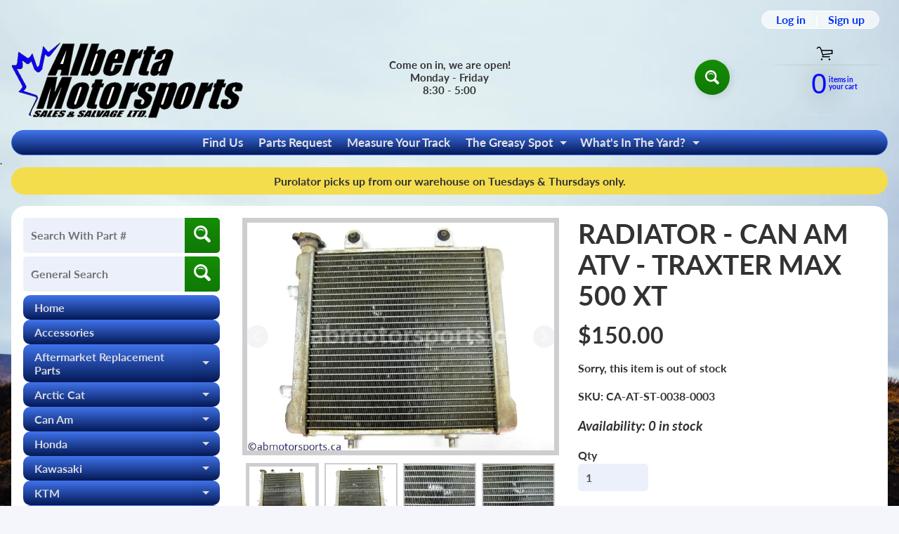

--- FILE ---
content_type: text/html; charset=utf-8
request_url: https://abmotorsports.ca/products/6587-radiator
body_size: 40527
content:
<!doctype html>
<html class="no-js" lang="en">
<head>
<!-- Google tag (gtag.js) -->
<script async src="https://www.googletagmanager.com/gtag/js?id=AW-11049853051"></script>
<script>
  window.dataLayer = window.dataLayer || [];
  function gtag(){dataLayer.push(arguments);}
  gtag('js', new Date());

  gtag('config', 'AW-11049853051');
</script>
<meta charset="utf-8" />
<meta http-equiv="X-UA-Compatible" content="IE=edge" />  
<meta name="viewport" content="width=device-width, initial-scale=1.0, height=device-height, minimum-scale=1.0, maximum-scale=1.0">
  <meta name="google-site-verification" content="ABUlKzIq_bwf0CrMUOwM5M_5ztuIu9CB6WC-HvGG1BI" />
<link rel="preconnect" href="https://cdn.shopify.com" crossorigin>
<link rel="preconnect" href="https://fonts.shopifycdn.com" crossorigin>
<link rel="preconnect" href="https://monorail-edge.shopifysvc.com">
  

<script>document.documentElement.className = document.documentElement.className.replace('no-js', 'js');</script><link rel="preload" as="font" href="//abmotorsports.ca/cdn/fonts/lato/lato_n7.900f219bc7337bc57a7a2151983f0a4a4d9d5dcf.woff2" type="font/woff2" crossorigin><link rel="preload" as="font" href="//abmotorsports.ca/cdn/fonts/lato/lato_n7.900f219bc7337bc57a7a2151983f0a4a4d9d5dcf.woff2" type="font/woff2" crossorigin><link rel="preload" href="//abmotorsports.ca/cdn/shop/t/68/assets/styles.css?v=119458221030036249811747083375" as="style">
<link rel="preload" href="//abmotorsports.ca/cdn/shop/t/68/assets/theme.js?v=95556558747383076291747061308" as="script"><link rel="shortcut icon" href="//abmotorsports.ca/cdn/shop/files/semi_clean_logo_with_no_white_256x256_1_32x32.png?v=1646756823" type="image/png"><link rel="apple-touch-icon" href="//abmotorsports.ca/cdn/shop/files/semi_clean_logo_with_no_white_256x256_1_152x152.png?v=1646756823" type="image/png"><title>Radiator - Can-Am Traxter Max 500| Alberta Motorsports Sales &amp; Salvage Ltd</title><meta name="description" content="A used Radiator from a 2004 Traxter MAX 500 XT Can Am OEM Part # 709200109 for sale. Check out our online catalog for parts!" /><link rel="canonical" href="https://abmotorsports.ca/products/6587-radiator" /> <!-- /snippets/social-meta-tags.liquid --><meta property="og:site_name" content="Alberta Motorsports Sales &amp; Salvage Ltd">
<meta property="og:url" content="https://abmotorsports.ca/products/6587-radiator">
<meta property="og:title" content="RADIATOR - CAN AM ATV - TRAXTER MAX 500 XT">
<meta property="og:type" content="product">
<meta property="og:description" content="A used Radiator from a 2004 Traxter MAX 500 XT Can Am OEM Part # 709200109 for sale. Check out our online catalog for parts!"><meta property="og:price:amount" content="150.00">
<meta property="og:price:currency" content="CAD"><meta property="og:image" content="http://abmotorsports.ca/cdn/shop/products/CA-AT-ST-0038-0003-1_1200x1200.jpg?v=1541634041"><meta property="og:image" content="http://abmotorsports.ca/cdn/shop/products/CA-AT-ST-0038-0003-2_1200x1200.jpg?v=1541634073"><meta property="og:image" content="http://abmotorsports.ca/cdn/shop/products/CA-AT-ST-0038-0003-3_1200x1200.jpg?v=1539618968">
<meta property="og:image:secure_url" content="https://abmotorsports.ca/cdn/shop/products/CA-AT-ST-0038-0003-1_1200x1200.jpg?v=1541634041"><meta property="og:image:secure_url" content="https://abmotorsports.ca/cdn/shop/products/CA-AT-ST-0038-0003-2_1200x1200.jpg?v=1541634073"><meta property="og:image:secure_url" content="https://abmotorsports.ca/cdn/shop/products/CA-AT-ST-0038-0003-3_1200x1200.jpg?v=1539618968">
<meta name="twitter:card" content="summary_large_image">
<meta name="twitter:title" content="RADIATOR - CAN AM ATV - TRAXTER MAX 500 XT">
<meta name="twitter:description" content="A used Radiator from a 2004 Traxter MAX 500 XT Can Am OEM Part # 709200109 for sale. Check out our online catalog for parts!">
<style>:root {--site_max_width:1280px; --site_min_width:300px; --font_size_base:100%;--font_stack_body:Lato,sans-serif;--font_style_body:normal;--font_weight_body:700;--font_stack_headings:Lato,sans-serif;--font_style_headings:normal;--font_weight_headings:700;--font_case_headings:none;--font_color_headings:#323233;--font_h6_size:1rem;--font_h5_size:1rem;--font_h4_size:1.25rem;--font_h3_size:1.5625rem;--font_h2_size:1.953125rem;--font_h1_size:2.44140625rem;--body_text_color:#323233; --body_text_color_rgb:50, 50, 51; --body_bg_color:#f4f6fc; --link_color:#0634f4; --link_active:#04da14;--content_borders:#323233;--content_borders_rgb:50, 50, 51;--logo_link_color:#0634f4;--logo_link_hover:#ffffff; --minicart_text:#080ef8;--minicart_text_hover:#17d404;--content_bg:#ffffff;--content_bg_rgb:255, 255, 255;--content_bg_opacity:1.0;--mobile_nav_bg:#f8b104;--mobile_nav_text:#0e0e0f;--top_menu_bg:#4073eb;--top_menu_bg1:#041956;--top_menu_links:#e3e4e5;--top_menu_links_hover:#ffffff;--top_menu_links_border:rgba(0,0,0,0);--top_menu_sub_bg:#39393a;--top_menu_links_sub:#d9dbe2;--top_menu_links_sub_hover:#ffffff;--slider_bg:#434343;--caption_bg:#000000;--caption_bg_rgb:0, 0, 0; --caption_text:#ffffff;--banner_text:#ffffff;--banner_bg1:#ffa800;--banner_bg2:#fc4500;  --sidebar_bg:#ffffff;--sidebar_bg_rgb:255, 255, 255;--sidebar_bg_opacity:0.0;--accordion_h3_text:#d9dbe2;--accordion_h3_text_active:#e3e4e5;--accordion_h3_bg:#4073eb;--accordion_h3_bg1:#041956;--accordion_h3_bg_hover:#03078d;--accordion_link_text:#e3e4e5;--accordion_link_text_hover:#8ec4f3;--accordion_link_bg:#39393a;--accordion_link_bg_hover:#000000;--accordion_link_borders:rgba(0,0,0,0);--side_pop_bg:#0634f4;--side_pop_headings:#f1c40f;--side_pop_links:#f1c40f;--side_pop_links_hover:#ffffff;--side_pop_borders:rgba(0,0,0,0);--side_news_bg:#f1c40f;--side_news_headings:#222222;--side_news_text:#ffffff;--side_social_bg:#1b3260;--side_social_headings:#f3c807;--side_latest_text:#124463;--thumb_bg:#ceced1;--thumb_caption_bg:#f8fcba;--thumb_caption_bg1:#e3a905;--thumb_caption_bg_hover:#17d404;--thumb_title:#000000;--thumb_price:#000000;--thumb_sale_bg:rgba(0,0,0,0);--thumb_sale_bg1:rgba(0,0,0,0);--thumb_sale_text:rgba(0,0,0,0);--button_bg:#158d05;--button_bg1:#0f7905;--button_text:#ffffff;--button_text_transform:none;    --button_weight:normal; --button_bg_active:#15bd05; --button_hover_active:#000000; --button_sec_bg:#15bd05; --button_sec_text:#ffffff; --button_sec_bg_hover:#17d404; --button_sec_text_hover:#111111; --input_bg:#ecf0fa; --input_text_color:#555555; --input_border_color:rgba(0,0,0,0); --input_border_focus:rgba(0,0,0,0); --svg_select_icon:url(//abmotorsports.ca/cdn/shop/t/68/assets/ico-select.svg?v=84787678766718358961747061308);--max_height_disclosure:300px; --min_height_disclosure:92px; --pag_color:#555555; --pag_hover_text:#12f10f; --pag_hover_bg:#ffffff;--pag_current_text:#ffffff;--pag_current_bg:#555555;--pag_border:#323233;--acc_bg:#ffffff;--acc_bg_rgb:255, 255, 255;--acc_text:#323233;--acc_text_active:#0634f4;--footer_text:#ffffff;--footer_links:#f8f9fd;--footer_links_hover:#8ec4f3;--customer_box_bg:#d6ddfa;--comments_bg:#f6f6f6;--comments_bg_rgb:246, 246, 246;--icon_fill_facebook:#3b5998;--icon_fill_twitter:#00aced;--icon_fill_pinterest:#cb2027;--icon_fill_youtube:#CD201F;--icon_fill_vimeo:#1AB7EA;--icon_fill_snapchat:#FFFC00;--icon_fill_linkedin:#0077B5;--icon_fill_instagram:#E4405F;--icon_fill_tumblr:#36465D;--icon_fill_tiktok:#222222;--slide_arrow_color:#ffffff;--slide_arrow_bg_color:#000000;--media_video_bg_color:#000000;--media_bg_color:#ffffff;--media_text_color:#555555;--media_border_color:rgba(85,85,85,0.08);--search_borders:#d4ddf4;--search_selected:#c4d0ef;--search_spinner:#ffffff;  --filter_bg_color:#ecf0fa;--filter_text_color:#555555; --filter_text_color_rgb:85, 85, 85;   }</style>
<link rel="stylesheet" href="//abmotorsports.ca/cdn/shop/t/68/assets/styles.css?v=119458221030036249811747083375" type="text/css" media="all"><style>@font-face {  font-family: Lato;  font-weight: 700;  font-style: normal;  font-display: swap;  src: url("//abmotorsports.ca/cdn/fonts/lato/lato_n7.900f219bc7337bc57a7a2151983f0a4a4d9d5dcf.woff2") format("woff2"),       url("//abmotorsports.ca/cdn/fonts/lato/lato_n7.a55c60751adcc35be7c4f8a0313f9698598612ee.woff") format("woff");}@font-face {  font-family: Lato;  font-weight: 700;  font-style: normal;  font-display: swap;  src: url("//abmotorsports.ca/cdn/fonts/lato/lato_n7.900f219bc7337bc57a7a2151983f0a4a4d9d5dcf.woff2") format("woff2"),       url("//abmotorsports.ca/cdn/fonts/lato/lato_n7.a55c60751adcc35be7c4f8a0313f9698598612ee.woff") format("woff");}@font-face {  font-family: Lato;  font-weight: 700;  font-style: normal;  font-display: swap;  src: url("//abmotorsports.ca/cdn/fonts/lato/lato_n7.900f219bc7337bc57a7a2151983f0a4a4d9d5dcf.woff2") format("woff2"),       url("//abmotorsports.ca/cdn/fonts/lato/lato_n7.a55c60751adcc35be7c4f8a0313f9698598612ee.woff") format("woff");}@font-face {  font-family: Lato;  font-weight: 900;  font-style: normal;  font-display: swap;  src: url("//abmotorsports.ca/cdn/fonts/lato/lato_n9.6b37f725167d36932c6742a5a697fd238a2d2552.woff2") format("woff2"),       url("//abmotorsports.ca/cdn/fonts/lato/lato_n9.1cafbd384242b7df7c9ef4584ba41746d006e6bb.woff") format("woff");}@font-face {  font-family: Lato;  font-weight: 700;  font-style: italic;  font-display: swap;  src: url("//abmotorsports.ca/cdn/fonts/lato/lato_i7.16ba75868b37083a879b8dd9f2be44e067dfbf92.woff2") format("woff2"),       url("//abmotorsports.ca/cdn/fonts/lato/lato_i7.4c07c2b3b7e64ab516aa2f2081d2bb0366b9dce8.woff") format("woff");}@font-face {  font-family: Lato;  font-weight: 700;  font-style: italic;  font-display: swap;  src: url("//abmotorsports.ca/cdn/fonts/lato/lato_i7.16ba75868b37083a879b8dd9f2be44e067dfbf92.woff2") format("woff2"),       url("//abmotorsports.ca/cdn/fonts/lato/lato_i7.4c07c2b3b7e64ab516aa2f2081d2bb0366b9dce8.woff") format("woff");}</style>

<script>
  window.Sunrise = window.Sunrise || {};
  Sunrise.strings = {
    add_to_cart: "Add to Cart",
    sold_out: "Out of stock",
    unavailable: "Unavailable",
    sku: "SKU: ",
    preorder_msg: "Available for pre-order",
    product_availability: "Availability: ",
    product_in_stock: "in stock",
    money_format_json: "${{amount}}",
    money_format: "${{amount}}",
    money_with_currency_format_json: "${{amount}} CAD",
    money_with_currency_format: "${{amount}} CAD",
    shop_currency: "CAD",
    locale: "en",
    locale_json: "en",
    customer_accounts_enabled: true,
    customer_logged_in:false,
    addressError: "Error looking up that address",
    addressNoResults: "No results for that address",
    addressQueryLimit: "You have exceeded the Google API usage limit. Consider upgrading to a \u003ca href=\"https:\/\/developers.google.com\/maps\/premium\/usage-limits\"\u003ePremium Plan\u003c\/a\u003e.",
    authError: "There was a problem authenticating your Google Maps account.",
    loading: "Loading",
    one_result_found: "1 result found",
    number_of_results_found: "[results_count] results found",
    number_of_results: "[result_number] of [results_count]",
    agree_terms_popup_text: "You must agree with the terms and conditions of sale to check out",
    cart_low_stock_message: "Some quantities have been reduced to match the available stock",
    stock_reduced_message: "Sorry, available stock is",
    shipping_calc_submit: "Calculate shipping",
    shipping_calculating: "Calculating...",
    available_shipping_rates: "rates found for your address...",
    one_rate_available:"There is one shipping rate available for",
    do_not_ship:"We do not ship to this destination."
  };
  window.theme = {
    info: {
      name: "Sunrise",
      version: "10.02.07"
    },
      breakpoints: {
        medium: 750,
        large: 990,
        widescreen: 1400
      },
    settings: {
      predictiveSearchEnabled: true,
      predictiveSearchShowPrice: false,
      predictiveSearchShowVendor: false,
      predictiveSearchType: "products"
    },
    stylesheet: "//abmotorsports.ca/cdn/shop/t/68/assets/styles.css?v=119458221030036249811747083375"
  };
  window.routes = {
    rootUrl: "\/",
    rootUrlWithoutSlash: '',
    cartUrl: "\/cart",
    searchUrl: "\/search",
    productRecommendationsUrl: "\/recommendations\/products"
  };
</script><script src="//abmotorsports.ca/cdn/shop/t/68/assets/theme.js?v=95556558747383076291747061308" defer="defer"></script>

<script>
  if (window.MSInputMethodContext && document.documentMode) {
    /* IE polyfills */
    var scripts = document.getElementsByTagName('script')[0];
    var polyfill = document.createElement("script");
    polyfill.defer = true;
    polyfill.src = "//abmotorsports.ca/cdn/shop/t/68/assets/ie11-polyfills.min.js?v=85658089622224524211747061308";
    scripts.parentNode.insertBefore(polyfill, scripts);
  }
</script>  
  
<script>window.performance && window.performance.mark && window.performance.mark('shopify.content_for_header.start');</script><meta id="shopify-digital-wallet" name="shopify-digital-wallet" content="/2607939673/digital_wallets/dialog">
<meta name="shopify-checkout-api-token" content="9abf9d30ec664a589874c2539b2c93ca">
<meta id="in-context-paypal-metadata" data-shop-id="2607939673" data-venmo-supported="false" data-environment="production" data-locale="en_US" data-paypal-v4="true" data-currency="CAD">
<link rel="alternate" type="application/json+oembed" href="https://abmotorsports.ca/products/6587-radiator.oembed">
<script async="async" src="/checkouts/internal/preloads.js?locale=en-CA"></script>
<link rel="preconnect" href="https://shop.app" crossorigin="anonymous">
<script async="async" src="https://shop.app/checkouts/internal/preloads.js?locale=en-CA&shop_id=2607939673" crossorigin="anonymous"></script>
<script id="apple-pay-shop-capabilities" type="application/json">{"shopId":2607939673,"countryCode":"CA","currencyCode":"CAD","merchantCapabilities":["supports3DS"],"merchantId":"gid:\/\/shopify\/Shop\/2607939673","merchantName":"Alberta Motorsports Sales \u0026 Salvage Ltd","requiredBillingContactFields":["postalAddress","email","phone"],"requiredShippingContactFields":["postalAddress","email","phone"],"shippingType":"shipping","supportedNetworks":["visa","masterCard","discover","interac"],"total":{"type":"pending","label":"Alberta Motorsports Sales \u0026 Salvage Ltd","amount":"1.00"},"shopifyPaymentsEnabled":true,"supportsSubscriptions":true}</script>
<script id="shopify-features" type="application/json">{"accessToken":"9abf9d30ec664a589874c2539b2c93ca","betas":["rich-media-storefront-analytics"],"domain":"abmotorsports.ca","predictiveSearch":true,"shopId":2607939673,"locale":"en"}</script>
<script>var Shopify = Shopify || {};
Shopify.shop = "abmotosport.myshopify.com";
Shopify.locale = "en";
Shopify.currency = {"active":"CAD","rate":"1.0"};
Shopify.country = "CA";
Shopify.theme = {"name":"ABMoto - YMM - MY GARAGE","id":150385295576,"schema_name":"Sunrise","schema_version":"10.02.07","theme_store_id":57,"role":"main"};
Shopify.theme.handle = "null";
Shopify.theme.style = {"id":null,"handle":null};
Shopify.cdnHost = "abmotorsports.ca/cdn";
Shopify.routes = Shopify.routes || {};
Shopify.routes.root = "/";</script>
<script type="module">!function(o){(o.Shopify=o.Shopify||{}).modules=!0}(window);</script>
<script>!function(o){function n(){var o=[];function n(){o.push(Array.prototype.slice.apply(arguments))}return n.q=o,n}var t=o.Shopify=o.Shopify||{};t.loadFeatures=n(),t.autoloadFeatures=n()}(window);</script>
<script>
  window.ShopifyPay = window.ShopifyPay || {};
  window.ShopifyPay.apiHost = "shop.app\/pay";
  window.ShopifyPay.redirectState = null;
</script>
<script id="shop-js-analytics" type="application/json">{"pageType":"product"}</script>
<script defer="defer" async type="module" src="//abmotorsports.ca/cdn/shopifycloud/shop-js/modules/v2/client.init-shop-cart-sync_BApSsMSl.en.esm.js"></script>
<script defer="defer" async type="module" src="//abmotorsports.ca/cdn/shopifycloud/shop-js/modules/v2/chunk.common_CBoos6YZ.esm.js"></script>
<script type="module">
  await import("//abmotorsports.ca/cdn/shopifycloud/shop-js/modules/v2/client.init-shop-cart-sync_BApSsMSl.en.esm.js");
await import("//abmotorsports.ca/cdn/shopifycloud/shop-js/modules/v2/chunk.common_CBoos6YZ.esm.js");

  window.Shopify.SignInWithShop?.initShopCartSync?.({"fedCMEnabled":true,"windoidEnabled":true});

</script>
<script>
  window.Shopify = window.Shopify || {};
  if (!window.Shopify.featureAssets) window.Shopify.featureAssets = {};
  window.Shopify.featureAssets['shop-js'] = {"shop-cart-sync":["modules/v2/client.shop-cart-sync_DJczDl9f.en.esm.js","modules/v2/chunk.common_CBoos6YZ.esm.js"],"init-fed-cm":["modules/v2/client.init-fed-cm_BzwGC0Wi.en.esm.js","modules/v2/chunk.common_CBoos6YZ.esm.js"],"init-windoid":["modules/v2/client.init-windoid_BS26ThXS.en.esm.js","modules/v2/chunk.common_CBoos6YZ.esm.js"],"init-shop-email-lookup-coordinator":["modules/v2/client.init-shop-email-lookup-coordinator_DFwWcvrS.en.esm.js","modules/v2/chunk.common_CBoos6YZ.esm.js"],"shop-cash-offers":["modules/v2/client.shop-cash-offers_DthCPNIO.en.esm.js","modules/v2/chunk.common_CBoos6YZ.esm.js","modules/v2/chunk.modal_Bu1hFZFC.esm.js"],"shop-button":["modules/v2/client.shop-button_D_JX508o.en.esm.js","modules/v2/chunk.common_CBoos6YZ.esm.js"],"shop-toast-manager":["modules/v2/client.shop-toast-manager_tEhgP2F9.en.esm.js","modules/v2/chunk.common_CBoos6YZ.esm.js"],"avatar":["modules/v2/client.avatar_BTnouDA3.en.esm.js"],"pay-button":["modules/v2/client.pay-button_BuNmcIr_.en.esm.js","modules/v2/chunk.common_CBoos6YZ.esm.js"],"init-shop-cart-sync":["modules/v2/client.init-shop-cart-sync_BApSsMSl.en.esm.js","modules/v2/chunk.common_CBoos6YZ.esm.js"],"shop-login-button":["modules/v2/client.shop-login-button_DwLgFT0K.en.esm.js","modules/v2/chunk.common_CBoos6YZ.esm.js","modules/v2/chunk.modal_Bu1hFZFC.esm.js"],"init-customer-accounts-sign-up":["modules/v2/client.init-customer-accounts-sign-up_TlVCiykN.en.esm.js","modules/v2/client.shop-login-button_DwLgFT0K.en.esm.js","modules/v2/chunk.common_CBoos6YZ.esm.js","modules/v2/chunk.modal_Bu1hFZFC.esm.js"],"init-shop-for-new-customer-accounts":["modules/v2/client.init-shop-for-new-customer-accounts_DrjXSI53.en.esm.js","modules/v2/client.shop-login-button_DwLgFT0K.en.esm.js","modules/v2/chunk.common_CBoos6YZ.esm.js","modules/v2/chunk.modal_Bu1hFZFC.esm.js"],"init-customer-accounts":["modules/v2/client.init-customer-accounts_C0Oh2ljF.en.esm.js","modules/v2/client.shop-login-button_DwLgFT0K.en.esm.js","modules/v2/chunk.common_CBoos6YZ.esm.js","modules/v2/chunk.modal_Bu1hFZFC.esm.js"],"shop-follow-button":["modules/v2/client.shop-follow-button_C5D3XtBb.en.esm.js","modules/v2/chunk.common_CBoos6YZ.esm.js","modules/v2/chunk.modal_Bu1hFZFC.esm.js"],"checkout-modal":["modules/v2/client.checkout-modal_8TC_1FUY.en.esm.js","modules/v2/chunk.common_CBoos6YZ.esm.js","modules/v2/chunk.modal_Bu1hFZFC.esm.js"],"lead-capture":["modules/v2/client.lead-capture_D-pmUjp9.en.esm.js","modules/v2/chunk.common_CBoos6YZ.esm.js","modules/v2/chunk.modal_Bu1hFZFC.esm.js"],"shop-login":["modules/v2/client.shop-login_BmtnoEUo.en.esm.js","modules/v2/chunk.common_CBoos6YZ.esm.js","modules/v2/chunk.modal_Bu1hFZFC.esm.js"],"payment-terms":["modules/v2/client.payment-terms_BHOWV7U_.en.esm.js","modules/v2/chunk.common_CBoos6YZ.esm.js","modules/v2/chunk.modal_Bu1hFZFC.esm.js"]};
</script>
<script>(function() {
  var isLoaded = false;
  function asyncLoad() {
    if (isLoaded) return;
    isLoaded = true;
    var urls = ["https:\/\/rio.pwztag.com\/rio.js?shop=abmotosport.myshopify.com"];
    for (var i = 0; i < urls.length; i++) {
      var s = document.createElement('script');
      s.type = 'text/javascript';
      s.async = true;
      s.src = urls[i];
      var x = document.getElementsByTagName('script')[0];
      x.parentNode.insertBefore(s, x);
    }
  };
  if(window.attachEvent) {
    window.attachEvent('onload', asyncLoad);
  } else {
    window.addEventListener('load', asyncLoad, false);
  }
})();</script>
<script id="__st">var __st={"a":2607939673,"offset":-25200,"reqid":"d5b6bcd4-fda7-4685-a834-8e4edc619fee-1768926740","pageurl":"abmotorsports.ca\/products\/6587-radiator","u":"116e953d9215","p":"product","rtyp":"product","rid":1640252702809};</script>
<script>window.ShopifyPaypalV4VisibilityTracking = true;</script>
<script id="captcha-bootstrap">!function(){'use strict';const t='contact',e='account',n='new_comment',o=[[t,t],['blogs',n],['comments',n],[t,'customer']],c=[[e,'customer_login'],[e,'guest_login'],[e,'recover_customer_password'],[e,'create_customer']],r=t=>t.map((([t,e])=>`form[action*='/${t}']:not([data-nocaptcha='true']) input[name='form_type'][value='${e}']`)).join(','),a=t=>()=>t?[...document.querySelectorAll(t)].map((t=>t.form)):[];function s(){const t=[...o],e=r(t);return a(e)}const i='password',u='form_key',d=['recaptcha-v3-token','g-recaptcha-response','h-captcha-response',i],f=()=>{try{return window.sessionStorage}catch{return}},m='__shopify_v',_=t=>t.elements[u];function p(t,e,n=!1){try{const o=window.sessionStorage,c=JSON.parse(o.getItem(e)),{data:r}=function(t){const{data:e,action:n}=t;return t[m]||n?{data:e,action:n}:{data:t,action:n}}(c);for(const[e,n]of Object.entries(r))t.elements[e]&&(t.elements[e].value=n);n&&o.removeItem(e)}catch(o){console.error('form repopulation failed',{error:o})}}const l='form_type',E='cptcha';function T(t){t.dataset[E]=!0}const w=window,h=w.document,L='Shopify',v='ce_forms',y='captcha';let A=!1;((t,e)=>{const n=(g='f06e6c50-85a8-45c8-87d0-21a2b65856fe',I='https://cdn.shopify.com/shopifycloud/storefront-forms-hcaptcha/ce_storefront_forms_captcha_hcaptcha.v1.5.2.iife.js',D={infoText:'Protected by hCaptcha',privacyText:'Privacy',termsText:'Terms'},(t,e,n)=>{const o=w[L][v],c=o.bindForm;if(c)return c(t,g,e,D).then(n);var r;o.q.push([[t,g,e,D],n]),r=I,A||(h.body.append(Object.assign(h.createElement('script'),{id:'captcha-provider',async:!0,src:r})),A=!0)});var g,I,D;w[L]=w[L]||{},w[L][v]=w[L][v]||{},w[L][v].q=[],w[L][y]=w[L][y]||{},w[L][y].protect=function(t,e){n(t,void 0,e),T(t)},Object.freeze(w[L][y]),function(t,e,n,w,h,L){const[v,y,A,g]=function(t,e,n){const i=e?o:[],u=t?c:[],d=[...i,...u],f=r(d),m=r(i),_=r(d.filter((([t,e])=>n.includes(e))));return[a(f),a(m),a(_),s()]}(w,h,L),I=t=>{const e=t.target;return e instanceof HTMLFormElement?e:e&&e.form},D=t=>v().includes(t);t.addEventListener('submit',(t=>{const e=I(t);if(!e)return;const n=D(e)&&!e.dataset.hcaptchaBound&&!e.dataset.recaptchaBound,o=_(e),c=g().includes(e)&&(!o||!o.value);(n||c)&&t.preventDefault(),c&&!n&&(function(t){try{if(!f())return;!function(t){const e=f();if(!e)return;const n=_(t);if(!n)return;const o=n.value;o&&e.removeItem(o)}(t);const e=Array.from(Array(32),(()=>Math.random().toString(36)[2])).join('');!function(t,e){_(t)||t.append(Object.assign(document.createElement('input'),{type:'hidden',name:u})),t.elements[u].value=e}(t,e),function(t,e){const n=f();if(!n)return;const o=[...t.querySelectorAll(`input[type='${i}']`)].map((({name:t})=>t)),c=[...d,...o],r={};for(const[a,s]of new FormData(t).entries())c.includes(a)||(r[a]=s);n.setItem(e,JSON.stringify({[m]:1,action:t.action,data:r}))}(t,e)}catch(e){console.error('failed to persist form',e)}}(e),e.submit())}));const S=(t,e)=>{t&&!t.dataset[E]&&(n(t,e.some((e=>e===t))),T(t))};for(const o of['focusin','change'])t.addEventListener(o,(t=>{const e=I(t);D(e)&&S(e,y())}));const B=e.get('form_key'),M=e.get(l),P=B&&M;t.addEventListener('DOMContentLoaded',(()=>{const t=y();if(P)for(const e of t)e.elements[l].value===M&&p(e,B);[...new Set([...A(),...v().filter((t=>'true'===t.dataset.shopifyCaptcha))])].forEach((e=>S(e,t)))}))}(h,new URLSearchParams(w.location.search),n,t,e,['guest_login'])})(!0,!0)}();</script>
<script integrity="sha256-4kQ18oKyAcykRKYeNunJcIwy7WH5gtpwJnB7kiuLZ1E=" data-source-attribution="shopify.loadfeatures" defer="defer" src="//abmotorsports.ca/cdn/shopifycloud/storefront/assets/storefront/load_feature-a0a9edcb.js" crossorigin="anonymous"></script>
<script crossorigin="anonymous" defer="defer" src="//abmotorsports.ca/cdn/shopifycloud/storefront/assets/shopify_pay/storefront-65b4c6d7.js?v=20250812"></script>
<script data-source-attribution="shopify.dynamic_checkout.dynamic.init">var Shopify=Shopify||{};Shopify.PaymentButton=Shopify.PaymentButton||{isStorefrontPortableWallets:!0,init:function(){window.Shopify.PaymentButton.init=function(){};var t=document.createElement("script");t.src="https://abmotorsports.ca/cdn/shopifycloud/portable-wallets/latest/portable-wallets.en.js",t.type="module",document.head.appendChild(t)}};
</script>
<script data-source-attribution="shopify.dynamic_checkout.buyer_consent">
  function portableWalletsHideBuyerConsent(e){var t=document.getElementById("shopify-buyer-consent"),n=document.getElementById("shopify-subscription-policy-button");t&&n&&(t.classList.add("hidden"),t.setAttribute("aria-hidden","true"),n.removeEventListener("click",e))}function portableWalletsShowBuyerConsent(e){var t=document.getElementById("shopify-buyer-consent"),n=document.getElementById("shopify-subscription-policy-button");t&&n&&(t.classList.remove("hidden"),t.removeAttribute("aria-hidden"),n.addEventListener("click",e))}window.Shopify?.PaymentButton&&(window.Shopify.PaymentButton.hideBuyerConsent=portableWalletsHideBuyerConsent,window.Shopify.PaymentButton.showBuyerConsent=portableWalletsShowBuyerConsent);
</script>
<script data-source-attribution="shopify.dynamic_checkout.cart.bootstrap">document.addEventListener("DOMContentLoaded",(function(){function t(){return document.querySelector("shopify-accelerated-checkout-cart, shopify-accelerated-checkout")}if(t())Shopify.PaymentButton.init();else{new MutationObserver((function(e,n){t()&&(Shopify.PaymentButton.init(),n.disconnect())})).observe(document.body,{childList:!0,subtree:!0})}}));
</script>
<link id="shopify-accelerated-checkout-styles" rel="stylesheet" media="screen" href="https://abmotorsports.ca/cdn/shopifycloud/portable-wallets/latest/accelerated-checkout-backwards-compat.css" crossorigin="anonymous">
<style id="shopify-accelerated-checkout-cart">
        #shopify-buyer-consent {
  margin-top: 1em;
  display: inline-block;
  width: 100%;
}

#shopify-buyer-consent.hidden {
  display: none;
}

#shopify-subscription-policy-button {
  background: none;
  border: none;
  padding: 0;
  text-decoration: underline;
  font-size: inherit;
  cursor: pointer;
}

#shopify-subscription-policy-button::before {
  box-shadow: none;
}

      </style>
<script id="sections-script" data-sections="product-recommendations" defer="defer" src="//abmotorsports.ca/cdn/shop/t/68/compiled_assets/scripts.js?v=15742"></script>
<script>window.performance && window.performance.mark && window.performance.mark('shopify.content_for_header.end');</script>

  

<script>
  var __productWizRioProduct = {"id":1640252702809,"title":"RADIATOR - CAN AM ATV - TRAXTER MAX 500 XT","handle":"6587-radiator","description":"\u003cp\u003e You can find more parts for your unit using our \u003ca href=\"https:\/\/abmotosport.myshopify.com\/\"\u003eYear-Make-Model\u003c\/a\u003e. Or use our email \u003ca href=\"https:\/\/abmotosport.myshopify.com\/pages\/parts-request\"\u003econtact form\u003c\/a\u003e as we may have this part in the yard on another unit.\u003c\/p\u003eOEM Part #(s)\u003cul\u003e\n\u003cli\u003e709200109 or\u003c\/li\u003e\n\u003cli\u003e709200000\u003c\/li\u003e\n\u003c\/ul\u003e\u003cp\u003eA \u003cspan style=\"color: #00b42e;\"\u003e\u003cstrong\u003eUSED\u003c\/strong\u003e\u003c\/span\u003e radiator from a 2004 Can Am ATV TRAXTER MAX 500 XT - check our fitments listed below for more units this item will fit. We also sell new aftermarket parts - send us a parts request for a quote.\u003c\/p\u003e\u003cp\u003e\u003cstrong\u003e\u003cu\u003eFitment\u003c\/u\u003e\u003c\/strong\u003e\u003c\/p\u003e\u003cul\u003e\n\u003cli\u003e1999 Can-Am TRAXTER\u003c\/li\u003e\n\u003cli\u003e2000 Can-Am TRAXTER 7400-7401\u003c\/li\u003e\n\u003cli\u003e2000 Can-Am TRAXTER 7405-7406\u003c\/li\u003e\n\u003cli\u003e2000 Can-Am TRAXTER 7407-7408\u003c\/li\u003e\n\u003cli\u003e2000 Can-Am TRAXTER 7413-7414\u003c\/li\u003e\n\u003cli\u003e2000 Can-Am TRAXTER 7415-7416\u003c\/li\u003e\n\u003cli\u003e2000 Can-Am TRAXTER 7417-7418\u003c\/li\u003e\n\u003cli\u003e2001 Can-Am TRAXTER\u003c\/li\u003e\n\u003cli\u003e2001 Can-Am TRAXTER FOOTSHIFT\u003c\/li\u003e\n\u003cli\u003e2002 Can-Am QUEST\u003c\/li\u003e\n\u003cli\u003e2002 Can-Am QUEST 500\u003c\/li\u003e\n\u003cli\u003e2002 Can-Am QUEST XT\u003c\/li\u003e\n\u003cli\u003e2003 Can-Am QUEST 500\u003c\/li\u003e\n\u003cli\u003e2003 Can-Am QUEST 650\u003c\/li\u003e\n\u003cli\u003e2003 Can-Am TRAXTER AUTOSHIFT STD\u003c\/li\u003e\n\u003cli\u003e2003 Can-Am TRAXTER AUTOSHIFT XT\u003c\/li\u003e\n\u003cli\u003e2003 Can-Am TRAXTER MAX\u003c\/li\u003e\n\u003cli\u003e2003 Can-Am TRAXTER XL 7565\u003c\/li\u003e\n\u003cli\u003e2003 Can-Am TRAXTER XL 7571\u003c\/li\u003e\n\u003cli\u003e2004 Can-Am QUEST MAX\u003c\/li\u003e\n\u003cli\u003e2004 Can-Am QUEST STD\u003c\/li\u003e\n\u003cli\u003e2004 Can-Am QUEST XT\u003c\/li\u003e\n\u003cli\u003e2004 Can-Am TRAXTER AUTO STD\u003c\/li\u003e\n\u003cli\u003e2004 Can-Am TRAXTER AUTO XT\u003c\/li\u003e\n\u003cli\u003e2004 Can-Am TRAXTER MAX STD\u003c\/li\u003e\n\u003cli\u003e2004 Can-Am TRAXTER MAX XT\u003c\/li\u003e\n\u003cli\u003e2004 Can-Am TRAXTER XL\u003c\/li\u003e\n\u003cli\u003e2005 Can-Am TRAXTER 5 SPEED\u003c\/li\u003e\n\u003cli\u003e2005 Can-Am TRAXTER 500\u003c\/li\u003e\n\u003cli\u003e2005 Can-Am TRAXTER 650\u003c\/li\u003e\n\u003cli\u003e2005 Can-Am TRAXTER 650 XT\u003c\/li\u003e\n\u003cli\u003e2005 Can-Am TRAXTER MAX \u003c\/li\u003e\n\u003cli\u003e2005 Can-Am TRAXTER MAX STD\u003c\/li\u003e\n\u003cli\u003e2005 Can-Am TRAXTER MAX XT\u003c\/li\u003e\n\u003cli\u003e2005 Can-Am TRAXTER XL\u003c\/li\u003e\n\u003cli\u003e2005 Can-Am TRAXTER XT\u003c\/li\u003e\n\u003c\/ul\u003e","published_at":"2021-09-09T12:05:18-06:00","created_at":"2018-10-05T15:31:20-06:00","vendor":"ABMotorsports","type":"Can Am ATV \/ UTV Cooling","tags":["1999 Can-Am TRAXTER","2000 Can-Am TRAXTER 7400-7401","2000 Can-Am TRAXTER 7405-7406","2000 Can-Am TRAXTER 7407-7408","2000 Can-Am TRAXTER 7413-7414","2000 Can-Am TRAXTER 7415-7416","2000 Can-Am TRAXTER 7417-7418","2001 Can-Am TRAXTER","2001 Can-Am TRAXTER FOOTSHIFT","2002 Can-Am QUEST","2002 Can-Am QUEST 500","2002 Can-Am QUEST XT","2003 Can-Am QUEST 500","2003 Can-Am QUEST 650","2003 Can-Am TRAXTER AUTOSHIFT STD","2003 Can-Am TRAXTER AUTOSHIFT XT","2003 Can-Am TRAXTER MAX","2003 Can-Am TRAXTER XL 7565","2003 Can-Am TRAXTER XL 7571","2004 Can-Am QUEST MAX","2004 Can-Am QUEST STD","2004 Can-Am QUEST XT","2004 Can-Am TRAXTER AUTO STD","2004 Can-Am TRAXTER AUTO XT","2004 Can-Am TRAXTER MAX STD","2004 Can-Am TRAXTER MAX XT","2004 Can-Am TRAXTER XL","2005 Can-Am TRAXTER 5 SPEED","2005 Can-Am TRAXTER 500","2005 Can-Am TRAXTER 650","2005 Can-Am TRAXTER 650 XT","2005 Can-Am TRAXTER MAX","2005 Can-Am TRAXTER MAX STD","2005 Can-Am TRAXTER MAX XT","2005 Can-Am TRAXTER XL","2005 Can-Am TRAXTER XT"],"price":15000,"price_min":15000,"price_max":15000,"available":false,"price_varies":false,"compare_at_price":null,"compare_at_price_min":0,"compare_at_price_max":0,"compare_at_price_varies":false,"variants":[{"id":14941656973401,"title":"Default Title","option1":"Default Title","option2":null,"option3":null,"sku":"CA-AT-ST-0038-0003","requires_shipping":true,"taxable":true,"featured_image":null,"available":false,"name":"RADIATOR - CAN AM ATV - TRAXTER MAX 500 XT","public_title":null,"options":["Default Title"],"price":15000,"weight":0,"compare_at_price":null,"inventory_management":"shopify","barcode":"SC2-A34","requires_selling_plan":false,"selling_plan_allocations":[]}],"images":["\/\/abmotorsports.ca\/cdn\/shop\/products\/CA-AT-ST-0038-0003-1.jpg?v=1541634041","\/\/abmotorsports.ca\/cdn\/shop\/products\/CA-AT-ST-0038-0003-2.jpg?v=1541634073","\/\/abmotorsports.ca\/cdn\/shop\/products\/CA-AT-ST-0038-0003-3.jpg?v=1539618968","\/\/abmotorsports.ca\/cdn\/shop\/products\/CA-AT-ST-0038-0003-4.jpg?v=1539618968"],"featured_image":"\/\/abmotorsports.ca\/cdn\/shop\/products\/CA-AT-ST-0038-0003-1.jpg?v=1541634041","options":["Title"],"media":[{"alt":"Used Can Am ATV TRAXTER MAX 500 XT OEM part # 709200109 radiator for sale","id":1275189297248,"position":1,"preview_image":{"aspect_ratio":1.333,"height":600,"width":800,"src":"\/\/abmotorsports.ca\/cdn\/shop\/products\/CA-AT-ST-0038-0003-1.jpg?v=1541634041"},"aspect_ratio":1.333,"height":600,"media_type":"image","src":"\/\/abmotorsports.ca\/cdn\/shop\/products\/CA-AT-ST-0038-0003-1.jpg?v=1541634041","width":800},{"alt":"Used Can Am ATV TRAXTER MAX 500 XT OEM part # 709200109 radiator for sale","id":1275189330016,"position":2,"preview_image":{"aspect_ratio":1.333,"height":600,"width":800,"src":"\/\/abmotorsports.ca\/cdn\/shop\/products\/CA-AT-ST-0038-0003-2.jpg?v=1541634073"},"aspect_ratio":1.333,"height":600,"media_type":"image","src":"\/\/abmotorsports.ca\/cdn\/shop\/products\/CA-AT-ST-0038-0003-2.jpg?v=1541634073","width":800},{"alt":"Used Can Am ATV TRAXTER MAX 500 XT OEM part # 709200109 radiator for sale","id":1275189362784,"position":3,"preview_image":{"aspect_ratio":1.333,"height":600,"width":800,"src":"\/\/abmotorsports.ca\/cdn\/shop\/products\/CA-AT-ST-0038-0003-3.jpg?v=1539618968"},"aspect_ratio":1.333,"height":600,"media_type":"image","src":"\/\/abmotorsports.ca\/cdn\/shop\/products\/CA-AT-ST-0038-0003-3.jpg?v=1539618968","width":800},{"alt":"Used Can Am ATV TRAXTER MAX 500 XT OEM part # 709200109 radiator for sale","id":1275189395552,"position":4,"preview_image":{"aspect_ratio":1.333,"height":600,"width":800,"src":"\/\/abmotorsports.ca\/cdn\/shop\/products\/CA-AT-ST-0038-0003-4.jpg?v=1539618968"},"aspect_ratio":1.333,"height":600,"media_type":"image","src":"\/\/abmotorsports.ca\/cdn\/shop\/products\/CA-AT-ST-0038-0003-4.jpg?v=1539618968","width":800}],"requires_selling_plan":false,"selling_plan_groups":[],"content":"\u003cp\u003e You can find more parts for your unit using our \u003ca href=\"https:\/\/abmotosport.myshopify.com\/\"\u003eYear-Make-Model\u003c\/a\u003e. Or use our email \u003ca href=\"https:\/\/abmotosport.myshopify.com\/pages\/parts-request\"\u003econtact form\u003c\/a\u003e as we may have this part in the yard on another unit.\u003c\/p\u003eOEM Part #(s)\u003cul\u003e\n\u003cli\u003e709200109 or\u003c\/li\u003e\n\u003cli\u003e709200000\u003c\/li\u003e\n\u003c\/ul\u003e\u003cp\u003eA \u003cspan style=\"color: #00b42e;\"\u003e\u003cstrong\u003eUSED\u003c\/strong\u003e\u003c\/span\u003e radiator from a 2004 Can Am ATV TRAXTER MAX 500 XT - check our fitments listed below for more units this item will fit. We also sell new aftermarket parts - send us a parts request for a quote.\u003c\/p\u003e\u003cp\u003e\u003cstrong\u003e\u003cu\u003eFitment\u003c\/u\u003e\u003c\/strong\u003e\u003c\/p\u003e\u003cul\u003e\n\u003cli\u003e1999 Can-Am TRAXTER\u003c\/li\u003e\n\u003cli\u003e2000 Can-Am TRAXTER 7400-7401\u003c\/li\u003e\n\u003cli\u003e2000 Can-Am TRAXTER 7405-7406\u003c\/li\u003e\n\u003cli\u003e2000 Can-Am TRAXTER 7407-7408\u003c\/li\u003e\n\u003cli\u003e2000 Can-Am TRAXTER 7413-7414\u003c\/li\u003e\n\u003cli\u003e2000 Can-Am TRAXTER 7415-7416\u003c\/li\u003e\n\u003cli\u003e2000 Can-Am TRAXTER 7417-7418\u003c\/li\u003e\n\u003cli\u003e2001 Can-Am TRAXTER\u003c\/li\u003e\n\u003cli\u003e2001 Can-Am TRAXTER FOOTSHIFT\u003c\/li\u003e\n\u003cli\u003e2002 Can-Am QUEST\u003c\/li\u003e\n\u003cli\u003e2002 Can-Am QUEST 500\u003c\/li\u003e\n\u003cli\u003e2002 Can-Am QUEST XT\u003c\/li\u003e\n\u003cli\u003e2003 Can-Am QUEST 500\u003c\/li\u003e\n\u003cli\u003e2003 Can-Am QUEST 650\u003c\/li\u003e\n\u003cli\u003e2003 Can-Am TRAXTER AUTOSHIFT STD\u003c\/li\u003e\n\u003cli\u003e2003 Can-Am TRAXTER AUTOSHIFT XT\u003c\/li\u003e\n\u003cli\u003e2003 Can-Am TRAXTER MAX\u003c\/li\u003e\n\u003cli\u003e2003 Can-Am TRAXTER XL 7565\u003c\/li\u003e\n\u003cli\u003e2003 Can-Am TRAXTER XL 7571\u003c\/li\u003e\n\u003cli\u003e2004 Can-Am QUEST MAX\u003c\/li\u003e\n\u003cli\u003e2004 Can-Am QUEST STD\u003c\/li\u003e\n\u003cli\u003e2004 Can-Am QUEST XT\u003c\/li\u003e\n\u003cli\u003e2004 Can-Am TRAXTER AUTO STD\u003c\/li\u003e\n\u003cli\u003e2004 Can-Am TRAXTER AUTO XT\u003c\/li\u003e\n\u003cli\u003e2004 Can-Am TRAXTER MAX STD\u003c\/li\u003e\n\u003cli\u003e2004 Can-Am TRAXTER MAX XT\u003c\/li\u003e\n\u003cli\u003e2004 Can-Am TRAXTER XL\u003c\/li\u003e\n\u003cli\u003e2005 Can-Am TRAXTER 5 SPEED\u003c\/li\u003e\n\u003cli\u003e2005 Can-Am TRAXTER 500\u003c\/li\u003e\n\u003cli\u003e2005 Can-Am TRAXTER 650\u003c\/li\u003e\n\u003cli\u003e2005 Can-Am TRAXTER 650 XT\u003c\/li\u003e\n\u003cli\u003e2005 Can-Am TRAXTER MAX \u003c\/li\u003e\n\u003cli\u003e2005 Can-Am TRAXTER MAX STD\u003c\/li\u003e\n\u003cli\u003e2005 Can-Am TRAXTER MAX XT\u003c\/li\u003e\n\u003cli\u003e2005 Can-Am TRAXTER XL\u003c\/li\u003e\n\u003cli\u003e2005 Can-Am TRAXTER XT\u003c\/li\u003e\n\u003c\/ul\u003e"};
  if (typeof __productWizRioProduct === 'object' && __productWizRioProduct !== null) {
    __productWizRioProduct.options = [{"name":"Title","position":1,"values":["Default Title"]}];
  }
  var __productWizRioHasOnlyDefaultVariant = true;
  var __productWizRioAssets = null;
  if (typeof __productWizRioAssets === 'string') {
    __productWizRioAssets = JSON.parse(__productWizRioAssets);
  }
  var __productWizRioVariantImages = null;
  var __productWizRioProductOptions = null;
  var __productWizRioProductOptionsSettings = null;
  var __productWizRioShop = null;
  var __productWizRioProductOptionsShop = null;
  var __productWizRioProductGallery = {"disabled":false};
  var __productWizRio = {};
  var __productWizRioOptions = {};
  __productWizRio.moneyFormat = "${{amount}}";
  __productWizRio.moneyFormatWithCurrency = "${{amount}} CAD";
  /*rio-start*/
  __productWizRio.theme = 'sunrise-abmotosport.myshopify.com';
  (function() {
    function insertGalleryPlaceholder(e,t){try{var i=__productWizRio.config["breakpoint"];const s="string"==typeof i&&window.matchMedia(`(min-width:${i})`).matches,c=__productWizRio.config[s?"desktop":"mobile"]["vertical"];var o=(()=>{const t=e=>{e=("model"===e.media_type?e.preview_image:e).aspect_ratio;return 1/("number"==typeof e?e:1)};var i=new URL(document.location).searchParams.get("variant")||null;const o=(e=>{const{productRio:t,product:i}=__productWizRio;let o=e;if("string"==typeof o&&(i.variants.find(e=>""+e.id===o)||(o=null)),"string"!=typeof o&&(n=i.variants.find(e=>e.available),o=n?""+n.id:""+i.variants[0].id),!Array.isArray(t)){var l=0<i.media.length?i.media[0]:null,n=i.variants.find(e=>""+e.id===o);if(n){const r=n.featured_media?n.featured_media.id:null;if(r){n=i.media.find(e=>e.id===r);if(n)return n}}return l}{const a=t.find(e=>e.id===o);if(a&&Array.isArray(a.media)&&0<a.media.length)if(c){const d=[];if(a.media.forEach(t=>{var e=i.media.find(e=>""+e.id===t);e&&d.push(e)}),0<d.length)return d}else{const s=a.media[0];l=i.media.find(e=>""+e.id===s);if(l)return l}}return null})(i);if(Array.isArray(o)){i=o.map(e=>t(e));let e=1;return 0<i.length&&(i=Math.max(...i),Number.isFinite(i)&&(e=i)),(100*e).toFixed(3)+"%"}return o?(100*t(o)).toFixed(3)+"%":null})();if("string"!=typeof o)return void console.log("Rio: Gallery placeholder gallery ratio could not be found. Bailing out.");var l=(e=>{var t=__productWizRio.config[s?"desktop":"mobile"]["thumbnails"];if("object"==typeof t){var{orientation:i,container:o,thumbnailWidth:t}=t;if("left"===i||"right"===i){e=Number.parseFloat(e);if(Number.isFinite(e)){e=e/100;if("number"==typeof o){const l=100*o*e;return l.toFixed(3)+"%"}if("number"==typeof t)return t*e+"px"}}}return null})(o),n="string"==typeof l?`calc(${o} - ${l})`:o,r=(()=>{const e=__productWizRio.config[s?"desktop":"mobile"]["maxHeight"];return"string"==typeof e&&e.endsWith("px")&&!c?e:null})(),a="string"==typeof r?`min(${n}, ${r})`:n;const p=document.createElement("div");p.style.display="block",p.style.marginTop="-50px",p.style.pointerEvents="none",p.style.paddingBottom=`calc(${a} + 100px)`,console.log("Rio: Gallery placeholder scale: "+p.style.paddingBottom),p.style.boxSizing="border-box",e.appendChild(p);const g=()=>{p.style.position="absolute",p.style.top=0,p.style.zIndex=-2147483647};document.addEventListener("DOMContentLoaded",()=>{try{0===p.clientHeight&&(console.log("Rio: Gallery placeholder height is 0"),g());var e=`${0===p.clientHeight?window.innerHeight:p.clientHeight}px`;p.style.paddingBottom=null,p.style.overflow="hidden",p.style.height=e,console.log("Rio: Gallery placeholder height: "+p.style.height);const i=document.createElement("span");i.style.wordBreak="break-all",i.style.fontSize="20px",i.style.lineHeight=0,i.style.userSelect="none";let t="";for(let e=0;e<1e4;e+=1)t+="  ";i.innerText=t,p.appendChild(i)}catch(e){console.log("Rio: failed to insert gallery placeholder (2)"),console.log(e)}});const u=new MutationObserver(()=>{try{u.disconnect(),console.log("Rio: rio-media-gallery inflated"),g()}catch(e){console.log("Rio: failed to insert gallery placeholder (3)"),console.log(e)}});var d={childList:!0,subtree:!0};u.observe(t,d),window.addEventListener("load",()=>{try{e.removeChild(p)}catch(e){console.log("Rio: failed to remove gallery placeholder"),console.log(e)}})}catch(e){console.log("Rio: failed to insert gallery placeholder"),console.log(e)}}
    __productWizRio.renderQueue = [];

__productWizRio.queueRender = (...params) => {
  __productWizRio.renderQueue.push(params);

  if (typeof __productWizRio.processRenderQueue === 'function') {
    __productWizRio.processRenderQueue();
  }
};

__productWizRioOptions.renderQueue = [];

__productWizRioOptions.queueRender = (...params) => {
  __productWizRioOptions.renderQueue.push(params);

  if (typeof __productWizRioOptions.processRenderQueue === 'function') {
    __productWizRioOptions.processRenderQueue();
  }
};

function debugLog(...x) {
  console.log(...x);
}

function insertRioOptionsTitleStyle(style) {
  let str = '';

  for (const key of Object.keys(style)) {
    str += `${key}:${style[key]};`;
  }

  const styleElem = document.createElement('style');
  styleElem.textContent = `.rio-product-option-title{${str}}`;
  document.head.appendChild(styleElem);
}

function getComputedStyle(selectorStr, props) {
  return new Promise(resolve => {
    const func = () => {
      if (typeof selectorStr !== 'string' || !Array.isArray(props)) {
        return null;
      }

      const selectors = selectorStr.split('/');
      let root = null;
      let child = null;

      for (const selector of selectors) {
        const isClassName = selector.startsWith('.');
        const isId = selector.startsWith('#');
        const isIdOrClassName = isClassName || isId;
        const name = isIdOrClassName ? selector.substring(1) : selector;
        const element = document.createElement(isIdOrClassName ? 'div' : name);

        if (isClassName) {
          element.classList.add(name);
        }

        if (isId) {
          element.id = name;
        }

        if (root === null) {
          root = element;
        } else {
          child.appendChild(element);
        }

        child = element;
      }

      if (root === null) {
        return null;
      }

      root.style.position = 'absolute';
      root.style.zIndex = -100000;
      const style = {};
      document.body.appendChild(root);
      const computedStyle = window.getComputedStyle(child);

      for (const prop of props) {
        style[prop] = computedStyle.getPropertyValue(prop);
      }

      document.body.removeChild(root);
      return style;
    };

    const safeFunc = () => {
      try {
        return func();
      } catch (err) {
        debugLog(err);
        return null;
      }
    };

    if (document.readyState === 'loading') {
      document.addEventListener('DOMContentLoaded', () => {
        resolve(safeFunc());
      });
    } else {
      resolve(safeFunc());
    }
  });
}

function escapeSelector(selector) {
  if (typeof selector !== 'string') {
    return selector;
  }

  return selector.replace(/"/g, '\\"');
}

function descendantQuerySelector(child, selector) {
  if (!child || typeof selector !== 'string') {
    return null;
  }

  let node = child.parentNode;

  while (node) {
    if (typeof node.matches === 'function' && node.matches(selector)) {
      return node;
    }

    node = node.parentNode;
  }

  return null;
}

function getTheme() {
  return __productWizRio.theme;
}

function getBeforeChild(root, beforeChildSelector) {
  const rootFirstChild = root.firstChild;

  if (!beforeChildSelector) {
    return {
      found: true,
      child: rootFirstChild
    };
  }

  const firstChild = typeof beforeChildSelector === 'function' ? beforeChildSelector(root) : root.querySelector(beforeChildSelector);

  if (firstChild) {
    return {
      found: true,
      child: firstChild
    };
  }

  return {
    found: false,
    child: rootFirstChild
  };
}

let injectRioOptionsDivBeforeChildNotFound = null;

function injectRioOptionsDiv(root, config, style = {}, onInjected = () => {}, beforeChildSelector = null, deferredQueue = false) {
  const rioOptionsClassName = 'rio-options';

  if (!document.querySelector(`.${rioOptionsClassName}`)) {
    debugLog('Inserting rio-options!');
    const rioOptions = document.createElement('div');
    rioOptions.className = rioOptionsClassName;
    rioOptions.style.width = '100%';

    for (const styleItemKey of Object.keys(style)) {
      rioOptions.style[styleItemKey] = style[styleItemKey];
    }

    const {
      child: beforeChild,
      found
    } = getBeforeChild(root, beforeChildSelector);

    if (!found) {
      debugLog(`beforeChildSelector ${beforeChildSelector} not initally found`);
      injectRioOptionsDivBeforeChildNotFound = rioOptions;
    }

    root.insertBefore(rioOptions, beforeChild);
    onInjected(rioOptions);

    if (!deferredQueue) {
      __productWizRioOptions.queueRender(rioOptions, config);
    } else {
      return [rioOptions, config];
    }
  }

  if (injectRioOptionsDivBeforeChildNotFound) {
    const {
      child: beforeChild,
      found
    } = getBeforeChild(root, beforeChildSelector);

    if (found) {
      debugLog(`beforeChildSelector ${beforeChildSelector} found! Moving node position`);
      root.insertBefore(injectRioOptionsDivBeforeChildNotFound, beforeChild);
      injectRioOptionsDivBeforeChildNotFound = null;
    }
  }

  return null;
}

function getCurrentVariantFromUrl() {
  const url = new URL(window.location);
  const variant = url.searchParams.get('variant');

  if (variant) {
    return variant;
  }

  return null;
}

const setInitialVariant = (root, selector = 'select[name="id"]') => {
  const getCurrentVariantFromSelector = () => {
    const elem = root.querySelector(selector);

    if (elem && elem.value) {
      return elem.value;
    }

    return null;
  };

  const setCurrentVariant = id => {
    debugLog(`Setting initial variant to ${id}`);
    __productWizRioOptions.initialSelectedVariantId = id;
  };

  const currentVariantFromUrl = getCurrentVariantFromUrl();

  if (currentVariantFromUrl) {
    setCurrentVariant(currentVariantFromUrl);
    return;
  }

  const currentVariantFromSelector = getCurrentVariantFromSelector();

  if (currentVariantFromSelector) {
    setCurrentVariant(currentVariantFromSelector);
    return;
  }

  if (document.readyState === 'loading') {
    const forceUpdateIfNeeded = () => {
      if (typeof __productWizRioOptions.forceUpdate === 'function') {
        debugLog('Force updating options (current variant DCL)!');

        __productWizRioOptions.forceUpdate();
      }
    };

    document.addEventListener('DOMContentLoaded', () => {
      const currentVariantFromSelectorDcl = getCurrentVariantFromSelector();

      if (currentVariantFromSelectorDcl) {
        setCurrentVariant(currentVariantFromSelectorDcl);
        forceUpdateIfNeeded();
      } else {
        debugLog('Current variant not found on DOMContentLoaded!');
      }
    });
    return;
  }

  debugLog('Current variant not found');
};

function startMutationObserver(options, callback) {
  const observer = new MutationObserver(mutations => {
    mutations.forEach(mutation => {
      callback(mutation);
    });
  });
  observer.observe(document, options);
  return observer;
}

function clickInput(elem, eventQueue) {
  let func;

  if (elem.type === 'radio' || elem.type === 'checkbox') {
    debugLog('Doing radio change');
    elem.checked = true;

    func = () => {
      elem.dispatchEvent(new Event('change', {
        bubbles: true
      }));
    };
  } else {
    debugLog('Doing button click');

    func = () => {
      elem.click();
    };
  }

  if (eventQueue) {
    eventQueue.push(func);
  } else {
    func();
  }
}
    
    (() => {
      const product = __productWizRioProduct;
      const productMetafield = __productWizRioVariantImages;
      const shopMetafield = __productWizRioShop;
      const productGalleryMetafield = __productWizRioProductGallery;
      __productWizRio.enabled = false;
      if (product && Array.isArray(product.media) && product.media.length > 0) {
        const hasVariantImages = productMetafield && productMetafield.enabled && !productMetafield.empty;
        const variantImagesInit = (!shopMetafield || !shopMetafield.disabled) && hasVariantImages;
        const productGalleryDisabledWithTag = Array.isArray(product.tags) && product.tags.includes('vw-disable-product-gallery');
        const productGalleryInit = productGalleryMetafield && !productGalleryMetafield.disabled && !productGalleryDisabledWithTag;
        if (variantImagesInit || productGalleryInit) {
          __productWizRio.enabled = true;
          __productWizRio.product = product;
          if (variantImagesInit) {
            __productWizRio.productRio = productMetafield.mapping;
            __productWizRio.imageFilenames = productMetafield.imageFilenames;
            __productWizRio.mediaSettings = productMetafield.mediaSettings;
          }
        }
      }
      if (__productWizRio.enabled) {
        
        const callback = (mutation) => {
          Array.from(mutation.addedNodes).forEach((addedNode) => {
            if (typeof addedNode.className === 'string') {
              if (!__productWizRio.config) {
__productWizRio.config = {
  "desktop": {
    "swipe": true,
    "dark": true,
    "thumbnails": {
      "orientation": "bottom",
      "thumbnailsPerRow": 4,
      "multiRow": false,
      "navigation": true,
      "navigationSettings": {
        "size": 4,
        "fill": "rgba(255, 255, 255, 1)",
        "background": "rgba(0, 0, 0, 0.07)"
      },
      "spacing": 1,
      "spacingFromImage": 1,
      "fit": "none",
      "borderSelected": {
        "style": "solid",
        "color": "rgba(206, 206, 209, 1)",
        "thickness": 5,
        "radius": 0
      },
      "borderUnselected": {
        "style": "solid",
        "color": "rgba(206, 206, 209, 1)",
        "thickness": 2,
        "radius": 0
      }
    },
    "border": {
      "style": "solid",
      "color": "rgba(206, 206, 209, 1)",
      "thickness": 7,
      "radius": 0
    },
    "slideCircular": false,
    "slideTransition": "scroll",
    "simulateTouch": false,
    "preloadNextImage": false,
    "slideLoopInfinite": false,
    "navigation": true,
    "navigationSettings": {
      "type": "circle",
      "size": 4,
      "fill": "rgba(255, 255, 255, 1)",
      "background": "rgba(217, 219, 226, 0.3)"
    },
    "pagination": false,
    "disableVariantImageSelectionOnPageLoad": false,
    "lightBox": true,
    "magnify": {
      "width": "full",
      "height": "full",
      "zoom": 2
    },
    "lightBoxZoom": 2.5
  },
  "mobile": {
    "swipe": true,
    "dark": true,
    "thumbnails": {
      "orientation": "bottom",
      "thumbnailsPerRow": 3,
      "multiRow": false,
      "navigation": true,
      "navigationSettings": {
        "size": 4,
        "fill": "rgba(255, 255, 255, 1)",
        "background": "rgba(217, 219, 226, 0.68)"
      },
      "spacing": 1,
      "spacingFromImage": 1,
      "fit": "none",
      "borderSelected": {
        "style": "solid",
        "color": "rgba(206, 206, 209, 1)",
        "thickness": 4,
        "radius": 0
      },
      "borderUnselected": {
        "style": "solid",
        "color": "rgba(206, 206, 209, 1)",
        "thickness": 2,
        "radius": 0
      }
    },
    "border": {
      "style": "solid",
      "color": "rgba(206, 206, 209, 1)",
      "thickness": 5,
      "radius": 0
    },
    "slideCircular": false,
    "slideTransition": "scroll",
    "simulateTouch": false,
    "preloadNextImage": false,
    "slideLoopInfinite": false,
    "navigation": false,
    "pagination": false,
    "disableVariantImageSelectionOnPageLoad": false,
    "lightBox": true,
    "magnify": false,
    "lightBoxZoom": 2
  },
  "video": {
    "html5Player": false,
    "autoPlay": true,
    "muted": false,
    "controls": true,
    "loop": true
  },
  "externalVideo": {
    "autoPlay": true,
    "muted": false,
    "controls": true
  },
  "model": {
    "autoRotate": true
  },
  "lightBoxBackgroundColor": "rgb(0, 0, 0)",
  "breakpoint": "800px",
  "disableNavigationWithMedia": false,
  "galaxio": "{\"mobile\":{\"layout\":\"bottom-thumbnails\",\"layoutStackedSpacing\":1,\"thumbnailImageFit\":\"none\",\"thumbnailSpacing\":1,\"thumbnailSpacingFromImage\":1,\"thumbnailsHorizontal\":{\"type\":\"responsive\",\"responsive\":{\"thumbnailsPerRow\":3},\"fixed\":{\"thumbnailWidth\":110}},\"thumbnailsVertical\":{\"type\":\"responsive\",\"responsive\":{\"container\":0.17},\"fixed\":{\"thumbnailWidth\":110}},\"thumbnailCarousel\":true,\"thumbnailCarouselSettings\":{\"arrowSize\":4,\"arrowColorFill\":\"rgba(255, 255, 255, 1)\",\"arrowColorBackground\":\"rgba(217, 219, 226, 0.68)\"},\"thumbnailBorderSelected\":{\"style\":\"solid\",\"color\":\"rgba(206, 206, 209, 1)\",\"thickness\":4,\"radius\":0},\"thumbnailBorderUnselected\":{\"style\":\"solid\",\"color\":\"rgba(206, 206, 209, 1)\",\"thickness\":2,\"radius\":0},\"imageFit\":\"natural\",\"imageFitCustom\":500,\"imageBorder\":{\"style\":\"solid\",\"color\":\"rgba(206, 206, 209, 1)\",\"thickness\":5,\"radius\":0},\"simulateTouch\":false,\"preloadNextImage\":false,\"slideTransition\":\"scroll\",\"slideLoopInfinite\":false,\"disableVariantImageSelectionOnPageLoad\":false,\"disableScrollToVariantImageOnVariantChange\":false,\"slideCircular\":false,\"arrows\":false,\"arrowSettings\":{\"type\":\"circle\",\"size\":4,\"colorFill\":\"rgba(255, 255, 255, 1)\",\"colorBackground\":\"rgba(217, 219, 226, 0.99)\"},\"zoomType\":\"lightBox\",\"zoomSettings\":{\"lightBoxZoom\":2,\"magnifyZoom\":1.5},\"pagination\":false,\"paginationSettings\":{\"type\":\"standard\",\"clickable\":false,\"size\":3,\"spacing\":3,\"spacingFromImage\":0,\"standardColors\":{\"selected\":\"rgba(0, 0, 0, 0.75)\",\"unselected\":\"rgba(0, 0, 0, 0.2)\"},\"numericColors\":{\"selectedBackground\":\"rgba(0, 0, 0, 0.75)\",\"unselectedBackground\":\"rgba(0, 0, 0, 0.2)\",\"selectedFill\":\"rgba(255, 255, 255, 1)\",\"unselectedFill\":\"rgba(0, 0, 0, 1)\"}}},\"desktop\":{\"layout\":\"bottom-thumbnails\",\"layoutStackedSpacing\":1,\"thumbnailImageFit\":\"none\",\"thumbnailSpacing\":1,\"thumbnailSpacingFromImage\":1,\"thumbnailsHorizontal\":{\"type\":\"responsive\",\"responsive\":{\"thumbnailsPerRow\":4},\"fixed\":{\"thumbnailWidth\":110}},\"thumbnailsVertical\":{\"type\":\"responsive\",\"responsive\":{\"container\":0.17},\"fixed\":{\"thumbnailWidth\":110}},\"thumbnailCarousel\":true,\"thumbnailCarouselSettings\":{\"arrowSize\":4,\"arrowColorFill\":\"rgba(255, 255, 255, 1)\",\"arrowColorBackground\":\"rgba(0, 0, 0, 0.07)\"},\"thumbnailBorderSelected\":{\"style\":\"solid\",\"color\":\"rgba(206, 206, 209, 1)\",\"thickness\":5,\"radius\":0},\"thumbnailBorderUnselected\":{\"style\":\"solid\",\"color\":\"rgba(206, 206, 209, 1)\",\"thickness\":2,\"radius\":0},\"imageFit\":\"natural\",\"imageFitCustom\":500,\"imageBorder\":{\"style\":\"solid\",\"color\":\"rgba(206, 206, 209, 1)\",\"thickness\":7,\"radius\":0},\"simulateTouch\":false,\"preloadNextImage\":false,\"slideTransition\":\"scroll\",\"slideLoopInfinite\":false,\"disableVariantImageSelectionOnPageLoad\":false,\"disableScrollToVariantImageOnVariantChange\":false,\"slideCircular\":false,\"arrows\":true,\"arrowSettings\":{\"type\":\"circle\",\"size\":4,\"colorFill\":\"rgba(255, 255, 255, 1)\",\"colorBackground\":\"rgba(217, 219, 226, 0.3)\"},\"zoomType\":\"magnify-lightBox\",\"zoomSettings\":{\"lightBoxZoom\":2.5,\"magnifyZoom\":2},\"pagination\":false,\"paginationSettings\":{\"type\":\"standard\",\"clickable\":false,\"size\":3,\"spacing\":3,\"spacingFromImage\":0,\"standardColors\":{\"selected\":\"rgba(0, 0, 0, 0.75)\",\"unselected\":\"rgba(0, 0, 0, 0.2)\"},\"numericColors\":{\"selectedBackground\":\"rgba(0, 0, 0, 0.75)\",\"unselectedBackground\":\"rgba(0, 0, 0, 0.2)\",\"selectedFill\":\"rgba(255, 255, 255, 1)\",\"unselectedFill\":\"rgba(0, 0, 0, 1)\"}}},\"settings\":{\"video\":{\"html5Player\":false,\"autoPlay\":true,\"muted\":false,\"controls\":true,\"loop\":true},\"externalVideo\":{\"autoPlay\":true,\"muted\":false,\"controls\":true},\"model\":{\"autoRotate\":true},\"lightBoxBackgroundColor\":\"rgb(0, 0, 0)\",\"disableArrowsWithMedia\":false,\"breakpoint\":\"800px\"}}"
};
}

try {
  const isEntry = addedNode.className.indexOf('product-images') > -1;

  if (isEntry) {
    const container = addedNode;

    if (container && !__productWizRio.finishedInjection) {
      const newContainer = container.cloneNode(false);
      newContainer.className += ' rio-media-gallery';
      newContainer.style.paddingBottom = '1px';
      container.parentElement.replaceChild(newContainer, container);
      __productWizRio.finishedInjection = true;
    }
  }
} catch (err) {}
            }
          });
        };
        const observer = startMutationObserver(
          { childList: true, subtree: true },
          (mutation) => callback(mutation)
        );
        window.addEventListener('load', () => {
          observer.disconnect();
        });
        
        
      }
    })();
    
  })();
</script>
<link rel="stylesheet" href="//abmotorsports.ca/cdn/shop/t/68/assets/productwiz-rio.min.css?v=66988276261347786001747061308">
<script async src="//abmotorsports.ca/cdn/shop/t/68/assets/productwiz-rio.min.js?v=163766600066651721101747061308"></script>


<!-- BEGIN app block: shopify://apps/warnify-pro-warnings/blocks/main/b82106ea-6172-4ab0-814f-17df1cb2b18a --><!-- BEGIN app snippet: product -->
<script>    var Elspw = {        params: {            money_format: "${{amount}}",            cart: {                "total_price" : 0,                "attributes": {},                "items" : [                ]            }        }    };    Elspw.params.product = {        "id": 1640252702809,        "title": "RADIATOR - CAN AM ATV - TRAXTER MAX 500 XT",        "handle": "6587-radiator",        "tags": ["1999 Can-Am TRAXTER","2000 Can-Am TRAXTER 7400-7401","2000 Can-Am TRAXTER 7405-7406","2000 Can-Am TRAXTER 7407-7408","2000 Can-Am TRAXTER 7413-7414","2000 Can-Am TRAXTER 7415-7416","2000 Can-Am TRAXTER 7417-7418","2001 Can-Am TRAXTER","2001 Can-Am TRAXTER FOOTSHIFT","2002 Can-Am QUEST","2002 Can-Am QUEST 500","2002 Can-Am QUEST XT","2003 Can-Am QUEST 500","2003 Can-Am QUEST 650","2003 Can-Am TRAXTER AUTOSHIFT STD","2003 Can-Am TRAXTER AUTOSHIFT XT","2003 Can-Am TRAXTER MAX","2003 Can-Am TRAXTER XL 7565","2003 Can-Am TRAXTER XL 7571","2004 Can-Am QUEST MAX","2004 Can-Am QUEST STD","2004 Can-Am QUEST XT","2004 Can-Am TRAXTER AUTO STD","2004 Can-Am TRAXTER AUTO XT","2004 Can-Am TRAXTER MAX STD","2004 Can-Am TRAXTER MAX XT","2004 Can-Am TRAXTER XL","2005 Can-Am TRAXTER 5 SPEED","2005 Can-Am TRAXTER 500","2005 Can-Am TRAXTER 650","2005 Can-Am TRAXTER 650 XT","2005 Can-Am TRAXTER MAX","2005 Can-Am TRAXTER MAX STD","2005 Can-Am TRAXTER MAX XT","2005 Can-Am TRAXTER XL","2005 Can-Am TRAXTER XT"],        "variants":[{"id":14941656973401,"qty":0 === null ? 999 : 0,"title":"Default Title","policy":"deny"}],        "collection_ids":[60474064985,60464824409,60465086553,60464726105]    };</script><!-- END app snippet --><!-- BEGIN app snippet: settings -->
  <script>    (function(){      Elspw.loadScript=function(a,b){var c=document.createElement("script");c.type="text/javascript",c.readyState?c.onreadystatechange=function(){"loaded"!=c.readyState&&"complete"!=c.readyState||(c.onreadystatechange=null,b())}:c.onload=function(){b()},c.src=a,document.getElementsByTagName("head")[0].appendChild(c)};      Elspw.config= {"enabled":true,"button":"form[action=\"/cart/add\"] [type=submit], form[action=\"/cart/add\"] .shopify-payment-button__button","css":"","tag":"Els PW","alerts":[{"id":5109,"shop_id":4462,"enabled":1,"name":"Oversized Item","settings":{"checkout_allowed":"1","line_item_property":"Oversized Item"},"combine":0,"render_type":null,"design_settings":"{\"background\":\"#fbfbf9\"}","checkout_settings":"","message":"<p><strong>{{product.title}}</strong></p>\n<p style=\"line-height: 1;\">Is an oversized item or hazardous container.<br />Picking up at our store is the only option.<br />All items in your cart will be affected by this item.<br />Would you like to continue?</p>\n<p style=\"line-height: 1;\">Article surdimensionn&eacute; ou contenant dangereux. <br />Le retrait en magasin est la seule option.</p>","based_on":"products","one_time":1,"geo_enabled":0,"geo":[],"created_at":"2018-12-19T00:52:56.000000Z","updated_at":"2025-06-17T17:53:02.000000Z","tag":"Els PW 5109"}],"grid_enabled":1,"storefront_api_token":null,"is_shopify_plus":0,"cdn":"https://s3.amazonaws.com/els-apps/product-warnings/","theme_app_extensions_enabled":1} ;    })(Elspw)  </script>  <script defer src="https://cdn.shopify.com/extensions/019b92bb-38ba-793e-9baf-3c5308a58e87/cli-20/assets/app.js"></script>

<script>
  Elspw.params.elsGeoScriptPath = "https://cdn.shopify.com/extensions/019b92bb-38ba-793e-9baf-3c5308a58e87/cli-20/assets/els.geo.js";
  Elspw.params.remodalScriptPath = "https://cdn.shopify.com/extensions/019b92bb-38ba-793e-9baf-3c5308a58e87/cli-20/assets/remodal.js";
  Elspw.params.cssPath = "https://cdn.shopify.com/extensions/019b92bb-38ba-793e-9baf-3c5308a58e87/cli-20/assets/app.css";
</script><!-- END app snippet --><!-- BEGIN app snippet: elspw-jsons -->



  <script type="application/json" id="elspw-product">
    
          {        "id": 1640252702809,        "title": "RADIATOR - CAN AM ATV - TRAXTER MAX 500 XT",        "handle": "6587-radiator",        "tags": ["1999 Can-Am TRAXTER","2000 Can-Am TRAXTER 7400-7401","2000 Can-Am TRAXTER 7405-7406","2000 Can-Am TRAXTER 7407-7408","2000 Can-Am TRAXTER 7413-7414","2000 Can-Am TRAXTER 7415-7416","2000 Can-Am TRAXTER 7417-7418","2001 Can-Am TRAXTER","2001 Can-Am TRAXTER FOOTSHIFT","2002 Can-Am QUEST","2002 Can-Am QUEST 500","2002 Can-Am QUEST XT","2003 Can-Am QUEST 500","2003 Can-Am QUEST 650","2003 Can-Am TRAXTER AUTOSHIFT STD","2003 Can-Am TRAXTER AUTOSHIFT XT","2003 Can-Am TRAXTER MAX","2003 Can-Am TRAXTER XL 7565","2003 Can-Am TRAXTER XL 7571","2004 Can-Am QUEST MAX","2004 Can-Am QUEST STD","2004 Can-Am QUEST XT","2004 Can-Am TRAXTER AUTO STD","2004 Can-Am TRAXTER AUTO XT","2004 Can-Am TRAXTER MAX STD","2004 Can-Am TRAXTER MAX XT","2004 Can-Am TRAXTER XL","2005 Can-Am TRAXTER 5 SPEED","2005 Can-Am TRAXTER 500","2005 Can-Am TRAXTER 650","2005 Can-Am TRAXTER 650 XT","2005 Can-Am TRAXTER MAX","2005 Can-Am TRAXTER MAX STD","2005 Can-Am TRAXTER MAX XT","2005 Can-Am TRAXTER XL","2005 Can-Am TRAXTER XT"],        "variants":[{"id":14941656973401,"qty":0,"title":"Default Title","policy":"deny"}],        "collection_ids":[60474064985,60464824409,60465086553,60464726105]      }    
  </script>



<!-- END app snippet -->


<!-- END app block --><!-- BEGIN app block: shopify://apps/go-product-page-gallery-zoom/blocks/app-embed/00e2bd89-9dbb-4f36-8a7f-03768835bc78 -->

<!-- END app block --><link href="https://monorail-edge.shopifysvc.com" rel="dns-prefetch">
<script>(function(){if ("sendBeacon" in navigator && "performance" in window) {try {var session_token_from_headers = performance.getEntriesByType('navigation')[0].serverTiming.find(x => x.name == '_s').description;} catch {var session_token_from_headers = undefined;}var session_cookie_matches = document.cookie.match(/_shopify_s=([^;]*)/);var session_token_from_cookie = session_cookie_matches && session_cookie_matches.length === 2 ? session_cookie_matches[1] : "";var session_token = session_token_from_headers || session_token_from_cookie || "";function handle_abandonment_event(e) {var entries = performance.getEntries().filter(function(entry) {return /monorail-edge.shopifysvc.com/.test(entry.name);});if (!window.abandonment_tracked && entries.length === 0) {window.abandonment_tracked = true;var currentMs = Date.now();var navigation_start = performance.timing.navigationStart;var payload = {shop_id: 2607939673,url: window.location.href,navigation_start,duration: currentMs - navigation_start,session_token,page_type: "product"};window.navigator.sendBeacon("https://monorail-edge.shopifysvc.com/v1/produce", JSON.stringify({schema_id: "online_store_buyer_site_abandonment/1.1",payload: payload,metadata: {event_created_at_ms: currentMs,event_sent_at_ms: currentMs}}));}}window.addEventListener('pagehide', handle_abandonment_event);}}());</script>
<script id="web-pixels-manager-setup">(function e(e,d,r,n,o){if(void 0===o&&(o={}),!Boolean(null===(a=null===(i=window.Shopify)||void 0===i?void 0:i.analytics)||void 0===a?void 0:a.replayQueue)){var i,a;window.Shopify=window.Shopify||{};var t=window.Shopify;t.analytics=t.analytics||{};var s=t.analytics;s.replayQueue=[],s.publish=function(e,d,r){return s.replayQueue.push([e,d,r]),!0};try{self.performance.mark("wpm:start")}catch(e){}var l=function(){var e={modern:/Edge?\/(1{2}[4-9]|1[2-9]\d|[2-9]\d{2}|\d{4,})\.\d+(\.\d+|)|Firefox\/(1{2}[4-9]|1[2-9]\d|[2-9]\d{2}|\d{4,})\.\d+(\.\d+|)|Chrom(ium|e)\/(9{2}|\d{3,})\.\d+(\.\d+|)|(Maci|X1{2}).+ Version\/(15\.\d+|(1[6-9]|[2-9]\d|\d{3,})\.\d+)([,.]\d+|)( \(\w+\)|)( Mobile\/\w+|) Safari\/|Chrome.+OPR\/(9{2}|\d{3,})\.\d+\.\d+|(CPU[ +]OS|iPhone[ +]OS|CPU[ +]iPhone|CPU IPhone OS|CPU iPad OS)[ +]+(15[._]\d+|(1[6-9]|[2-9]\d|\d{3,})[._]\d+)([._]\d+|)|Android:?[ /-](13[3-9]|1[4-9]\d|[2-9]\d{2}|\d{4,})(\.\d+|)(\.\d+|)|Android.+Firefox\/(13[5-9]|1[4-9]\d|[2-9]\d{2}|\d{4,})\.\d+(\.\d+|)|Android.+Chrom(ium|e)\/(13[3-9]|1[4-9]\d|[2-9]\d{2}|\d{4,})\.\d+(\.\d+|)|SamsungBrowser\/([2-9]\d|\d{3,})\.\d+/,legacy:/Edge?\/(1[6-9]|[2-9]\d|\d{3,})\.\d+(\.\d+|)|Firefox\/(5[4-9]|[6-9]\d|\d{3,})\.\d+(\.\d+|)|Chrom(ium|e)\/(5[1-9]|[6-9]\d|\d{3,})\.\d+(\.\d+|)([\d.]+$|.*Safari\/(?![\d.]+ Edge\/[\d.]+$))|(Maci|X1{2}).+ Version\/(10\.\d+|(1[1-9]|[2-9]\d|\d{3,})\.\d+)([,.]\d+|)( \(\w+\)|)( Mobile\/\w+|) Safari\/|Chrome.+OPR\/(3[89]|[4-9]\d|\d{3,})\.\d+\.\d+|(CPU[ +]OS|iPhone[ +]OS|CPU[ +]iPhone|CPU IPhone OS|CPU iPad OS)[ +]+(10[._]\d+|(1[1-9]|[2-9]\d|\d{3,})[._]\d+)([._]\d+|)|Android:?[ /-](13[3-9]|1[4-9]\d|[2-9]\d{2}|\d{4,})(\.\d+|)(\.\d+|)|Mobile Safari.+OPR\/([89]\d|\d{3,})\.\d+\.\d+|Android.+Firefox\/(13[5-9]|1[4-9]\d|[2-9]\d{2}|\d{4,})\.\d+(\.\d+|)|Android.+Chrom(ium|e)\/(13[3-9]|1[4-9]\d|[2-9]\d{2}|\d{4,})\.\d+(\.\d+|)|Android.+(UC? ?Browser|UCWEB|U3)[ /]?(15\.([5-9]|\d{2,})|(1[6-9]|[2-9]\d|\d{3,})\.\d+)\.\d+|SamsungBrowser\/(5\.\d+|([6-9]|\d{2,})\.\d+)|Android.+MQ{2}Browser\/(14(\.(9|\d{2,})|)|(1[5-9]|[2-9]\d|\d{3,})(\.\d+|))(\.\d+|)|K[Aa][Ii]OS\/(3\.\d+|([4-9]|\d{2,})\.\d+)(\.\d+|)/},d=e.modern,r=e.legacy,n=navigator.userAgent;return n.match(d)?"modern":n.match(r)?"legacy":"unknown"}(),u="modern"===l?"modern":"legacy",c=(null!=n?n:{modern:"",legacy:""})[u],f=function(e){return[e.baseUrl,"/wpm","/b",e.hashVersion,"modern"===e.buildTarget?"m":"l",".js"].join("")}({baseUrl:d,hashVersion:r,buildTarget:u}),m=function(e){var d=e.version,r=e.bundleTarget,n=e.surface,o=e.pageUrl,i=e.monorailEndpoint;return{emit:function(e){var a=e.status,t=e.errorMsg,s=(new Date).getTime(),l=JSON.stringify({metadata:{event_sent_at_ms:s},events:[{schema_id:"web_pixels_manager_load/3.1",payload:{version:d,bundle_target:r,page_url:o,status:a,surface:n,error_msg:t},metadata:{event_created_at_ms:s}}]});if(!i)return console&&console.warn&&console.warn("[Web Pixels Manager] No Monorail endpoint provided, skipping logging."),!1;try{return self.navigator.sendBeacon.bind(self.navigator)(i,l)}catch(e){}var u=new XMLHttpRequest;try{return u.open("POST",i,!0),u.setRequestHeader("Content-Type","text/plain"),u.send(l),!0}catch(e){return console&&console.warn&&console.warn("[Web Pixels Manager] Got an unhandled error while logging to Monorail."),!1}}}}({version:r,bundleTarget:l,surface:e.surface,pageUrl:self.location.href,monorailEndpoint:e.monorailEndpoint});try{o.browserTarget=l,function(e){var d=e.src,r=e.async,n=void 0===r||r,o=e.onload,i=e.onerror,a=e.sri,t=e.scriptDataAttributes,s=void 0===t?{}:t,l=document.createElement("script"),u=document.querySelector("head"),c=document.querySelector("body");if(l.async=n,l.src=d,a&&(l.integrity=a,l.crossOrigin="anonymous"),s)for(var f in s)if(Object.prototype.hasOwnProperty.call(s,f))try{l.dataset[f]=s[f]}catch(e){}if(o&&l.addEventListener("load",o),i&&l.addEventListener("error",i),u)u.appendChild(l);else{if(!c)throw new Error("Did not find a head or body element to append the script");c.appendChild(l)}}({src:f,async:!0,onload:function(){if(!function(){var e,d;return Boolean(null===(d=null===(e=window.Shopify)||void 0===e?void 0:e.analytics)||void 0===d?void 0:d.initialized)}()){var d=window.webPixelsManager.init(e)||void 0;if(d){var r=window.Shopify.analytics;r.replayQueue.forEach((function(e){var r=e[0],n=e[1],o=e[2];d.publishCustomEvent(r,n,o)})),r.replayQueue=[],r.publish=d.publishCustomEvent,r.visitor=d.visitor,r.initialized=!0}}},onerror:function(){return m.emit({status:"failed",errorMsg:"".concat(f," has failed to load")})},sri:function(e){var d=/^sha384-[A-Za-z0-9+/=]+$/;return"string"==typeof e&&d.test(e)}(c)?c:"",scriptDataAttributes:o}),m.emit({status:"loading"})}catch(e){m.emit({status:"failed",errorMsg:(null==e?void 0:e.message)||"Unknown error"})}}})({shopId: 2607939673,storefrontBaseUrl: "https://abmotorsports.ca",extensionsBaseUrl: "https://extensions.shopifycdn.com/cdn/shopifycloud/web-pixels-manager",monorailEndpoint: "https://monorail-edge.shopifysvc.com/unstable/produce_batch",surface: "storefront-renderer",enabledBetaFlags: ["2dca8a86"],webPixelsConfigList: [{"id":"shopify-app-pixel","configuration":"{}","eventPayloadVersion":"v1","runtimeContext":"STRICT","scriptVersion":"0450","apiClientId":"shopify-pixel","type":"APP","privacyPurposes":["ANALYTICS","MARKETING"]},{"id":"shopify-custom-pixel","eventPayloadVersion":"v1","runtimeContext":"LAX","scriptVersion":"0450","apiClientId":"shopify-pixel","type":"CUSTOM","privacyPurposes":["ANALYTICS","MARKETING"]}],isMerchantRequest: false,initData: {"shop":{"name":"Alberta Motorsports Sales \u0026 Salvage Ltd","paymentSettings":{"currencyCode":"CAD"},"myshopifyDomain":"abmotosport.myshopify.com","countryCode":"CA","storefrontUrl":"https:\/\/abmotorsports.ca"},"customer":null,"cart":null,"checkout":null,"productVariants":[{"price":{"amount":150.0,"currencyCode":"CAD"},"product":{"title":"RADIATOR - CAN AM ATV - TRAXTER MAX 500 XT","vendor":"ABMotorsports","id":"1640252702809","untranslatedTitle":"RADIATOR - CAN AM ATV - TRAXTER MAX 500 XT","url":"\/products\/6587-radiator","type":"Can Am ATV \/ UTV Cooling"},"id":"14941656973401","image":{"src":"\/\/abmotorsports.ca\/cdn\/shop\/products\/CA-AT-ST-0038-0003-1.jpg?v=1541634041"},"sku":"CA-AT-ST-0038-0003","title":"Default Title","untranslatedTitle":"Default Title"}],"purchasingCompany":null},},"https://abmotorsports.ca/cdn","fcfee988w5aeb613cpc8e4bc33m6693e112",{"modern":"","legacy":""},{"shopId":"2607939673","storefrontBaseUrl":"https:\/\/abmotorsports.ca","extensionBaseUrl":"https:\/\/extensions.shopifycdn.com\/cdn\/shopifycloud\/web-pixels-manager","surface":"storefront-renderer","enabledBetaFlags":"[\"2dca8a86\"]","isMerchantRequest":"false","hashVersion":"fcfee988w5aeb613cpc8e4bc33m6693e112","publish":"custom","events":"[[\"page_viewed\",{}],[\"product_viewed\",{\"productVariant\":{\"price\":{\"amount\":150.0,\"currencyCode\":\"CAD\"},\"product\":{\"title\":\"RADIATOR - CAN AM ATV - TRAXTER MAX 500 XT\",\"vendor\":\"ABMotorsports\",\"id\":\"1640252702809\",\"untranslatedTitle\":\"RADIATOR - CAN AM ATV - TRAXTER MAX 500 XT\",\"url\":\"\/products\/6587-radiator\",\"type\":\"Can Am ATV \/ UTV Cooling\"},\"id\":\"14941656973401\",\"image\":{\"src\":\"\/\/abmotorsports.ca\/cdn\/shop\/products\/CA-AT-ST-0038-0003-1.jpg?v=1541634041\"},\"sku\":\"CA-AT-ST-0038-0003\",\"title\":\"Default Title\",\"untranslatedTitle\":\"Default Title\"}}]]"});</script><script>
  window.ShopifyAnalytics = window.ShopifyAnalytics || {};
  window.ShopifyAnalytics.meta = window.ShopifyAnalytics.meta || {};
  window.ShopifyAnalytics.meta.currency = 'CAD';
  var meta = {"product":{"id":1640252702809,"gid":"gid:\/\/shopify\/Product\/1640252702809","vendor":"ABMotorsports","type":"Can Am ATV \/ UTV Cooling","handle":"6587-radiator","variants":[{"id":14941656973401,"price":15000,"name":"RADIATOR - CAN AM ATV - TRAXTER MAX 500 XT","public_title":null,"sku":"CA-AT-ST-0038-0003"}],"remote":false},"page":{"pageType":"product","resourceType":"product","resourceId":1640252702809,"requestId":"d5b6bcd4-fda7-4685-a834-8e4edc619fee-1768926740"}};
  for (var attr in meta) {
    window.ShopifyAnalytics.meta[attr] = meta[attr];
  }
</script>
<script class="analytics">
  (function () {
    var customDocumentWrite = function(content) {
      var jquery = null;

      if (window.jQuery) {
        jquery = window.jQuery;
      } else if (window.Checkout && window.Checkout.$) {
        jquery = window.Checkout.$;
      }

      if (jquery) {
        jquery('body').append(content);
      }
    };

    var hasLoggedConversion = function(token) {
      if (token) {
        return document.cookie.indexOf('loggedConversion=' + token) !== -1;
      }
      return false;
    }

    var setCookieIfConversion = function(token) {
      if (token) {
        var twoMonthsFromNow = new Date(Date.now());
        twoMonthsFromNow.setMonth(twoMonthsFromNow.getMonth() + 2);

        document.cookie = 'loggedConversion=' + token + '; expires=' + twoMonthsFromNow;
      }
    }

    var trekkie = window.ShopifyAnalytics.lib = window.trekkie = window.trekkie || [];
    if (trekkie.integrations) {
      return;
    }
    trekkie.methods = [
      'identify',
      'page',
      'ready',
      'track',
      'trackForm',
      'trackLink'
    ];
    trekkie.factory = function(method) {
      return function() {
        var args = Array.prototype.slice.call(arguments);
        args.unshift(method);
        trekkie.push(args);
        return trekkie;
      };
    };
    for (var i = 0; i < trekkie.methods.length; i++) {
      var key = trekkie.methods[i];
      trekkie[key] = trekkie.factory(key);
    }
    trekkie.load = function(config) {
      trekkie.config = config || {};
      trekkie.config.initialDocumentCookie = document.cookie;
      var first = document.getElementsByTagName('script')[0];
      var script = document.createElement('script');
      script.type = 'text/javascript';
      script.onerror = function(e) {
        var scriptFallback = document.createElement('script');
        scriptFallback.type = 'text/javascript';
        scriptFallback.onerror = function(error) {
                var Monorail = {
      produce: function produce(monorailDomain, schemaId, payload) {
        var currentMs = new Date().getTime();
        var event = {
          schema_id: schemaId,
          payload: payload,
          metadata: {
            event_created_at_ms: currentMs,
            event_sent_at_ms: currentMs
          }
        };
        return Monorail.sendRequest("https://" + monorailDomain + "/v1/produce", JSON.stringify(event));
      },
      sendRequest: function sendRequest(endpointUrl, payload) {
        // Try the sendBeacon API
        if (window && window.navigator && typeof window.navigator.sendBeacon === 'function' && typeof window.Blob === 'function' && !Monorail.isIos12()) {
          var blobData = new window.Blob([payload], {
            type: 'text/plain'
          });

          if (window.navigator.sendBeacon(endpointUrl, blobData)) {
            return true;
          } // sendBeacon was not successful

        } // XHR beacon

        var xhr = new XMLHttpRequest();

        try {
          xhr.open('POST', endpointUrl);
          xhr.setRequestHeader('Content-Type', 'text/plain');
          xhr.send(payload);
        } catch (e) {
          console.log(e);
        }

        return false;
      },
      isIos12: function isIos12() {
        return window.navigator.userAgent.lastIndexOf('iPhone; CPU iPhone OS 12_') !== -1 || window.navigator.userAgent.lastIndexOf('iPad; CPU OS 12_') !== -1;
      }
    };
    Monorail.produce('monorail-edge.shopifysvc.com',
      'trekkie_storefront_load_errors/1.1',
      {shop_id: 2607939673,
      theme_id: 150385295576,
      app_name: "storefront",
      context_url: window.location.href,
      source_url: "//abmotorsports.ca/cdn/s/trekkie.storefront.cd680fe47e6c39ca5d5df5f0a32d569bc48c0f27.min.js"});

        };
        scriptFallback.async = true;
        scriptFallback.src = '//abmotorsports.ca/cdn/s/trekkie.storefront.cd680fe47e6c39ca5d5df5f0a32d569bc48c0f27.min.js';
        first.parentNode.insertBefore(scriptFallback, first);
      };
      script.async = true;
      script.src = '//abmotorsports.ca/cdn/s/trekkie.storefront.cd680fe47e6c39ca5d5df5f0a32d569bc48c0f27.min.js';
      first.parentNode.insertBefore(script, first);
    };
    trekkie.load(
      {"Trekkie":{"appName":"storefront","development":false,"defaultAttributes":{"shopId":2607939673,"isMerchantRequest":null,"themeId":150385295576,"themeCityHash":"7274395689852313608","contentLanguage":"en","currency":"CAD","eventMetadataId":"ffd6deb4-7724-45aa-ad16-5dc1c10f27bc"},"isServerSideCookieWritingEnabled":true,"monorailRegion":"shop_domain","enabledBetaFlags":["65f19447"]},"Session Attribution":{},"S2S":{"facebookCapiEnabled":false,"source":"trekkie-storefront-renderer","apiClientId":580111}}
    );

    var loaded = false;
    trekkie.ready(function() {
      if (loaded) return;
      loaded = true;

      window.ShopifyAnalytics.lib = window.trekkie;

      var originalDocumentWrite = document.write;
      document.write = customDocumentWrite;
      try { window.ShopifyAnalytics.merchantGoogleAnalytics.call(this); } catch(error) {};
      document.write = originalDocumentWrite;

      window.ShopifyAnalytics.lib.page(null,{"pageType":"product","resourceType":"product","resourceId":1640252702809,"requestId":"d5b6bcd4-fda7-4685-a834-8e4edc619fee-1768926740","shopifyEmitted":true});

      var match = window.location.pathname.match(/checkouts\/(.+)\/(thank_you|post_purchase)/)
      var token = match? match[1]: undefined;
      if (!hasLoggedConversion(token)) {
        setCookieIfConversion(token);
        window.ShopifyAnalytics.lib.track("Viewed Product",{"currency":"CAD","variantId":14941656973401,"productId":1640252702809,"productGid":"gid:\/\/shopify\/Product\/1640252702809","name":"RADIATOR - CAN AM ATV - TRAXTER MAX 500 XT","price":"150.00","sku":"CA-AT-ST-0038-0003","brand":"ABMotorsports","variant":null,"category":"Can Am ATV \/ UTV Cooling","nonInteraction":true,"remote":false},undefined,undefined,{"shopifyEmitted":true});
      window.ShopifyAnalytics.lib.track("monorail:\/\/trekkie_storefront_viewed_product\/1.1",{"currency":"CAD","variantId":14941656973401,"productId":1640252702809,"productGid":"gid:\/\/shopify\/Product\/1640252702809","name":"RADIATOR - CAN AM ATV - TRAXTER MAX 500 XT","price":"150.00","sku":"CA-AT-ST-0038-0003","brand":"ABMotorsports","variant":null,"category":"Can Am ATV \/ UTV Cooling","nonInteraction":true,"remote":false,"referer":"https:\/\/abmotorsports.ca\/products\/6587-radiator"});
      }
    });


        var eventsListenerScript = document.createElement('script');
        eventsListenerScript.async = true;
        eventsListenerScript.src = "//abmotorsports.ca/cdn/shopifycloud/storefront/assets/shop_events_listener-3da45d37.js";
        document.getElementsByTagName('head')[0].appendChild(eventsListenerScript);

})();</script>
  <script>
  if (!window.ga || (window.ga && typeof window.ga !== 'function')) {
    window.ga = function ga() {
      (window.ga.q = window.ga.q || []).push(arguments);
      if (window.Shopify && window.Shopify.analytics && typeof window.Shopify.analytics.publish === 'function') {
        window.Shopify.analytics.publish("ga_stub_called", {}, {sendTo: "google_osp_migration"});
      }
      console.error("Shopify's Google Analytics stub called with:", Array.from(arguments), "\nSee https://help.shopify.com/manual/promoting-marketing/pixels/pixel-migration#google for more information.");
    };
    if (window.Shopify && window.Shopify.analytics && typeof window.Shopify.analytics.publish === 'function') {
      window.Shopify.analytics.publish("ga_stub_initialized", {}, {sendTo: "google_osp_migration"});
    }
  }
</script>
<script
  defer
  src="https://abmotorsports.ca/cdn/shopifycloud/perf-kit/shopify-perf-kit-3.0.4.min.js"
  data-application="storefront-renderer"
  data-shop-id="2607939673"
  data-render-region="gcp-us-central1"
  data-page-type="product"
  data-theme-instance-id="150385295576"
  data-theme-name="Sunrise"
  data-theme-version="10.02.07"
  data-monorail-region="shop_domain"
  data-resource-timing-sampling-rate="10"
  data-shs="true"
  data-shs-beacon="true"
  data-shs-export-with-fetch="true"
  data-shs-logs-sample-rate="1"
  data-shs-beacon-endpoint="https://abmotorsports.ca/api/collect"
></script>
</head>

<body id="product" class="small-screen" data-curr-format="${{amount}}" data-shop-currency="CAD">
  <a class="skip-to-content-link button visually-hidden" href="#main">
      Skip to content
  </a>
  <a class="skip-to-content-link button visually-hidden" href="#side-menu">
      Skip to side menu
  </a>
  
  <div id="site-wrap">
    <header id="header">  
      <div margin: 0px 0px 25px 0px;>
        
      <div id="shopify-section-header" class="shopify-section"><style>
    .logo.img-logo a{max-width:450px;}
    @media(min-width: 800px){
      .logo.textonly h1,.logo.textonly a{font-size:64px;}
      .header-text p{font-size:15px;}  
      .top-menu a{font-size:17px;}
    }
  </style>
    
<div class="site-width">
    <div class="row accounts-enabled">
        <div class="logo show-header-text img-logo">
            <div class='logo-wrap'>
            <a href="/" title="Alberta Motorsports Sales &amp; Salvage Ltd">
            

                <img 
                srcset="//abmotorsports.ca/cdn/shop/files/semi_clean_logo_with_no_white_24fcbe18-9584-4eda-8bb5-b729ed7af679_100x.png?v=1646771874 100w,//abmotorsports.ca/cdn/shop/files/semi_clean_logo_with_no_white_24fcbe18-9584-4eda-8bb5-b729ed7af679_150x.png?v=1646771874 150w,//abmotorsports.ca/cdn/shop/files/semi_clean_logo_with_no_white_24fcbe18-9584-4eda-8bb5-b729ed7af679_200x.png?v=1646771874 200w,//abmotorsports.ca/cdn/shop/files/semi_clean_logo_with_no_white_24fcbe18-9584-4eda-8bb5-b729ed7af679_250x.png?v=1646771874 250w,//abmotorsports.ca/cdn/shop/files/semi_clean_logo_with_no_white_24fcbe18-9584-4eda-8bb5-b729ed7af679_300x.png?v=1646771874 300w,//abmotorsports.ca/cdn/shop/files/semi_clean_logo_with_no_white_24fcbe18-9584-4eda-8bb5-b729ed7af679_400x.png?v=1646771874 400w,//abmotorsports.ca/cdn/shop/files/semi_clean_logo_with_no_white_24fcbe18-9584-4eda-8bb5-b729ed7af679_500x.png?v=1646771874 500w,//abmotorsports.ca/cdn/shop/files/semi_clean_logo_with_no_white_24fcbe18-9584-4eda-8bb5-b729ed7af679_600x.png?v=1646771874 600w"   
                sizes="(max-width: 400px) calc((100vw/2) - 4em),(max-width: 800px) calc((100vw/3) - 4em),648px" 
                src="//abmotorsports.ca/cdn/shop/files/semi_clean_logo_with_no_white_24fcbe18-9584-4eda-8bb5-b729ed7af679_450x200.png?v=1646771874"
                loading="lazy"
                width="648"
                height="234"
                class="header__heading-logo"
                alt="Alberta Motorsports Sales &amp;amp; Salvage Ltd"
                itemprop="logo">          
            
            </a>
            </div>  
  
            
                <div class="header-text" style="color:#333233">
                    <p></p><p><strong>Come on in, we are open!</strong></p><p><strong>Monday - Friday</strong></p><p><strong>8:30 - 5:00</strong></p><p></p><p></p><p></p><p></p><p></p>
                </div>
            
        </div>
  
        <div class="header-right hide-mobile">
            
                <div class="login-top hide-mobile">
                    
                        <a href="/account/login">Log in</a> | <a href="/account/register">Sign up</a>
                                
                </div>
             
            <div class="minicart-wrap">
                <a id="show-search" title="Search" href="/search" class="hide-mobile menu-search button"><svg aria-hidden="true" focusable="false" role="presentation" xmlns="http://www.w3.org/2000/svg" width="24" height="24" viewBox="0 0 24 24"><path d="M23.111 20.058l-4.977-4.977c.965-1.52 1.523-3.322 1.523-5.251 0-5.42-4.409-9.83-9.829-9.83-5.42 0-9.828 4.41-9.828 9.83s4.408 9.83 9.829 9.83c1.834 0 3.552-.505 5.022-1.383l5.021 5.021c2.144 2.141 5.384-1.096 3.239-3.24zm-20.064-10.228c0-3.739 3.043-6.782 6.782-6.782s6.782 3.042 6.782 6.782-3.043 6.782-6.782 6.782-6.782-3.043-6.782-6.782zm2.01-1.764c1.984-4.599 8.664-4.066 9.922.749-2.534-2.974-6.993-3.294-9.922-.749z"/></svg><span class="icon-fallback-text">Search</span></a>
                <div class="cart-info hide-mobile">
                    <a href="/cart"><em>0</em> <span>items in your cart</span></a>
                </div>
            </div>
        </div>        
    </div>
  
    
    
    
        <nav class="top-menu hide-mobile clearfix" role="navigation" aria-label="Top menu" data-menuchosen="header">
            <ul>
                
                    <li class="from-top-menu">
                        <a class="newfont" href="/pages/contact-us">Find Us</a>
                        
                    </li>   
                
                    <li class="from-top-menu">
                        <a class="newfont" href="/pages/parts-request">Parts Request</a>
                        
                    </li>   
                
                    <li class="from-top-menu">
                        <a class="newfont" href="/pages/how-to-measure-your-track">Measure Your Track</a>
                        
                    </li>   
                
                    <li class="from-top-menu has-sub level-1 original-li">
                        <a class="newfont top-link" href="/pages/the-greasy-spot">The Greasy Spot<button class="dropdown-toggle" aria-haspopup="true" aria-expanded="false"><span class="screen-reader-text">Expand child menu</span></button></a>
                        
                            <ul class="sub-menu">
                                
                                    <li class="">
                                        <a class="" href="/collections/mechanics-soap">MECHANICS SOAP</a>
                                        
                                    </li>
                                
                            </ul>
                        
                    </li>   
                
                    <li class="from-top-menu has-sub level-1 original-li">
                        <a class="newfont top-link" href="/pages/whats-in-the-yard">What&#39;s In The Yard?<button class="dropdown-toggle" aria-haspopup="true" aria-expanded="false"><span class="screen-reader-text">Expand child menu</span></button></a>
                        
                            <ul class="sub-menu">
                                
                                    <li class="">
                                        <a class="" href="/pages/whats-in-the-yard-arctic-cat-atv-utv">Arctic Cat ATV UTV</a>
                                        
                                    </li>
                                
                                    <li class="">
                                        <a class="" href="/pages/arctic-cat-sleds-whats-in-the-yard">Arctic Cat Sleds</a>
                                        
                                    </li>
                                
                                    <li class="">
                                        <a class="" href="/pages/can-am-atv-utv-whats-in-the-yard">Can-Am ATV UTV</a>
                                        
                                    </li>
                                
                                    <li class="">
                                        <a class="" href="/pages/honda-atv-utv">Honda - All</a>
                                        
                                    </li>
                                
                                    <li class="">
                                        <a class="" href="/pages/kawasaki-atv-utv-whats-in-the-yard">Kawasaki ATV UTV</a>
                                        
                                    </li>
                                
                                    <li class="">
                                        <a class="" href="/pages/polaris-atv-utv-whats-in-the-yard">Polaris ATV UTV</a>
                                        
                                    </li>
                                
                                    <li class="">
                                        <a class="" href="/pages/polaris-sleds-whats-in-the-yard">Polaris Sleds</a>
                                        
                                    </li>
                                
                                    <li class="">
                                        <a class="" href="/pages/ski-doo-sleds-whats-in-the-yard">Ski-Doo Sleds</a>
                                        
                                    </li>
                                
                                    <li class="">
                                        <a class="" href="/pages/suzuki-all">Suzuki - All</a>
                                        
                                    </li>
                                
                                    <li class="">
                                        <a class="" href="/pages/yamaha-atv-utv-dirt">Yamaha ATV, UTV &amp; Dirt</a>
                                        
                                    </li>
                                
                                    <li class="">
                                        <a class="" href="/pages/yamaha-sleds-whats-in-the-yard">Yamaha Sleds</a>
                                        
                                    </li>
                                
                            </ul>
                        
                    </li>   
                
            </ul>
        </nav>
    
  
    <nav class="off-canvas-navigation show-mobile js">
        <a href="#menu" class="menu-button" aria-label="Menu"><svg xmlns="http://www.w3.org/2000/svg" width="24" height="24" viewBox="0 0 24 24"><path d="M24 6h-24v-4h24v4zm0 4h-24v4h24v-4zm0 8h-24v4h24v-4z"/></svg><!--<span> Menu</span> --></a>         
        
            <a href="/account" class="menu-user" aria-label="Account"><svg xmlns="http://www.w3.org/2000/svg" width="24" height="24" viewBox="0 0 24 24"><path d="M20.822 18.096c-3.439-.794-6.64-1.49-5.09-4.418 4.72-8.912 1.251-13.678-3.732-13.678-5.082 0-8.464 4.949-3.732 13.678 1.597 2.945-1.725 3.641-5.09 4.418-3.073.71-3.188 2.236-3.178 4.904l.004 1h23.99l.004-.969c.012-2.688-.092-4.222-3.176-4.935z"/></svg><!-- <span> Account</span> --></a>        
        
        <a href="/cart" aria-label="Cart" class="menu-cart"><svg xmlns="http://www.w3.org/2000/svg" width="24" height="24" viewBox="0 0 24 24"><path d="M10 19.5c0 .829-.672 1.5-1.5 1.5s-1.5-.671-1.5-1.5c0-.828.672-1.5 1.5-1.5s1.5.672 1.5 1.5zm3.5-1.5c-.828 0-1.5.671-1.5 1.5s.672 1.5 1.5 1.5 1.5-.671 1.5-1.5c0-.828-.672-1.5-1.5-1.5zm1.336-5l1.977-7h-16.813l2.938 7h11.898zm4.969-10l-3.432 12h-12.597l.839 2h13.239l3.474-12h1.929l.743-2h-4.195z"/></svg><!-- <span> Cart</span>--></a>    
        <a href="/search" class="menu-search" aria-label="Search our site"><svg aria-hidden="true" focusable="false" role="presentation" xmlns="http://www.w3.org/2000/svg" width="24" height="24" viewBox="0 0 24 24"><path d="M23.111 20.058l-4.977-4.977c.965-1.52 1.523-3.322 1.523-5.251 0-5.42-4.409-9.83-9.829-9.83-5.42 0-9.828 4.41-9.828 9.83s4.408 9.83 9.829 9.83c1.834 0 3.552-.505 5.022-1.383l5.021 5.021c2.144 2.141 5.384-1.096 3.239-3.24zm-20.064-10.228c0-3.739 3.043-6.782 6.782-6.782s6.782 3.042 6.782 6.782-3.043 6.782-6.782 6.782-6.782-3.043-6.782-6.782zm2.01-1.764c1.984-4.599 8.664-4.066 9.922.749-2.534-2.974-6.993-3.294-9.922-.749z"/></svg></a>
    </nav> 
  
  </div>
  
  

    <div role="dialog" aria-modal="true" aria-label="Search" class="search-form-wrap predictive-enabled" id="search-form-top" data-top-search-wrapper data-resultcount="0" data-translations='{"products":"Products","pages":"Pages","articles":"Articles","collections":"Collections","searchfor":"Search for"}' tabindex="-1">
        <form action="/search" method="get" class="search-form" role="search" id="predictive-search-top">
            <input type="hidden" name="options[prefix]" value="last" aria-hidden="true" />
            <div class="search-form-actions">
                <div class="input-field-wrap">
                    <input type="text" data-top-search-field name="q" value="" placeholder="Search" role="combobox" aria-autocomplete="list" aria-owns="search-form-top-results" aria-expanded="false" aria-label="Search" aria-haspopup="listbox" class="" autocorrect="off" autocomplete="off" autocapitalize="off" spellcheck="false" />
                    <button type="reset" class="search-form-clear" aria-label="Clear search term">
                        <svg aria-hidden="true" focusable="false" role="presentation" class="icon icon-close" viewBox="0 0 40 40"><path d="M23.868 20.015L39.117 4.78c1.11-1.108 1.11-2.77 0-3.877-1.109-1.108-2.773-1.108-3.882 0L19.986 16.137 4.737.904C3.628-.204 1.965-.204.856.904c-1.11 1.108-1.11 2.77 0 3.877l15.249 15.234L.855 35.248c-1.108 1.108-1.108 2.77 0 3.877.555.554 1.248.831 1.942.831s1.386-.277 1.94-.83l15.25-15.234 15.248 15.233c.555.554 1.248.831 1.941.831s1.387-.277 1.941-.83c1.11-1.109 1.11-2.77 0-3.878L23.868 20.015z" class="layer"/></svg>
                    </button>
                    <button type="submit" class="button search-submit" aria-label="Submit">
                        <svg aria-hidden="true" focusable="false" role="presentation" xmlns="http://www.w3.org/2000/svg" width="24" height="24" viewBox="0 0 24 24"><path d="M23.111 20.058l-4.977-4.977c.965-1.52 1.523-3.322 1.523-5.251 0-5.42-4.409-9.83-9.829-9.83-5.42 0-9.828 4.41-9.828 9.83s4.408 9.83 9.829 9.83c1.834 0 3.552-.505 5.022-1.383l5.021 5.021c2.144 2.141 5.384-1.096 3.239-3.24zm-20.064-10.228c0-3.739 3.043-6.782 6.782-6.782s6.782 3.042 6.782 6.782-3.043 6.782-6.782 6.782-6.782-3.043-6.782-6.782zm2.01-1.764c1.984-4.599 8.664-4.066 9.922.749-2.534-2.974-6.993-3.294-9.922-.749z"/></svg>
                    </button>
                </div>
                <button type="button" class="search-bar-close" aria-label="Close">
                    Close
                </button>
            </div>
            <div class="predictive-search-wrapper predictive-search-wrapper-top"></div>
        </form>
    </div>

  
  
<script type="application/ld+json">
    {
      "@context": "http://schema.org",
      "@type": "Organization",
      "name": "Alberta Motorsports Sales \u0026amp; Salvage Ltd",
      
        
        "logo": "https:\/\/abmotorsports.ca\/cdn\/shop\/files\/semi_clean_logo_with_no_white_24fcbe18-9584-4eda-8bb5-b729ed7af679_450x.png?v=1646771874",
      
      "sameAs": [
        "",
        "",
        "",
        "",
        "",
        "",
        "",
        "",
        ""
      ],
      "url": "https:\/\/abmotorsports.ca"
    }
</script>
  
  
</div>
      </div>
      <h5>. </h5>
      <div id="shopify-section-announcement-bar" class="shopify-section">
<div class="site-width" >
      <div class="announcement-bar" style="background:#f3dd4c;color:#323233;">
        
        <span>Purolator picks up from our warehouse on Tuesdays &amp; Thursdays only.</span>
        
      </div>
 </div>


</div>
    
    </header>
 
    <div class="site-width">
      
      <div id="content"> 
        
        <div id="shopify-section-sidebar" class="shopify-section">


<style>#side-menu a.newfont{font-size:16px;}</style>

<section role="complementary" id="sidebar" data-menuchosen="main-menu" data-section-id="sidebar" data-section-type="sidebar" data-keep-open="true">

  
    <!-- Search Bars Container -->
    <div class="sidebar-search-container">
      <!-- Exact Phrase Search Bar -->
      <div id="sidebar-exact-search-form-wrap" class="search-form-wrap">
        <form action="/search" method="get" class="search-form" role="search" id="sidebar-exact-search-form">
          <input type="hidden" name="options[prefix]" value="last" aria-hidden="true" />
          <input type="hidden" name="search_type" value="exact" />
          <div class="input-field-wrap">
            <input type="text" name="q" placeholder="Search With Part #" aria-label="Search for exact phrase" autocorrect="off" autocomplete="off" autocapitalize="off" spellcheck="false" />
            <button type="reset" class="search-form-clear" aria-label="Clear search term"><svg aria-hidden="true" focusable="false" role="presentation" class="icon icon-close" viewBox="0 0 40 40"><path d="M23.868 20.015L39.117 4.78c1.11-1.108 1.11-2.77 0-3.877-1.109-1.108-2.773-1.108-3.882 0L19.986 16.137 4.737.904C3.628-.204 1.965-.204.856.904c-1.11 1.108-1.11 2.77 0 3.877l15.249 15.234L.855 35.248c-1.108 1.108-1.108 2.77 0 3.877.555.554 1.248.831 1.942.831s1.386-.277 1.94-.83l15.25-15.234 15.248 15.233c.555.554 1.248.831 1.941.831s1.387-.277 1.941-.83c1.11-1.109 1.11-2.77 0-3.878L23.868 20.015z" class="layer"/></svg></button>
            <button type="submit" class="button search-submit" aria-label="Submit"><svg aria-hidden="true" focusable="false" role="presentation" xmlns="http://www.w3.org/2000/svg" width="24" height="24" viewBox="0 0 24 24"><path d="M23.111 20.058l-4.977-4.977c.965-1.52 1.523-3.322 1.523-5.251 0-5.42-4.409-9.83-9.829-9.83-5.42 0-9.828 4.41-9.828 9.83s4.408 9.83 9.829 9.83c1.834 0 3.552-.505 5.022-1.383l5.021 5.021c2.144 2.141 5.384-1.096 3.239-3.24zm-20.064-10.228c0-3.739 3.043-6.782 6.782-6.782s6.782 3.042 6.782 6.782-3.043 6.782-6.782 6.782-6.782-3.043-6.782-6.782zm2.01-1.764c1.984-4.599 8.664-4.066 9.922.749-2.534-2.974-6.993-3.294-9.922-.749z"/></svg></button>
          </div>
        </form>
      </div>
      
      <!-- Original Search Bar -->
      <div id="sidebar-search-form-main" class="search-form-wrap">
        <form action="/search" method="get" class="search-form" role="search">
          <input type="hidden" name="options[prefix]" value="last" aria-hidden="true" />
          <input type="hidden" name="search_type" value="original" />
          <div class="input-field-wrap">
            <input type="text" name="q" placeholder="General Search" aria-label="Search" autocorrect="off" autocomplete="off" autocapitalize="off" spellcheck="false" />
            <button type="reset" class="search-form-clear" aria-label="Clear search term"><svg aria-hidden="true" focusable="false" role="presentation" class="icon icon-close" viewBox="0 0 40 40"><path d="M23.868 20.015L39.117 4.78c1.11-1.108 1.11-2.77 0-3.877-1.109-1.108-2.773-1.108-3.882 0L19.986 16.137 4.737.904C3.628-.204 1.965-.204.856.904c-1.11 1.108-1.11 2.77 0 3.877l15.249 15.234L.855 35.248c-1.108 1.108-1.108 2.77 0 3.877.555.554 1.248.831 1.942.831s1.386-.277 1.94-.83l15.25-15.234 15.248 15.233c.555.554 1.248.831 1.941.831s1.387-.277 1.941-.83c1.11-1.109 1.11-2.77 0-3.878L23.868 20.015z" class="layer"/></svg></button>
            <button type="submit" class="button search-submit" aria-label="Submit"><svg aria-hidden="true" focusable="false" role="presentation" xmlns="http://www.w3.org/2000/svg" width="24" height="24" viewBox="0 0 24 24"><path d="M23.111 20.058l-4.977-4.977c.965-1.52 1.523-3.322 1.523-5.251 0-5.42-4.409-9.83-9.829-9.83-5.42 0-9.828 4.41-9.828 9.83s4.408 9.83 9.829 9.83c1.834 0 3.552-.505 5.022-1.383l5.021 5.021c2.144 2.141 5.384-1.096 3.239-3.24zm-20.064-10.228c0-3.739 3.043-6.782 6.782-6.782s6.782 3.042 6.782 6.782-3.043 6.782-6.782 6.782-6.782-3.043-6.782-6.782zm2.01-1.764c1.984-4.599 8.664-4.066 9.922.749-2.534-2.974-6.993-3.294-9.922-.749z"/></svg></button>
          </div>
        </form>
      </div>
    </div>
  

  <!-- Sidebar Navigation and Other Content -->
  <nav id="menu" role="navigation" aria-label="Side menu">         
    <ul id="side-menu">
      
      
      
        <div class="original-menu">
            
              <li class="">
                <a class="newfont" href="/">Home</a>
                
              </li> 
            
              <li class="">
                <a class="newfont" href="/collections/accessories">Accessories</a>
                
              </li> 
            
              <li class="has-sub level-1 original-li">
                <a class="newfont top-link" href="/collections/aftermarket-replacement-parts">Aftermarket Replacement Parts<button class="dropdown-toggle" aria-haspopup="true" aria-expanded="false"><span class="screen-reader-text">Expand child menu</span></button></a>
                
                  <ul class="animated">
                    
                      <li class="has-sub level-2 original-li">
                        <a class=" top-link" href="/collections/engine-transmission">Engine &amp; Transmission<button class="dropdown-toggle" aria-haspopup="true" aria-expanded="false"><span class="screen-reader-text">Expand child menu</span></button></a>
                         
                          <ul>
                          
                            <li class="">
                              <a href="/collections/oil-filters">Oil Filters</a>
                            </li>
                          
                          </ul>
                        
                      </li>
                    
                      <li class="has-sub level-2 original-li">
                        <a class=" top-link" href="/collections/wheel-bearings">Driveline<button class="dropdown-toggle" aria-haspopup="true" aria-expanded="false"><span class="screen-reader-text">Expand child menu</span></button></a>
                         
                          <ul>
                          
                            <li class="">
                              <a href="/collections/wheel-bearings">Wheel Bearings</a>
                            </li>
                          
                          </ul>
                        
                      </li>
                    
                  </ul>
                
              </li> 
            
              <li class="has-sub level-1 original-li">
                <a class="newfont top-link" href="/collections/arctic-cat">Arctic Cat<button class="dropdown-toggle" aria-haspopup="true" aria-expanded="false"><span class="screen-reader-text">Expand child menu</span></button></a>
                
                  <ul class="animated">
                    
                      <li class="has-sub level-2 original-li">
                        <a class=" top-link" href="/collections/arctic-cat-atv-utv">ATV / UTV<button class="dropdown-toggle" aria-haspopup="true" aria-expanded="false"><span class="screen-reader-text">Expand child menu</span></button></a>
                         
                          <ul>
                          
                            <li class="">
                              <a href="/collections/arctic-cat-belt-drive">Belt Drive</a>
                            </li>
                          
                            <li class="">
                              <a href="/collections/arctic-cat-body-chassis">Body &amp; Frame</a>
                            </li>
                          
                            <li class="">
                              <a href="/collections/arctic-cat-brakes">Brakes</a>
                            </li>
                          
                            <li class="">
                              <a href="/collections/arctic-cat-atv-utv-cables">Cables</a>
                            </li>
                          
                            <li class="">
                              <a href="/collections/arctic-cat-cooling">Cooling</a>
                            </li>
                          
                            <li class="">
                              <a href="/collections/arctic-cat-driveline">Driveline</a>
                            </li>
                          
                            <li class="">
                              <a href="/collections/arctic-cat-electrical">Electrical</a>
                            </li>
                          
                            <li class="">
                              <a href="/collections/arctic-cat-engine-transmission">Engine &amp; Transmission</a>
                            </li>
                          
                            <li class="">
                              <a href="/collections/arctic-cat-atv-exhaust">Exhaust</a>
                            </li>
                          
                            <li class="">
                              <a href="/collections/arctic-cat-atv-fuel-air">Fuel &amp; Air</a>
                            </li>
                          
                            <li class="">
                              <a href="/collections/arctic-cat-atv-utv-handlebar-controls-levers">Handlebar Controls &amp; Levers</a>
                            </li>
                          
                            <li class="">
                              <a href="/collections/arctic-cat-atv-hardware">Hardware</a>
                            </li>
                          
                            <li class="">
                              <a href="/collections/arctic-cat-atv-utv-instruments-gauges">Instruments &amp; Gauges</a>
                            </li>
                          
                            <li class="">
                              <a href="/collections/arctic-cat-atv-steering-controls">Steering &amp; Shift Linkage</a>
                            </li>
                          
                            <li class="">
                              <a href="/collections/arctic-cat-atv-suspensions">Suspension</a>
                            </li>
                          
                            <li class="">
                              <a href="/collections/arctic-cat-atv-utv-accessories">Accessories</a>
                            </li>
                          
                          </ul>
                        
                      </li>
                    
                      <li class="has-sub level-2 original-li">
                        <a class=" top-link" href="/collections/arctic-cat-snow">SNOW<button class="dropdown-toggle" aria-haspopup="true" aria-expanded="false"><span class="screen-reader-text">Expand child menu</span></button></a>
                         
                          <ul>
                          
                            <li class="">
                              <a href="/collections/arctic-cat-snow-belt-drive">Belt Drive</a>
                            </li>
                          
                            <li class="">
                              <a href="/collections/arctic-cat-snow-body-chassis">Body &amp; Chassis</a>
                            </li>
                          
                            <li class="">
                              <a href="/collections/arctic-cat-snow-brakes">Brakes</a>
                            </li>
                          
                            <li class="">
                              <a href="/collections/arctic-cat-snow-cables">Cables</a>
                            </li>
                          
                            <li class="">
                              <a href="/collections/arctic-cat-snow-cooling">Cooling</a>
                            </li>
                          
                            <li class="">
                              <a href="/collections/arctic-cat-snow-driveline">Driveline &amp; Chaincase</a>
                            </li>
                          
                            <li class="">
                              <a href="/collections/arctic-cat-snow-electrical">Electrical</a>
                            </li>
                          
                            <li class="">
                              <a href="/collections/arctic-cat-snow-engine-transmission">Engine</a>
                            </li>
                          
                            <li class="">
                              <a href="/collections/arctic-cat-snow-exhaust">Exhaust</a>
                            </li>
                          
                            <li class="">
                              <a href="/collections/arctic-cat-snow-fuel-air">Fuel &amp; Air</a>
                            </li>
                          
                            <li class="">
                              <a href="/collections/arctic-cat-snow-handlebar-controls-levers">Handlebar Controls &amp; Levers</a>
                            </li>
                          
                            <li class="">
                              <a href="/collections/arctic-cat-snow-hardware">Hardware</a>
                            </li>
                          
                            <li class="">
                              <a href="/collections/arctic-cat-snow-instruments-gauges">Instruments &amp; Gauges</a>
                            </li>
                          
                            <li class="">
                              <a href="/collections/arctic-cat-snow-steering-controls">Steering &amp; Skis</a>
                            </li>
                          
                            <li class="">
                              <a href="/collections/arctic-cat-snow-suspension">Suspension</a>
                            </li>
                          
                            <li class="">
                              <a href="/collections/arctic-cat-snow-accessories">Accessories</a>
                            </li>
                          
                          </ul>
                        
                      </li>
                    
                  </ul>
                
              </li> 
            
              <li class="has-sub level-1 original-li">
                <a class="newfont top-link" href="/collections/can-am">Can Am<button class="dropdown-toggle" aria-haspopup="true" aria-expanded="false"><span class="screen-reader-text">Expand child menu</span></button></a>
                
                  <ul class="animated">
                    
                      <li class="has-sub level-2 original-li">
                        <a class=" top-link" href="/collections/can-am-atv-utv">ATV / UTV<button class="dropdown-toggle" aria-haspopup="true" aria-expanded="false"><span class="screen-reader-text">Expand child menu</span></button></a>
                         
                          <ul>
                          
                            <li class="">
                              <a href="/collections/can-am-atv-belt-drive">Belt Drive</a>
                            </li>
                          
                            <li class="">
                              <a href="/collections/can-am-atv-body-chassis">Body &amp; Frame</a>
                            </li>
                          
                            <li class="">
                              <a href="/collections/can-am-atv-brakes">Brakes</a>
                            </li>
                          
                            <li class="">
                              <a href="/collections/can-am-atv-utv-cables">Cables</a>
                            </li>
                          
                            <li class="">
                              <a href="/collections/can-am-atv-cooling">Cooling</a>
                            </li>
                          
                            <li class="">
                              <a href="/collections/can-am-atv-driveline">Driveline</a>
                            </li>
                          
                            <li class="">
                              <a href="/collections/can-am-atv-electrical">Electrical</a>
                            </li>
                          
                            <li class="">
                              <a href="/collections/can-am-atv-engine-transmission">Engine &amp; Transmission</a>
                            </li>
                          
                            <li class="">
                              <a href="/collections/can-am-atv-exhaust">Exhaust</a>
                            </li>
                          
                            <li class="">
                              <a href="/collections/can-am-atv-fuel-air">Fuel &amp; Air</a>
                            </li>
                          
                            <li class="">
                              <a href="/collections/can-am-atv-utv-handlebar-controls-levers">Handlebar Controls &amp; Levers</a>
                            </li>
                          
                            <li class="">
                              <a href="/collections/can-am-atv-utv-hardware">Hardware</a>
                            </li>
                          
                            <li class="">
                              <a href="/collections/can-am-atv-utv-instruments-gauges">Instruments &amp; Gauges</a>
                            </li>
                          
                            <li class="">
                              <a href="/collections/can-am-atv-steering-controls">Steering &amp; Shift Linkage</a>
                            </li>
                          
                            <li class="">
                              <a href="/collections/can-am-atv-suspension">Suspension</a>
                            </li>
                          
                            <li class="">
                              <a href="/collections/can-am-atv-utv-accessories">Accessories</a>
                            </li>
                          
                          </ul>
                        
                      </li>
                    
                  </ul>
                
              </li> 
            
              <li class="has-sub level-1 original-li">
                <a class="newfont top-link" href="/collections/honda">Honda<button class="dropdown-toggle" aria-haspopup="true" aria-expanded="false"><span class="screen-reader-text">Expand child menu</span></button></a>
                
                  <ul class="animated">
                    
                      <li class="has-sub level-2 original-li">
                        <a class=" top-link" href="/collections/honda-atv-utv">ATV / UTV<button class="dropdown-toggle" aria-haspopup="true" aria-expanded="false"><span class="screen-reader-text">Expand child menu</span></button></a>
                         
                          <ul>
                          
                            <li class="">
                              <a href="/collections/honda-body-chassis">Body &amp; Frame</a>
                            </li>
                          
                            <li class="">
                              <a href="/collections/honda-brakes">Brakes</a>
                            </li>
                          
                            <li class="">
                              <a href="/collections/honda-atv-utv-cables">Cables</a>
                            </li>
                          
                            <li class="">
                              <a href="/collections/honda-cooling">Cooling</a>
                            </li>
                          
                            <li class="">
                              <a href="/collections/honda-driveline">Driveline</a>
                            </li>
                          
                            <li class="">
                              <a href="/collections/honda-electrical">Electrical</a>
                            </li>
                          
                            <li class="">
                              <a href="/collections/honda-engine-transmission">Engine &amp; Transmission</a>
                            </li>
                          
                            <li class="">
                              <a href="/collections/honda-exhaust">Exhaust</a>
                            </li>
                          
                            <li class="">
                              <a href="/collections/honda-fuel-air">Fuel &amp; Air</a>
                            </li>
                          
                            <li class="">
                              <a href="/collections/honda-atv-utv-handlebar-controls-levers">Handlebar Controls &amp; Levers</a>
                            </li>
                          
                            <li class="">
                              <a href="/collections/honda-atv-hardware">Hardware</a>
                            </li>
                          
                            <li class="">
                              <a href="/collections/honda-atv-utv-instruments-gauges">Instruments &amp; Gauges</a>
                            </li>
                          
                            <li class="">
                              <a href="/collections/honda-steering-controls">Steering &amp; Shift Linkage</a>
                            </li>
                          
                            <li class="">
                              <a href="/collections/honda-suspension">Suspension</a>
                            </li>
                          
                            <li class="">
                              <a href="/collections/honda-atv-utv-accessories">Accessories</a>
                            </li>
                          
                          </ul>
                        
                      </li>
                    
                      <li class="has-sub level-2 original-li">
                        <a class=" top-link" href="/collections/honda-dirt-bike">DIRT BIKE<button class="dropdown-toggle" aria-haspopup="true" aria-expanded="false"><span class="screen-reader-text">Expand child menu</span></button></a>
                         
                          <ul>
                          
                            <li class="">
                              <a href="/collections/honda-dirt-bike-body-chassis">Body &amp; Frame</a>
                            </li>
                          
                            <li class="">
                              <a href="/collections/honda-dirt-bike-brakes-1">Brakes</a>
                            </li>
                          
                            <li class="">
                              <a href="/collections/honda-dirt-bike-cables">Cables</a>
                            </li>
                          
                            <li class="">
                              <a href="/collections/honda-dirt-bike-cooling">Cooling</a>
                            </li>
                          
                            <li class="">
                              <a href="/collections/honda-dirt-bike-driveline">Driveline</a>
                            </li>
                          
                            <li class="">
                              <a href="/collections/honda-dirt-bike-electrical">Electrical</a>
                            </li>
                          
                            <li class="">
                              <a href="/collections/honda-dirt-bike-engine-transmission">Engine &amp; Transmission</a>
                            </li>
                          
                            <li class="">
                              <a href="/collections/honda-dirt-bike-exhaust">Exhaust</a>
                            </li>
                          
                            <li class="">
                              <a href="/collections/honda-dirt-bike-fuel-air">Fuel &amp; Air</a>
                            </li>
                          
                            <li class="">
                              <a href="/collections/honda-dirt-bike-handlebar-controls-levers">Handlebar Controls &amp; Levers</a>
                            </li>
                          
                            <li class="">
                              <a href="/collections/honda-dirt-bike-hardware">Hardware</a>
                            </li>
                          
                            <li class="">
                              <a href="/collections/honda-dirt-bike-steering-controls">Steering</a>
                            </li>
                          
                            <li class="">
                              <a href="/collections/honda-dirt-bike-suspension">Suspension</a>
                            </li>
                          
                            <li class="">
                              <a href="/collections/honda-dirt-bike-accessories">Accessories</a>
                            </li>
                          
                          </ul>
                        
                      </li>
                    
                  </ul>
                
              </li> 
            
              <li class="has-sub level-1 original-li">
                <a class="newfont top-link" href="/collections/kawasaki">Kawasaki<button class="dropdown-toggle" aria-haspopup="true" aria-expanded="false"><span class="screen-reader-text">Expand child menu</span></button></a>
                
                  <ul class="animated">
                    
                      <li class="has-sub level-2 original-li">
                        <a class=" top-link" href="/collections/kawasaki-atv-utv">ATV / UTV<button class="dropdown-toggle" aria-haspopup="true" aria-expanded="false"><span class="screen-reader-text">Expand child menu</span></button></a>
                         
                          <ul>
                          
                            <li class="">
                              <a href="/collections/kawasaki-atv-utv-belt-drive">Belt Drive</a>
                            </li>
                          
                            <li class="">
                              <a href="/collections/kawsaski-atv-utv-body-chassis">Body &amp; Frame</a>
                            </li>
                          
                            <li class="">
                              <a href="/collections/kawasaki-atv-utv-brakes">Brakes</a>
                            </li>
                          
                            <li class="">
                              <a href="/collections/kawasaki-atv-utv-cables">Cables</a>
                            </li>
                          
                            <li class="">
                              <a href="/collections/kawasaki-atv-utv-cooling">Cooling</a>
                            </li>
                          
                            <li class="">
                              <a href="/collections/kawasaki-atv-utv-driveline">Driveline</a>
                            </li>
                          
                            <li class="">
                              <a href="/collections/kawasaki-atv-utv-electrical">Electrical</a>
                            </li>
                          
                            <li class="">
                              <a href="/collections/kawasaki-atv-utv-engine-transmission">Engine &amp; Transmission</a>
                            </li>
                          
                            <li class="">
                              <a href="/collections/kawasaki-atv-utv-exhaust">Exhaust</a>
                            </li>
                          
                            <li class="">
                              <a href="/collections/kawasaki-atv-utv-fuel-air">Fuel &amp; Air</a>
                            </li>
                          
                            <li class="">
                              <a href="/collections/kawasaki-atv-utv-handlebar-controls-levers">Handlebar Controls &amp; Levers</a>
                            </li>
                          
                            <li class="">
                              <a href="/collections/kawasaki-atv-utv-hardware">Hardware</a>
                            </li>
                          
                            <li class="">
                              <a href="/collections/kawasaki-atv-utv-instruments-gauges">Instruments &amp; Gauges</a>
                            </li>
                          
                            <li class="">
                              <a href="/collections/kawasaki-atv-utv-steering-controls">Steering &amp; Shift Linkage</a>
                            </li>
                          
                            <li class="">
                              <a href="/collections/kawasaki-atv-utv-suspension">Suspension</a>
                            </li>
                          
                            <li class="">
                              <a href="/collections/kawasaki-atv-utv-accessories">Accessories</a>
                            </li>
                          
                          </ul>
                        
                      </li>
                    
                      <li class="has-sub level-2 original-li">
                        <a class=" top-link" href="/collections/kawasaki-dirt-bike">DIRT BIKE<button class="dropdown-toggle" aria-haspopup="true" aria-expanded="false"><span class="screen-reader-text">Expand child menu</span></button></a>
                         
                          <ul>
                          
                            <li class="">
                              <a href="/collections/kawasaki-dirt-bike-body-chassis">Body &amp; Frame</a>
                            </li>
                          
                            <li class="">
                              <a href="/collections/kawasaki-dirt-bike-brakes">Brakes</a>
                            </li>
                          
                            <li class="">
                              <a href="/collections/kawasaki-dirt-bike-cables">Cables</a>
                            </li>
                          
                            <li class="">
                              <a href="/collections/kawasaki-dirt-bike-engine-transmission">Engine &amp; Transmission</a>
                            </li>
                          
                            <li class="">
                              <a href="/collections/kawasaki-dirt-bike-exhaust">Exhaust</a>
                            </li>
                          
                            <li class="">
                              <a href="/collections/kawasaki-dirt-bike-fuel-air">Fuel &amp; Air</a>
                            </li>
                          
                            <li class="">
                              <a href="/collections/kawasaki-dirt-bike-steering-controls">Steering</a>
                            </li>
                          
                            <li class="">
                              <a href="/collections/kawasaki-dirt-bike-suspension">Suspension</a>
                            </li>
                          
                          </ul>
                        
                      </li>
                    
                  </ul>
                
              </li> 
            
              <li class="has-sub level-1 original-li">
                <a class="newfont top-link" href="/collections/ktm-1">KTM<button class="dropdown-toggle" aria-haspopup="true" aria-expanded="false"><span class="screen-reader-text">Expand child menu</span></button></a>
                
                  <ul class="animated">
                    
                      <li class="has-sub level-2 original-li">
                        <a class=" top-link" href="/collections/ktm-dirt-bike">DIRT BIKE<button class="dropdown-toggle" aria-haspopup="true" aria-expanded="false"><span class="screen-reader-text">Expand child menu</span></button></a>
                         
                          <ul>
                          
                            <li class="">
                              <a href="/collections/ktm-dirt-bike-electrical">Electrical</a>
                            </li>
                          
                          </ul>
                        
                      </li>
                    
                  </ul>
                
              </li> 
            
              <li class="has-sub level-1 original-li">
                <a class="newfont top-link" href="/collections/polaris-1">Polaris<button class="dropdown-toggle" aria-haspopup="true" aria-expanded="false"><span class="screen-reader-text">Expand child menu</span></button></a>
                
                  <ul class="animated">
                    
                      <li class="has-sub level-2 original-li">
                        <a class=" top-link" href="/collections/polaris-atv-utv">ATV / UTV<button class="dropdown-toggle" aria-haspopup="true" aria-expanded="false"><span class="screen-reader-text">Expand child menu</span></button></a>
                         
                          <ul>
                          
                            <li class="">
                              <a href="/collections/polaris-atv-utv-belt-drive">Belt Drive</a>
                            </li>
                          
                            <li class="">
                              <a href="/collections/polaris-atv-utv-body-chassis">Body &amp; Frame</a>
                            </li>
                          
                            <li class="">
                              <a href="/collections/polaris-atv-utv-brakes">Brakes</a>
                            </li>
                          
                            <li class="">
                              <a href="/collections/polaris-atv-utv-cables">Cables</a>
                            </li>
                          
                            <li class="">
                              <a href="/collections/polaris-atv-utv-cooling">Cooling</a>
                            </li>
                          
                            <li class="">
                              <a href="/collections/polaris-atv-utv-driveline">Driveline</a>
                            </li>
                          
                            <li class="">
                              <a href="/collections/polaris-atv-utv-electrical">Electrical</a>
                            </li>
                          
                            <li class="">
                              <a href="/collections/polaris-atv-utv-engine-transmission">Engine &amp; Transmission</a>
                            </li>
                          
                            <li class="">
                              <a href="/collections/polaris-atv-utv-exhaust">Exhaust</a>
                            </li>
                          
                            <li class="">
                              <a href="/collections/polaris-atv-utv-fuel-air">Fuel &amp; Air</a>
                            </li>
                          
                            <li class="">
                              <a href="/collections/polaris-atv-utv-handlebar-controls-levers">Handlebar Controls &amp; Levers</a>
                            </li>
                          
                            <li class="">
                              <a href="/collections/polaris-atv-utv-hardware">Hardware</a>
                            </li>
                          
                            <li class="">
                              <a href="/collections/polaris-atv-utv-instruments-gauges">Instruments &amp; Gauges</a>
                            </li>
                          
                            <li class="">
                              <a href="/collections/polaris-atv-utv-steering-controls">Steering &amp; Shift Linkage</a>
                            </li>
                          
                            <li class="">
                              <a href="/collections/polaris-atv-utv-suspension">Suspension</a>
                            </li>
                          
                            <li class="">
                              <a href="/collections/polaris-atv-utv-accessories">Accessories</a>
                            </li>
                          
                          </ul>
                        
                      </li>
                    
                      <li class="has-sub level-2 original-li">
                        <a class=" top-link" href="/collections/polaris-snow">SNOW<button class="dropdown-toggle" aria-haspopup="true" aria-expanded="false"><span class="screen-reader-text">Expand child menu</span></button></a>
                         
                          <ul>
                          
                            <li class="">
                              <a href="/collections/polaris-snow-belt-drive">Belt Drive</a>
                            </li>
                          
                            <li class="">
                              <a href="/collections/polaris-snow-body-chassis">Body &amp; Chassis</a>
                            </li>
                          
                            <li class="">
                              <a href="/collections/polaris-snow-brakes">Brakes</a>
                            </li>
                          
                            <li class="">
                              <a href="/collections/polaris-snow-cables">Cables</a>
                            </li>
                          
                            <li class="">
                              <a href="/collections/polaris-snow-cooling">Cooling</a>
                            </li>
                          
                            <li class="">
                              <a href="/collections/polaris-snow-driveline">Driveline &amp; Chaincase</a>
                            </li>
                          
                            <li class="">
                              <a href="/collections/polaris-snow-electrical">Electrical</a>
                            </li>
                          
                            <li class="">
                              <a href="/collections/polaris-snow-engine-transmission">Engine</a>
                            </li>
                          
                            <li class="">
                              <a href="/collections/polaris-snow-exhaust">Exhaust</a>
                            </li>
                          
                            <li class="">
                              <a href="/collections/polaris-snow-fuel-air">Fuel &amp; Air</a>
                            </li>
                          
                            <li class="">
                              <a href="/collections/polaris-snow-handlebar-controls-levers">Handlebar Controls &amp; Levers</a>
                            </li>
                          
                            <li class="">
                              <a href="/collections/polaris-snow-hardware">Hardware</a>
                            </li>
                          
                            <li class="">
                              <a href="/collections/polaris-snow-instruments-gauges">Instruments &amp; Gauges</a>
                            </li>
                          
                            <li class="">
                              <a href="/collections/polaris-snow-steering-controls">Steering &amp; Skis</a>
                            </li>
                          
                            <li class="">
                              <a href="/collections/polaris-snow-suspension">Suspension</a>
                            </li>
                          
                          </ul>
                        
                      </li>
                    
                  </ul>
                
              </li> 
            
              <li class="has-sub level-1 original-li">
                <a class="newfont top-link" href="/collections/skidoo">Skidoo<button class="dropdown-toggle" aria-haspopup="true" aria-expanded="false"><span class="screen-reader-text">Expand child menu</span></button></a>
                
                  <ul class="animated">
                    
                      <li class="has-sub level-2 original-li">
                        <a class=" top-link" href="/collections/skidoo-snow">SNOW<button class="dropdown-toggle" aria-haspopup="true" aria-expanded="false"><span class="screen-reader-text">Expand child menu</span></button></a>
                         
                          <ul>
                          
                            <li class="">
                              <a href="/collections/skidoo-snow-belt-drive">Belt Drive</a>
                            </li>
                          
                            <li class="">
                              <a href="/collections/skidoo-snow-body-chassis">Body &amp; Chassis</a>
                            </li>
                          
                            <li class="">
                              <a href="/collections/skidoo-snow-brakes">Brakes</a>
                            </li>
                          
                            <li class="">
                              <a href="/collections/skidoo-snow-cables">Cables</a>
                            </li>
                          
                            <li class="">
                              <a href="/collections/skidoo-snow-cooling">Cooling</a>
                            </li>
                          
                            <li class="">
                              <a href="/collections/skidoo-snow-driveline">Driveline &amp; Chaincase</a>
                            </li>
                          
                            <li class="">
                              <a href="/collections/skidoo-snow-electrical">Electrical</a>
                            </li>
                          
                            <li class="">
                              <a href="/collections/skidoo-snow-engine-transmission">Engine</a>
                            </li>
                          
                            <li class="">
                              <a href="/collections/skidoo-snow-exhaust">Exhaust</a>
                            </li>
                          
                            <li class="">
                              <a href="/collections/skidoo-snow-fuel-air">Fuel &amp; Air</a>
                            </li>
                          
                            <li class="">
                              <a href="/collections/skidoo-snow-handlebar-controls-levers">Handlebar Controls &amp; Levers</a>
                            </li>
                          
                            <li class="">
                              <a href="/collections/skidoo-snow-hardware">Hardware</a>
                            </li>
                          
                            <li class="">
                              <a href="/collections/skidoo-snow-instruments-gauges">Instruments &amp; Gauges</a>
                            </li>
                          
                            <li class="">
                              <a href="/collections/skidoo-snow-steering-controls">Steering &amp; Skis</a>
                            </li>
                          
                            <li class="">
                              <a href="/collections/skidoo-snow-suspension">Suspension</a>
                            </li>
                          
                            <li class="">
                              <a href="/collections/skidoo-snow-accessories">Accessories</a>
                            </li>
                          
                          </ul>
                        
                      </li>
                    
                  </ul>
                
              </li> 
            
              <li class="has-sub level-1 original-li">
                <a class="newfont top-link" href="/collections/suzuki">Suzuki<button class="dropdown-toggle" aria-haspopup="true" aria-expanded="false"><span class="screen-reader-text">Expand child menu</span></button></a>
                
                  <ul class="animated">
                    
                      <li class="has-sub level-2 original-li">
                        <a class=" top-link" href="/collections/suzuki-atv">ATV<button class="dropdown-toggle" aria-haspopup="true" aria-expanded="false"><span class="screen-reader-text">Expand child menu</span></button></a>
                         
                          <ul>
                          
                            <li class="">
                              <a href="/collections/suzuki-atv-belt-drive">Belt Drive</a>
                            </li>
                          
                            <li class="">
                              <a href="/collections/suzuki-atv-body-chassis">Body &amp; Frame</a>
                            </li>
                          
                            <li class="">
                              <a href="/collections/suzuki-atv-brakes">Brakes</a>
                            </li>
                          
                            <li class="">
                              <a href="/collections/suzuki-atv-cables">Cables</a>
                            </li>
                          
                            <li class="">
                              <a href="/collections/suzuki-atv-cooling">Cooling</a>
                            </li>
                          
                            <li class="">
                              <a href="/collections/suzuki-atv-driveline">Driveline</a>
                            </li>
                          
                            <li class="">
                              <a href="/collections/suzuki-atv-electrical">Electrical</a>
                            </li>
                          
                            <li class="">
                              <a href="/collections/suzuki-atv-engine-transmission">Engine &amp; Transmission</a>
                            </li>
                          
                            <li class="">
                              <a href="/collections/suzuki-atv-exhaust">Exhaust</a>
                            </li>
                          
                            <li class="">
                              <a href="/collections/suzuki-atv-fuel-air">Fuel &amp; Air</a>
                            </li>
                          
                            <li class="">
                              <a href="/collections/suzuki-atv-handlebar-controls-levers">Handlebar Controls &amp; Levers</a>
                            </li>
                          
                            <li class="">
                              <a href="/collections/suzuki-atv-hardware">Hardware</a>
                            </li>
                          
                            <li class="">
                              <a href="/collections/suzuki-atv-instruments-gauges">Instruments &amp; Gauges</a>
                            </li>
                          
                            <li class="">
                              <a href="/collections/suzuki-atv-steering-controls">Steering &amp; Shift Linkage</a>
                            </li>
                          
                            <li class="">
                              <a href="/collections/suzuki-atv-suspension">Suspension</a>
                            </li>
                          
                            <li class="">
                              <a href="/collections/suzuki-atv-accessories">Accessories</a>
                            </li>
                          
                          </ul>
                        
                      </li>
                    
                      <li class="has-sub level-2 original-li">
                        <a class=" top-link" href="/collections/suzuki-dirt-bike">DIRT BIKE<button class="dropdown-toggle" aria-haspopup="true" aria-expanded="false"><span class="screen-reader-text">Expand child menu</span></button></a>
                         
                          <ul>
                          
                            <li class="">
                              <a href="/collections/suzuki-dirt-bike-body-chassis">Body &amp; Frame</a>
                            </li>
                          
                            <li class="">
                              <a href="/collections/suzuki-dirt-bike-brakes">Brakes</a>
                            </li>
                          
                            <li class="">
                              <a href="/collections/suzuki-dirt-bike-cables">Cables</a>
                            </li>
                          
                            <li class="">
                              <a href="/collections/suzuki-dirt-bike-cooling">Cooling</a>
                            </li>
                          
                            <li class="">
                              <a href="/collections/suzuki-dirt-bike-driveline">Driveline</a>
                            </li>
                          
                            <li class="">
                              <a href="/collections/suzuki-dirt-bike-engine-transmission">Engine &amp; Transmission</a>
                            </li>
                          
                            <li class="">
                              <a href="/collections/suzuki-dirt-bike-exhaust">Exhaust</a>
                            </li>
                          
                            <li class="">
                              <a href="/collections/suzuki-dirt-bike-electrical">Electrical</a>
                            </li>
                          
                            <li class="">
                              <a href="/collections/suzuki-dirt-bike-fuel-air">Fuel &amp; Air</a>
                            </li>
                          
                            <li class="">
                              <a href="/collections/suzuki-dirt-bike-handlebar-controls-levers">Handlebar Controls &amp; Levers</a>
                            </li>
                          
                            <li class="">
                              <a href="/collections/suzuki-dirt-bike-steering-controls">Steering</a>
                            </li>
                          
                            <li class="">
                              <a href="/collections/suzuki-dirt-bike-suspension">Suspension</a>
                            </li>
                          
                          </ul>
                        
                      </li>
                    
                  </ul>
                
              </li> 
            
              <li class="has-sub level-1 original-li">
                <a class="newfont top-link" href="/collections/yamaha">Yamaha<button class="dropdown-toggle" aria-haspopup="true" aria-expanded="false"><span class="screen-reader-text">Expand child menu</span></button></a>
                
                  <ul class="animated">
                    
                      <li class="has-sub level-2 original-li">
                        <a class=" top-link" href="/collections/yamaha-atv-utv">ATV / UTV<button class="dropdown-toggle" aria-haspopup="true" aria-expanded="false"><span class="screen-reader-text">Expand child menu</span></button></a>
                         
                          <ul>
                          
                            <li class="">
                              <a href="/collections/yamaha-atv-utv-belt-drive">Belt Drive</a>
                            </li>
                          
                            <li class="">
                              <a href="/collections/yamaha-atv-utv-body-chassis">Body &amp; Frame</a>
                            </li>
                          
                            <li class="">
                              <a href="/collections/yamaha-atv-utv-brakes">Brakes</a>
                            </li>
                          
                            <li class="">
                              <a href="/collections/yamaha-atv-utv-cables">Cables</a>
                            </li>
                          
                            <li class="">
                              <a href="/collections/yamaha-atv-utv-cooling">Cooling</a>
                            </li>
                          
                            <li class="">
                              <a href="/collections/yamaha-atv-utv-driveline">Driveline</a>
                            </li>
                          
                            <li class="">
                              <a href="/collections/yamaha-atv-utv-electrical">Electrical</a>
                            </li>
                          
                            <li class="">
                              <a href="/collections/yamaha-atv-utv-engine-transmission">Engine &amp; Transmission</a>
                            </li>
                          
                            <li class="">
                              <a href="/collections/yamaha-atv-utv-exhaust">Exhaust</a>
                            </li>
                          
                            <li class="">
                              <a href="/collections/yamaha-atv-utv-fuel-air">Fuel &amp; Air</a>
                            </li>
                          
                            <li class="">
                              <a href="/collections/yamaha-atv-utv-handlebar-controls-levers">Handlebar Controls &amp; Levers</a>
                            </li>
                          
                            <li class="">
                              <a href="/collections/yamaha-atv-utv-hardware">Hardware</a>
                            </li>
                          
                            <li class="">
                              <a href="/collections/yamaha-atv-utv-instruments-gauges">Instruments &amp; Gauges</a>
                            </li>
                          
                            <li class="">
                              <a href="/collections/yamaha-atv-utv-steering-controls">Steering &amp; Shift Linkage</a>
                            </li>
                          
                            <li class="">
                              <a href="/collections/yamaha-atv-utv-suspension">Suspension</a>
                            </li>
                          
                            <li class="">
                              <a href="/collections/yamaha-atv-utv-accessories">Accessories</a>
                            </li>
                          
                          </ul>
                        
                      </li>
                    
                      <li class="has-sub level-2 original-li">
                        <a class=" top-link" href="/collections/yamaha-dirt-bike">DIRT BIKE<button class="dropdown-toggle" aria-haspopup="true" aria-expanded="false"><span class="screen-reader-text">Expand child menu</span></button></a>
                         
                          <ul>
                          
                            <li class="">
                              <a href="/collections/yamaha-dirt-bike-body-chassis">Body &amp; Frame</a>
                            </li>
                          
                            <li class="">
                              <a href="/collections/yamaha-dirt-bike-brakes">Brakes</a>
                            </li>
                          
                            <li class="">
                              <a href="/collections/yamaha-dirt-bike-cables">Cables</a>
                            </li>
                          
                            <li class="">
                              <a href="/collections/yamaha-dirt-bike-cooling">Cooling</a>
                            </li>
                          
                            <li class="">
                              <a href="/collections/yamaha-dirt-bike-driveline">Driveline</a>
                            </li>
                          
                            <li class="">
                              <a href="/collections/yamaha-dirt-bike-electrical">Electrical</a>
                            </li>
                          
                            <li class="">
                              <a href="/collections/yamaha-dirt-bike-engine-transmission">Engine &amp; Transmission</a>
                            </li>
                          
                            <li class="">
                              <a href="/collections/yamaha-dirt-bike-exhaust">Exhaust</a>
                            </li>
                          
                            <li class="">
                              <a href="/collections/yamaha-dirt-bike-fuel-air">Fuel &amp; Air</a>
                            </li>
                          
                            <li class="">
                              <a href="/collections/yamaha-dirt-bike-handlebar-controls-levers">Handlebar Controls &amp; Levers</a>
                            </li>
                          
                            <li class="">
                              <a href="/collections/yamaha-dirt-bike-hardware">Hardware</a>
                            </li>
                          
                            <li class="">
                              <a href="/collections/yamaha-dirt-bike-steering-controls">Steering</a>
                            </li>
                          
                            <li class="">
                              <a href="/collections/yamaha-dirt-bike-suspension">Suspension</a>
                            </li>
                          
                            <li class="">
                              <a href="/collections/yamaha-dirt-bike-accessories">Accessories</a>
                            </li>
                          
                          </ul>
                        
                      </li>
                    
                      <li class="has-sub level-2 original-li">
                        <a class=" top-link" href="/collections/yamaha-snow">SNOW<button class="dropdown-toggle" aria-haspopup="true" aria-expanded="false"><span class="screen-reader-text">Expand child menu</span></button></a>
                         
                          <ul>
                          
                            <li class="">
                              <a href="/collections/yamaha-snow-belt-drive">Belt Drive</a>
                            </li>
                          
                            <li class="">
                              <a href="/collections/yamaha-snow-body-chassis">Body &amp; Chassis</a>
                            </li>
                          
                            <li class="">
                              <a href="/collections/yamaha-snow-brakes">Brakes</a>
                            </li>
                          
                            <li class="">
                              <a href="/collections/yamaha-snow-cables">Cables</a>
                            </li>
                          
                            <li class="">
                              <a href="/collections/yamaha-snow-cooling">Cooling</a>
                            </li>
                          
                            <li class="">
                              <a href="/collections/yamaha-snow-driveline">Driveline &amp; Chaincase</a>
                            </li>
                          
                            <li class="">
                              <a href="/collections/yamaha-snow-electrical">Electrical</a>
                            </li>
                          
                            <li class="">
                              <a href="/collections/yamaha-snow-engine-transmission">Engine</a>
                            </li>
                          
                            <li class="">
                              <a href="/collections/yamaha-snow-exhaust">Exhaust</a>
                            </li>
                          
                            <li class="">
                              <a href="/collections/yamaha-snow-fuel-air">Fuel &amp; Air</a>
                            </li>
                          
                            <li class="">
                              <a href="/collections/yamaha-snow-handlebar-controls-levers">Handlebar Controls &amp; Levers</a>
                            </li>
                          
                            <li class="">
                              <a href="/collections/yamaha-snow-hardware">Hardware</a>
                            </li>
                          
                            <li class="">
                              <a href="/collections/yamaha-snow-instruments-gauges">Instruments &amp; Gauges</a>
                            </li>
                          
                            <li class="">
                              <a href="/collections/yamaha-snow-steering-controls">Steering &amp; Skis</a>
                            </li>
                          
                            <li class="">
                              <a href="/collections/yamaha-snow-suspension">Suspension</a>
                            </li>
                          
                          </ul>
                        
                      </li>
                    
                  </ul>
                
              </li> 
            
              <li class="">
                <a class="newfont" href="/collections/tracks">Snowmobile Tracks</a>
                
              </li> 
            
              <li class="has-sub level-1 original-li">
                <a class="newfont top-link" href="/pages/faqs">FAQ&#39;s<button class="dropdown-toggle" aria-haspopup="true" aria-expanded="false"><span class="screen-reader-text">Expand child menu</span></button></a>
                
                  <ul class="animated">
                    
                      <li class="">
                        <a class="" href="/pages/about-us">About Us</a>
                        
                      </li>
                    
                      <li class="">
                        <a class="" href="/pages/how-we-do-it">How We Do It</a>
                        
                      </li>
                    
                      <li class="">
                        <a class="" href="/pages/payments">Payments</a>
                        
                      </li>
                    
                      <li class="">
                        <a class="" href="/pages/privacy-policy">Privacy Policy</a>
                        
                      </li>
                    
                      <li class="">
                        <a class="" href="/pages/warranty">Warranty</a>
                        
                      </li>
                    
                      <li class="">
                        <a class="" href="/pages/return-exchange">Return &amp; Exchanges</a>
                        
                      </li>
                    
                      <li class="">
                        <a class="" href="/pages/terms-conditions-of-sale">Terms &amp; Conditions</a>
                        
                      </li>
                    
                      <li class="">
                        <a class="" href="/pages/copyright-policy">Copyright Policy</a>
                        
                      </li>
                    
                      <li class="">
                        <a class="" href="/pages/shipping">Shipping</a>
                        
                      </li>
                    
                      <li class="">
                        <a class="" href="/pages/shipping-outside-of-canada">Shipping out of Country</a>
                        
                      </li>
                    
                      <li class="">
                        <a class="" href="/pages/how-to-measure-your-track">How to Measure Your Track!</a>
                        
                      </li>
                    
                      <li class="">
                        <a class="" href="/pages/statutory-holidays">Statutory Holidays</a>
                        
                      </li>
                    
                      <li class="">
                        <a class="" href="/pages/covid-19-awareness-information">Health and Safety</a>
                        
                      </li>
                    
                  </ul>
                
              </li> 
            
        </div>
      
      <div class='side-menu-mobile hide show-mobile'></div>   

             

    

    </ul>         
  </nav>

  

   

    

  <!-- JavaScript for Exact Phrase Search -->
  <script>
    document.addEventListener('DOMContentLoaded', function() {
      const sidebarExactSearchForm = document.querySelector('#sidebar-exact-search-form');
      if (sidebarExactSearchForm) {
        const sidebarExactSearchInput = sidebarExactSearchForm.querySelector('input[name="q"]');
        sidebarExactSearchForm.addEventListener('submit', function(event) {
          event.preventDefault();
          let query = sidebarExactSearchInput.value.trim();
          if (query && !query.startsWith('"') && !query.endsWith('"')) {
            query = `"${query}"`;
          }
          sidebarExactSearchInput.value = query;
          sidebarExactSearchForm.submit();
        });
      }
    });
  </script>

</section>

</div>
 
        <section role="main" id="main"> 
          <!-- Start YMM short code -->



	
			
<!-- Ended YMM short code --> 
          
          <div id="shopify-section-template--19423262441688__main" class="shopify-section"><div id="prod-1640252702809" class="clearfix" data-section-id="template--19423262441688__main" data-section-type="product" data-show-inventory-quantity="yes" data-enable-history-state="true">
    <a class="skip-to-content-link button visually-hidden" href="#ProductInfo-template--19423262441688__main">Skip to product information</a>
  
    <div class="product-images clearfix multi-image"  data-product-single-media-group>    
        
            






<div id="FeaturedMedia-template--19423262441688__main-1275189297248-wrapper"
    class="product-single__media-wrapper"
    
    
    
    data-product-single-media-wrapper
    data-media-id="template--19423262441688__main-1275189297248"
    tabindex="-1">
  
      
      <style>
  #FeaturedMedia-template--19423262441688__main-1275189297248{
    max-width:666.6666666666666px;
    max-height:500px;
  }

  #FeaturedMedia-template--19423262441688__main-1275189297248-wrapper{
    max-width:666.6666666666666px;
  }
</style>

      
      <div class="media-image-wrap">
      <div id="ImageZoom-template--19423262441688__main-1275189297248"
        style="padding-top:75.0%;position:relative;overflow:hidden;max-height:500px;"
        class="productimage product-single__media product-single__media--has-thumbnails js-zoom-enabled"
         data-image-zoom-wrapper data-zoom="//abmotorsports.ca/cdn/shop/products/CA-AT-ST-0038-0003-1_1024x1024@2x.jpg?v=1541634041">
          <img id="FeaturedMedia-template--19423262441688__main-1275189297248" style="max-height:500px;"
            class="feature-row__image product-featured-media"
            srcset="//abmotorsports.ca/cdn/shop/products/CA-AT-ST-0038-0003-1_200x.jpg?v=1541634041 200w,//abmotorsports.ca/cdn/shop/products/CA-AT-ST-0038-0003-1_300x.jpg?v=1541634041 300w,//abmotorsports.ca/cdn/shop/products/CA-AT-ST-0038-0003-1_436x.jpg?v=1541634041 436w,//abmotorsports.ca/cdn/shop/products/CA-AT-ST-0038-0003-1_500x.jpg?v=1541634041 500w,//abmotorsports.ca/cdn/shop/products/CA-AT-ST-0038-0003-1_600x.jpg?v=1541634041 600w,//abmotorsports.ca/cdn/shop/products/CA-AT-ST-0038-0003-1_700x.jpg?v=1541634041 700w,//abmotorsports.ca/cdn/shop/products/CA-AT-ST-0038-0003-1_800x.jpg?v=1541634041 800w" 
            src="//abmotorsports.ca/cdn/shop/products/CA-AT-ST-0038-0003-1_436x436.jpg?v=1541634041"
            sizes="(min-width: 1200px) calc((1200px - 10rem) / 2), (min-width: 750px) calc((100vw - 11.5rem) / 2), calc(100vw - 4rem)"
            loading="lazy"
            width="436"
            height="327"
             data-image-zoom 
            alt="Used Can Am ATV TRAXTER MAX 500 XT OEM part # 709200109 radiator for sale"
          >
        
        	
     	</div>
  		</div>
    
</div>

        
            






<div id="FeaturedMedia-template--19423262441688__main-1275189330016-wrapper"
    class="product-single__media-wrapper hide"
    
    
    
    data-product-single-media-wrapper
    data-media-id="template--19423262441688__main-1275189330016"
    tabindex="-1">
  
      
      <style>
  #FeaturedMedia-template--19423262441688__main-1275189330016{
    max-width:666.6666666666666px;
    max-height:500px;
  }

  #FeaturedMedia-template--19423262441688__main-1275189330016-wrapper{
    max-width:666.6666666666666px;
  }
</style>

      
      <div class="media-image-wrap">
      <div id="ImageZoom-template--19423262441688__main-1275189330016"
        style="padding-top:75.0%;position:relative;overflow:hidden;max-height:500px;"
        class="productimage product-single__media product-single__media--has-thumbnails js-zoom-enabled"
         data-image-zoom-wrapper data-zoom="//abmotorsports.ca/cdn/shop/products/CA-AT-ST-0038-0003-2_1024x1024@2x.jpg?v=1541634073">
          <img id="FeaturedMedia-template--19423262441688__main-1275189330016" style="max-height:500px;"
            class="feature-row__image product-featured-media"
            srcset="//abmotorsports.ca/cdn/shop/products/CA-AT-ST-0038-0003-2_200x.jpg?v=1541634073 200w,//abmotorsports.ca/cdn/shop/products/CA-AT-ST-0038-0003-2_300x.jpg?v=1541634073 300w,//abmotorsports.ca/cdn/shop/products/CA-AT-ST-0038-0003-2_436x.jpg?v=1541634073 436w,//abmotorsports.ca/cdn/shop/products/CA-AT-ST-0038-0003-2_500x.jpg?v=1541634073 500w,//abmotorsports.ca/cdn/shop/products/CA-AT-ST-0038-0003-2_600x.jpg?v=1541634073 600w,//abmotorsports.ca/cdn/shop/products/CA-AT-ST-0038-0003-2_700x.jpg?v=1541634073 700w,//abmotorsports.ca/cdn/shop/products/CA-AT-ST-0038-0003-2_800x.jpg?v=1541634073 800w" 
            src="//abmotorsports.ca/cdn/shop/products/CA-AT-ST-0038-0003-2_436x436.jpg?v=1541634073"
            sizes="(min-width: 1200px) calc((1200px - 10rem) / 2), (min-width: 750px) calc((100vw - 11.5rem) / 2), calc(100vw - 4rem)"
            loading="lazy"
            width="436"
            height="327"
             data-image-zoom 
            alt="Used Can Am ATV TRAXTER MAX 500 XT OEM part # 709200109 radiator for sale"
          >
        
        	
     	</div>
  		</div>
    
</div>

        
            






<div id="FeaturedMedia-template--19423262441688__main-1275189362784-wrapper"
    class="product-single__media-wrapper hide"
    
    
    
    data-product-single-media-wrapper
    data-media-id="template--19423262441688__main-1275189362784"
    tabindex="-1">
  
      
      <style>
  #FeaturedMedia-template--19423262441688__main-1275189362784{
    max-width:666.6666666666666px;
    max-height:500px;
  }

  #FeaturedMedia-template--19423262441688__main-1275189362784-wrapper{
    max-width:666.6666666666666px;
  }
</style>

      
      <div class="media-image-wrap">
      <div id="ImageZoom-template--19423262441688__main-1275189362784"
        style="padding-top:75.0%;position:relative;overflow:hidden;max-height:500px;"
        class="productimage product-single__media product-single__media--has-thumbnails js-zoom-enabled"
         data-image-zoom-wrapper data-zoom="//abmotorsports.ca/cdn/shop/products/CA-AT-ST-0038-0003-3_1024x1024@2x.jpg?v=1539618968">
          <img id="FeaturedMedia-template--19423262441688__main-1275189362784" style="max-height:500px;"
            class="feature-row__image product-featured-media"
            srcset="//abmotorsports.ca/cdn/shop/products/CA-AT-ST-0038-0003-3_200x.jpg?v=1539618968 200w,//abmotorsports.ca/cdn/shop/products/CA-AT-ST-0038-0003-3_300x.jpg?v=1539618968 300w,//abmotorsports.ca/cdn/shop/products/CA-AT-ST-0038-0003-3_436x.jpg?v=1539618968 436w,//abmotorsports.ca/cdn/shop/products/CA-AT-ST-0038-0003-3_500x.jpg?v=1539618968 500w,//abmotorsports.ca/cdn/shop/products/CA-AT-ST-0038-0003-3_600x.jpg?v=1539618968 600w,//abmotorsports.ca/cdn/shop/products/CA-AT-ST-0038-0003-3_700x.jpg?v=1539618968 700w,//abmotorsports.ca/cdn/shop/products/CA-AT-ST-0038-0003-3_800x.jpg?v=1539618968 800w" 
            src="//abmotorsports.ca/cdn/shop/products/CA-AT-ST-0038-0003-3_436x436.jpg?v=1539618968"
            sizes="(min-width: 1200px) calc((1200px - 10rem) / 2), (min-width: 750px) calc((100vw - 11.5rem) / 2), calc(100vw - 4rem)"
            loading="lazy"
            width="436"
            height="327"
             data-image-zoom 
            alt="Used Can Am ATV TRAXTER MAX 500 XT OEM part # 709200109 radiator for sale"
          >
        
        	
     	</div>
  		</div>
    
</div>

        
            






<div id="FeaturedMedia-template--19423262441688__main-1275189395552-wrapper"
    class="product-single__media-wrapper hide"
    
    
    
    data-product-single-media-wrapper
    data-media-id="template--19423262441688__main-1275189395552"
    tabindex="-1">
  
      
      <style>
  #FeaturedMedia-template--19423262441688__main-1275189395552{
    max-width:666.6666666666666px;
    max-height:500px;
  }

  #FeaturedMedia-template--19423262441688__main-1275189395552-wrapper{
    max-width:666.6666666666666px;
  }
</style>

      
      <div class="media-image-wrap">
      <div id="ImageZoom-template--19423262441688__main-1275189395552"
        style="padding-top:75.0%;position:relative;overflow:hidden;max-height:500px;"
        class="productimage product-single__media product-single__media--has-thumbnails js-zoom-enabled"
         data-image-zoom-wrapper data-zoom="//abmotorsports.ca/cdn/shop/products/CA-AT-ST-0038-0003-4_1024x1024@2x.jpg?v=1539618968">
          <img id="FeaturedMedia-template--19423262441688__main-1275189395552" style="max-height:500px;"
            class="feature-row__image product-featured-media"
            srcset="//abmotorsports.ca/cdn/shop/products/CA-AT-ST-0038-0003-4_200x.jpg?v=1539618968 200w,//abmotorsports.ca/cdn/shop/products/CA-AT-ST-0038-0003-4_300x.jpg?v=1539618968 300w,//abmotorsports.ca/cdn/shop/products/CA-AT-ST-0038-0003-4_436x.jpg?v=1539618968 436w,//abmotorsports.ca/cdn/shop/products/CA-AT-ST-0038-0003-4_500x.jpg?v=1539618968 500w,//abmotorsports.ca/cdn/shop/products/CA-AT-ST-0038-0003-4_600x.jpg?v=1539618968 600w,//abmotorsports.ca/cdn/shop/products/CA-AT-ST-0038-0003-4_700x.jpg?v=1539618968 700w,//abmotorsports.ca/cdn/shop/products/CA-AT-ST-0038-0003-4_800x.jpg?v=1539618968 800w" 
            src="//abmotorsports.ca/cdn/shop/products/CA-AT-ST-0038-0003-4_436x436.jpg?v=1539618968"
            sizes="(min-width: 1200px) calc((1200px - 10rem) / 2), (min-width: 750px) calc((100vw - 11.5rem) / 2), calc(100vw - 4rem)"
            loading="lazy"
            width="436"
            height="327"
             data-image-zoom 
            alt="Used Can Am ATV TRAXTER MAX 500 XT OEM part # 709200109 radiator for sale"
          >
        
        	
     	</div>
  		</div>
    
</div>

            
    
        

            
    
        
            <div tabindex="0" class="more-images more-images-template--19423262441688__main product-thumbs-template--19423262441688__main clearfix" data-section-id="template--19423262441688__main">   
                
                    
                    
                    <div class="product-image-small">
                        <a href="//abmotorsports.ca/cdn/shop/products/CA-AT-ST-0038-0003-1_1024x1024@2x.jpg?v=1541634041"
                        class="js carousel-nav active-thumb productimage smallimg text-link product-single__thumbnail product-single__thumbnail--template--19423262441688__main"
                        data-image-index="0" 
                        title="RADIATOR - CAN AM ATV - TRAXTER MAX 500 XT" 
                        data-image-id="1275189297248" 
                        data-image-retina="//abmotorsports.ca/cdn/shop/products/CA-AT-ST-0038-0003-1_1024x1024@2x.jpg?v=1541634041"
                        data-thumbnail-id="template--19423262441688__main-1275189297248"
                        tabindex="0"
                        >
                            
                            <img class="product-single__thumbnail-image" width="800" height="600" src="//abmotorsports.ca/cdn/shop/products/CA-AT-ST-0038-0003-1_100x100@2x.jpg?v=1541634041" alt="Used Can Am ATV TRAXTER MAX 500 XT OEM part # 709200109 radiator for sale">
                            
                            
                        </a>
                    </div>
                
                    
                    
                    <div class="product-image-small">
                        <a href="//abmotorsports.ca/cdn/shop/products/CA-AT-ST-0038-0003-2_1024x1024@2x.jpg?v=1541634073"
                        class="js carousel-nav  productimage smallimg text-link product-single__thumbnail product-single__thumbnail--template--19423262441688__main"
                        data-image-index="1" 
                        title="RADIATOR - CAN AM ATV - TRAXTER MAX 500 XT" 
                        data-image-id="1275189330016" 
                        data-image-retina="//abmotorsports.ca/cdn/shop/products/CA-AT-ST-0038-0003-2_1024x1024@2x.jpg?v=1541634073"
                        data-thumbnail-id="template--19423262441688__main-1275189330016"
                        tabindex="0"
                        >
                            
                            <img class="product-single__thumbnail-image" width="800" height="600" src="//abmotorsports.ca/cdn/shop/products/CA-AT-ST-0038-0003-2_100x100@2x.jpg?v=1541634073" alt="Used Can Am ATV TRAXTER MAX 500 XT OEM part # 709200109 radiator for sale">
                            
                            
                        </a>
                    </div>
                
                    
                    
                    <div class="product-image-small">
                        <a href="//abmotorsports.ca/cdn/shop/products/CA-AT-ST-0038-0003-3_1024x1024@2x.jpg?v=1539618968"
                        class="js carousel-nav  productimage smallimg text-link product-single__thumbnail product-single__thumbnail--template--19423262441688__main"
                        data-image-index="2" 
                        title="RADIATOR - CAN AM ATV - TRAXTER MAX 500 XT" 
                        data-image-id="1275189362784" 
                        data-image-retina="//abmotorsports.ca/cdn/shop/products/CA-AT-ST-0038-0003-3_1024x1024@2x.jpg?v=1539618968"
                        data-thumbnail-id="template--19423262441688__main-1275189362784"
                        tabindex="0"
                        >
                            
                            <img class="product-single__thumbnail-image" width="800" height="600" src="//abmotorsports.ca/cdn/shop/products/CA-AT-ST-0038-0003-3_100x100@2x.jpg?v=1539618968" alt="Used Can Am ATV TRAXTER MAX 500 XT OEM part # 709200109 radiator for sale">
                            
                            
                        </a>
                    </div>
                
                    
                    
                    <div class="product-image-small">
                        <a href="//abmotorsports.ca/cdn/shop/products/CA-AT-ST-0038-0003-4_1024x1024@2x.jpg?v=1539618968"
                        class="js carousel-nav  productimage smallimg text-link product-single__thumbnail product-single__thumbnail--template--19423262441688__main"
                        data-image-index="3" 
                        title="RADIATOR - CAN AM ATV - TRAXTER MAX 500 XT" 
                        data-image-id="1275189395552" 
                        data-image-retina="//abmotorsports.ca/cdn/shop/products/CA-AT-ST-0038-0003-4_1024x1024@2x.jpg?v=1539618968"
                        data-thumbnail-id="template--19423262441688__main-1275189395552"
                        tabindex="0"
                        >
                            
                            <img class="product-single__thumbnail-image" width="800" height="600" src="//abmotorsports.ca/cdn/shop/products/CA-AT-ST-0038-0003-4_100x100@2x.jpg?v=1539618968" alt="Used Can Am ATV TRAXTER MAX 500 XT OEM part # 709200109 radiator for sale">
                            
                            
                        </a>
                    </div>
                
            </div>
        
    </div>  

    <div class="product-details" id="ProductInfo-template--19423262441688__main"><form method="post" action="/cart/add" id="product-form-template--19423262441688__main" accept-charset="UTF-8" class="shopify-product-form" enctype="multipart/form-data"><input type="hidden" name="form_type" value="product" /><input type="hidden" name="utf8" value="✓" />
<div class="product-block product-block-title" >
                        <h1 class="page-title">RADIATOR - CAN AM ATV - TRAXTER MAX 500 XT</h1>
                    </div><div class="product-price-wrap product-block" data-price >
                        
                            <span id="productPrice-template--19423262441688__main" class="product-price" data-regular-price><span class=price-money>$150.00</span></span>&nbsp;<s class="product-compare-price" data-sale-price></s>
                        
                        
                        <div class="unit-price-wrap" style="display:none;">
                                          
        


                        </div>
                    </div> 
                    
                        <div class="product-block">
                            <strong>Sorry, this item is out of stock</strong>
                            </div>
                    
                    
<div id="productSKU-template--19423262441688__main" class="product-block sku-info" >
                    SKU:  CA-AT-ST-0038-0003
                    </div>
                     
                         <!-- show inventory qty for managed variants -->
                                       
                           
      
                    <div id="stockMsg-template--19423262441688__main" class="product-block" >
                          <div class="var-msg">
                             Availability:  0 in stock
                          </div>  
                    </div><div class="qty-field product-block" >
                        <label for="product-quantity-1640252702809">Qty</label>
                        <input type="number" id="product-quantity-1640252702809" name="quantity" value="1" min="1" />
                    </div>
                    <div class="buy-buttons " >
                        <button type="submit"
                            class="purchase button pulse animated" 
                            name="add"
                            id="addToCart-template--19423262441688__main"
                            disabled="disabled">
                            <span id="addToCartText-template--19423262441688__main">
                                
                                    Out of stock
                                
                            </span>
                        </button>
                        
                    </div>
    
                    <div class="store-availability-outer" data-store-availability-container></div><select name="id" id="productSelect-template--19423262441688__main" class="product-form__variants no-js">
                    
                        <option  selected="selected" date-image-id="" data-sku="CA-AT-ST-0038-0003" data-stk="0" data-policy="deny" value="14941656973401"  disabled="disabled" >
                            
                                Default Title - Out of stock
                            
                        </option>
                    
                </select><input type="hidden" name="product-id" value="1640252702809" /><input type="hidden" name="section-id" value="template--19423262441688__main" /></form>   
    
                
    </div> <!-- product details -->

    
<div class="product-description rte">
           <p> You can find more parts for your unit using our <a href="https://abmotosport.myshopify.com/">Year-Make-Model</a>. Or use our email <a href="https://abmotosport.myshopify.com/pages/parts-request">contact form</a> as we may have this part in the yard on another unit.</p>OEM Part #(s)<ul>
<li>709200109 or</li>
<li>709200000</li>
</ul><p>A <span style="color: #00b42e;"><strong>USED</strong></span> radiator from a 2004 Can Am ATV TRAXTER MAX 500 XT - check our fitments listed below for more units this item will fit. We also sell new aftermarket parts - send us a parts request for a quote.</p><p><strong><u>Fitment</u></strong></p><ul>
<li>1999 Can-Am TRAXTER</li>
<li>2000 Can-Am TRAXTER 7400-7401</li>
<li>2000 Can-Am TRAXTER 7405-7406</li>
<li>2000 Can-Am TRAXTER 7407-7408</li>
<li>2000 Can-Am TRAXTER 7413-7414</li>
<li>2000 Can-Am TRAXTER 7415-7416</li>
<li>2000 Can-Am TRAXTER 7417-7418</li>
<li>2001 Can-Am TRAXTER</li>
<li>2001 Can-Am TRAXTER FOOTSHIFT</li>
<li>2002 Can-Am QUEST</li>
<li>2002 Can-Am QUEST 500</li>
<li>2002 Can-Am QUEST XT</li>
<li>2003 Can-Am QUEST 500</li>
<li>2003 Can-Am QUEST 650</li>
<li>2003 Can-Am TRAXTER AUTOSHIFT STD</li>
<li>2003 Can-Am TRAXTER AUTOSHIFT XT</li>
<li>2003 Can-Am TRAXTER MAX</li>
<li>2003 Can-Am TRAXTER XL 7565</li>
<li>2003 Can-Am TRAXTER XL 7571</li>
<li>2004 Can-Am QUEST MAX</li>
<li>2004 Can-Am QUEST STD</li>
<li>2004 Can-Am QUEST XT</li>
<li>2004 Can-Am TRAXTER AUTO STD</li>
<li>2004 Can-Am TRAXTER AUTO XT</li>
<li>2004 Can-Am TRAXTER MAX STD</li>
<li>2004 Can-Am TRAXTER MAX XT</li>
<li>2004 Can-Am TRAXTER XL</li>
<li>2005 Can-Am TRAXTER 5 SPEED</li>
<li>2005 Can-Am TRAXTER 500</li>
<li>2005 Can-Am TRAXTER 650</li>
<li>2005 Can-Am TRAXTER 650 XT</li>
<li>2005 Can-Am TRAXTER MAX </li>
<li>2005 Can-Am TRAXTER MAX STD</li>
<li>2005 Can-Am TRAXTER MAX XT</li>
<li>2005 Can-Am TRAXTER XL</li>
<li>2005 Can-Am TRAXTER XT</li>
</ul>
       </div>
    

</div>  



  <script type="application/json" id="ProductJson-template--19423262441688__main">
    {"id":1640252702809,"title":"RADIATOR - CAN AM ATV - TRAXTER MAX 500 XT","handle":"6587-radiator","description":"\u003cp\u003e You can find more parts for your unit using our \u003ca href=\"https:\/\/abmotosport.myshopify.com\/\"\u003eYear-Make-Model\u003c\/a\u003e. Or use our email \u003ca href=\"https:\/\/abmotosport.myshopify.com\/pages\/parts-request\"\u003econtact form\u003c\/a\u003e as we may have this part in the yard on another unit.\u003c\/p\u003eOEM Part #(s)\u003cul\u003e\n\u003cli\u003e709200109 or\u003c\/li\u003e\n\u003cli\u003e709200000\u003c\/li\u003e\n\u003c\/ul\u003e\u003cp\u003eA \u003cspan style=\"color: #00b42e;\"\u003e\u003cstrong\u003eUSED\u003c\/strong\u003e\u003c\/span\u003e radiator from a 2004 Can Am ATV TRAXTER MAX 500 XT - check our fitments listed below for more units this item will fit. We also sell new aftermarket parts - send us a parts request for a quote.\u003c\/p\u003e\u003cp\u003e\u003cstrong\u003e\u003cu\u003eFitment\u003c\/u\u003e\u003c\/strong\u003e\u003c\/p\u003e\u003cul\u003e\n\u003cli\u003e1999 Can-Am TRAXTER\u003c\/li\u003e\n\u003cli\u003e2000 Can-Am TRAXTER 7400-7401\u003c\/li\u003e\n\u003cli\u003e2000 Can-Am TRAXTER 7405-7406\u003c\/li\u003e\n\u003cli\u003e2000 Can-Am TRAXTER 7407-7408\u003c\/li\u003e\n\u003cli\u003e2000 Can-Am TRAXTER 7413-7414\u003c\/li\u003e\n\u003cli\u003e2000 Can-Am TRAXTER 7415-7416\u003c\/li\u003e\n\u003cli\u003e2000 Can-Am TRAXTER 7417-7418\u003c\/li\u003e\n\u003cli\u003e2001 Can-Am TRAXTER\u003c\/li\u003e\n\u003cli\u003e2001 Can-Am TRAXTER FOOTSHIFT\u003c\/li\u003e\n\u003cli\u003e2002 Can-Am QUEST\u003c\/li\u003e\n\u003cli\u003e2002 Can-Am QUEST 500\u003c\/li\u003e\n\u003cli\u003e2002 Can-Am QUEST XT\u003c\/li\u003e\n\u003cli\u003e2003 Can-Am QUEST 500\u003c\/li\u003e\n\u003cli\u003e2003 Can-Am QUEST 650\u003c\/li\u003e\n\u003cli\u003e2003 Can-Am TRAXTER AUTOSHIFT STD\u003c\/li\u003e\n\u003cli\u003e2003 Can-Am TRAXTER AUTOSHIFT XT\u003c\/li\u003e\n\u003cli\u003e2003 Can-Am TRAXTER MAX\u003c\/li\u003e\n\u003cli\u003e2003 Can-Am TRAXTER XL 7565\u003c\/li\u003e\n\u003cli\u003e2003 Can-Am TRAXTER XL 7571\u003c\/li\u003e\n\u003cli\u003e2004 Can-Am QUEST MAX\u003c\/li\u003e\n\u003cli\u003e2004 Can-Am QUEST STD\u003c\/li\u003e\n\u003cli\u003e2004 Can-Am QUEST XT\u003c\/li\u003e\n\u003cli\u003e2004 Can-Am TRAXTER AUTO STD\u003c\/li\u003e\n\u003cli\u003e2004 Can-Am TRAXTER AUTO XT\u003c\/li\u003e\n\u003cli\u003e2004 Can-Am TRAXTER MAX STD\u003c\/li\u003e\n\u003cli\u003e2004 Can-Am TRAXTER MAX XT\u003c\/li\u003e\n\u003cli\u003e2004 Can-Am TRAXTER XL\u003c\/li\u003e\n\u003cli\u003e2005 Can-Am TRAXTER 5 SPEED\u003c\/li\u003e\n\u003cli\u003e2005 Can-Am TRAXTER 500\u003c\/li\u003e\n\u003cli\u003e2005 Can-Am TRAXTER 650\u003c\/li\u003e\n\u003cli\u003e2005 Can-Am TRAXTER 650 XT\u003c\/li\u003e\n\u003cli\u003e2005 Can-Am TRAXTER MAX \u003c\/li\u003e\n\u003cli\u003e2005 Can-Am TRAXTER MAX STD\u003c\/li\u003e\n\u003cli\u003e2005 Can-Am TRAXTER MAX XT\u003c\/li\u003e\n\u003cli\u003e2005 Can-Am TRAXTER XL\u003c\/li\u003e\n\u003cli\u003e2005 Can-Am TRAXTER XT\u003c\/li\u003e\n\u003c\/ul\u003e","published_at":"2021-09-09T12:05:18-06:00","created_at":"2018-10-05T15:31:20-06:00","vendor":"ABMotorsports","type":"Can Am ATV \/ UTV Cooling","tags":["1999 Can-Am TRAXTER","2000 Can-Am TRAXTER 7400-7401","2000 Can-Am TRAXTER 7405-7406","2000 Can-Am TRAXTER 7407-7408","2000 Can-Am TRAXTER 7413-7414","2000 Can-Am TRAXTER 7415-7416","2000 Can-Am TRAXTER 7417-7418","2001 Can-Am TRAXTER","2001 Can-Am TRAXTER FOOTSHIFT","2002 Can-Am QUEST","2002 Can-Am QUEST 500","2002 Can-Am QUEST XT","2003 Can-Am QUEST 500","2003 Can-Am QUEST 650","2003 Can-Am TRAXTER AUTOSHIFT STD","2003 Can-Am TRAXTER AUTOSHIFT XT","2003 Can-Am TRAXTER MAX","2003 Can-Am TRAXTER XL 7565","2003 Can-Am TRAXTER XL 7571","2004 Can-Am QUEST MAX","2004 Can-Am QUEST STD","2004 Can-Am QUEST XT","2004 Can-Am TRAXTER AUTO STD","2004 Can-Am TRAXTER AUTO XT","2004 Can-Am TRAXTER MAX STD","2004 Can-Am TRAXTER MAX XT","2004 Can-Am TRAXTER XL","2005 Can-Am TRAXTER 5 SPEED","2005 Can-Am TRAXTER 500","2005 Can-Am TRAXTER 650","2005 Can-Am TRAXTER 650 XT","2005 Can-Am TRAXTER MAX","2005 Can-Am TRAXTER MAX STD","2005 Can-Am TRAXTER MAX XT","2005 Can-Am TRAXTER XL","2005 Can-Am TRAXTER XT"],"price":15000,"price_min":15000,"price_max":15000,"available":false,"price_varies":false,"compare_at_price":null,"compare_at_price_min":0,"compare_at_price_max":0,"compare_at_price_varies":false,"variants":[{"id":14941656973401,"title":"Default Title","option1":"Default Title","option2":null,"option3":null,"sku":"CA-AT-ST-0038-0003","requires_shipping":true,"taxable":true,"featured_image":null,"available":false,"name":"RADIATOR - CAN AM ATV - TRAXTER MAX 500 XT","public_title":null,"options":["Default Title"],"price":15000,"weight":0,"compare_at_price":null,"inventory_management":"shopify","barcode":"SC2-A34","requires_selling_plan":false,"selling_plan_allocations":[]}],"images":["\/\/abmotorsports.ca\/cdn\/shop\/products\/CA-AT-ST-0038-0003-1.jpg?v=1541634041","\/\/abmotorsports.ca\/cdn\/shop\/products\/CA-AT-ST-0038-0003-2.jpg?v=1541634073","\/\/abmotorsports.ca\/cdn\/shop\/products\/CA-AT-ST-0038-0003-3.jpg?v=1539618968","\/\/abmotorsports.ca\/cdn\/shop\/products\/CA-AT-ST-0038-0003-4.jpg?v=1539618968"],"featured_image":"\/\/abmotorsports.ca\/cdn\/shop\/products\/CA-AT-ST-0038-0003-1.jpg?v=1541634041","options":["Title"],"media":[{"alt":"Used Can Am ATV TRAXTER MAX 500 XT OEM part # 709200109 radiator for sale","id":1275189297248,"position":1,"preview_image":{"aspect_ratio":1.333,"height":600,"width":800,"src":"\/\/abmotorsports.ca\/cdn\/shop\/products\/CA-AT-ST-0038-0003-1.jpg?v=1541634041"},"aspect_ratio":1.333,"height":600,"media_type":"image","src":"\/\/abmotorsports.ca\/cdn\/shop\/products\/CA-AT-ST-0038-0003-1.jpg?v=1541634041","width":800},{"alt":"Used Can Am ATV TRAXTER MAX 500 XT OEM part # 709200109 radiator for sale","id":1275189330016,"position":2,"preview_image":{"aspect_ratio":1.333,"height":600,"width":800,"src":"\/\/abmotorsports.ca\/cdn\/shop\/products\/CA-AT-ST-0038-0003-2.jpg?v=1541634073"},"aspect_ratio":1.333,"height":600,"media_type":"image","src":"\/\/abmotorsports.ca\/cdn\/shop\/products\/CA-AT-ST-0038-0003-2.jpg?v=1541634073","width":800},{"alt":"Used Can Am ATV TRAXTER MAX 500 XT OEM part # 709200109 radiator for sale","id":1275189362784,"position":3,"preview_image":{"aspect_ratio":1.333,"height":600,"width":800,"src":"\/\/abmotorsports.ca\/cdn\/shop\/products\/CA-AT-ST-0038-0003-3.jpg?v=1539618968"},"aspect_ratio":1.333,"height":600,"media_type":"image","src":"\/\/abmotorsports.ca\/cdn\/shop\/products\/CA-AT-ST-0038-0003-3.jpg?v=1539618968","width":800},{"alt":"Used Can Am ATV TRAXTER MAX 500 XT OEM part # 709200109 radiator for sale","id":1275189395552,"position":4,"preview_image":{"aspect_ratio":1.333,"height":600,"width":800,"src":"\/\/abmotorsports.ca\/cdn\/shop\/products\/CA-AT-ST-0038-0003-4.jpg?v=1539618968"},"aspect_ratio":1.333,"height":600,"media_type":"image","src":"\/\/abmotorsports.ca\/cdn\/shop\/products\/CA-AT-ST-0038-0003-4.jpg?v=1539618968","width":800}],"requires_selling_plan":false,"selling_plan_groups":[],"content":"\u003cp\u003e You can find more parts for your unit using our \u003ca href=\"https:\/\/abmotosport.myshopify.com\/\"\u003eYear-Make-Model\u003c\/a\u003e. Or use our email \u003ca href=\"https:\/\/abmotosport.myshopify.com\/pages\/parts-request\"\u003econtact form\u003c\/a\u003e as we may have this part in the yard on another unit.\u003c\/p\u003eOEM Part #(s)\u003cul\u003e\n\u003cli\u003e709200109 or\u003c\/li\u003e\n\u003cli\u003e709200000\u003c\/li\u003e\n\u003c\/ul\u003e\u003cp\u003eA \u003cspan style=\"color: #00b42e;\"\u003e\u003cstrong\u003eUSED\u003c\/strong\u003e\u003c\/span\u003e radiator from a 2004 Can Am ATV TRAXTER MAX 500 XT - check our fitments listed below for more units this item will fit. We also sell new aftermarket parts - send us a parts request for a quote.\u003c\/p\u003e\u003cp\u003e\u003cstrong\u003e\u003cu\u003eFitment\u003c\/u\u003e\u003c\/strong\u003e\u003c\/p\u003e\u003cul\u003e\n\u003cli\u003e1999 Can-Am TRAXTER\u003c\/li\u003e\n\u003cli\u003e2000 Can-Am TRAXTER 7400-7401\u003c\/li\u003e\n\u003cli\u003e2000 Can-Am TRAXTER 7405-7406\u003c\/li\u003e\n\u003cli\u003e2000 Can-Am TRAXTER 7407-7408\u003c\/li\u003e\n\u003cli\u003e2000 Can-Am TRAXTER 7413-7414\u003c\/li\u003e\n\u003cli\u003e2000 Can-Am TRAXTER 7415-7416\u003c\/li\u003e\n\u003cli\u003e2000 Can-Am TRAXTER 7417-7418\u003c\/li\u003e\n\u003cli\u003e2001 Can-Am TRAXTER\u003c\/li\u003e\n\u003cli\u003e2001 Can-Am TRAXTER FOOTSHIFT\u003c\/li\u003e\n\u003cli\u003e2002 Can-Am QUEST\u003c\/li\u003e\n\u003cli\u003e2002 Can-Am QUEST 500\u003c\/li\u003e\n\u003cli\u003e2002 Can-Am QUEST XT\u003c\/li\u003e\n\u003cli\u003e2003 Can-Am QUEST 500\u003c\/li\u003e\n\u003cli\u003e2003 Can-Am QUEST 650\u003c\/li\u003e\n\u003cli\u003e2003 Can-Am TRAXTER AUTOSHIFT STD\u003c\/li\u003e\n\u003cli\u003e2003 Can-Am TRAXTER AUTOSHIFT XT\u003c\/li\u003e\n\u003cli\u003e2003 Can-Am TRAXTER MAX\u003c\/li\u003e\n\u003cli\u003e2003 Can-Am TRAXTER XL 7565\u003c\/li\u003e\n\u003cli\u003e2003 Can-Am TRAXTER XL 7571\u003c\/li\u003e\n\u003cli\u003e2004 Can-Am QUEST MAX\u003c\/li\u003e\n\u003cli\u003e2004 Can-Am QUEST STD\u003c\/li\u003e\n\u003cli\u003e2004 Can-Am QUEST XT\u003c\/li\u003e\n\u003cli\u003e2004 Can-Am TRAXTER AUTO STD\u003c\/li\u003e\n\u003cli\u003e2004 Can-Am TRAXTER AUTO XT\u003c\/li\u003e\n\u003cli\u003e2004 Can-Am TRAXTER MAX STD\u003c\/li\u003e\n\u003cli\u003e2004 Can-Am TRAXTER MAX XT\u003c\/li\u003e\n\u003cli\u003e2004 Can-Am TRAXTER XL\u003c\/li\u003e\n\u003cli\u003e2005 Can-Am TRAXTER 5 SPEED\u003c\/li\u003e\n\u003cli\u003e2005 Can-Am TRAXTER 500\u003c\/li\u003e\n\u003cli\u003e2005 Can-Am TRAXTER 650\u003c\/li\u003e\n\u003cli\u003e2005 Can-Am TRAXTER 650 XT\u003c\/li\u003e\n\u003cli\u003e2005 Can-Am TRAXTER MAX \u003c\/li\u003e\n\u003cli\u003e2005 Can-Am TRAXTER MAX STD\u003c\/li\u003e\n\u003cli\u003e2005 Can-Am TRAXTER MAX XT\u003c\/li\u003e\n\u003cli\u003e2005 Can-Am TRAXTER XL\u003c\/li\u003e\n\u003cli\u003e2005 Can-Am TRAXTER XT\u003c\/li\u003e\n\u003c\/ul\u003e"}
  </script>
  <script type="application/json" id="ModelJson-template--19423262441688__main">
    []
  </script>



<script type="application/ld+json">
{
  "@context": "http://schema.org/",
  "@type": "Product",
  "name": "RADIATOR - CAN AM ATV - TRAXTER MAX 500 XT",
  "url": "https:\/\/abmotorsports.ca\/products\/6587-radiator","image": [
      "https:\/\/abmotorsports.ca\/cdn\/shop\/products\/CA-AT-ST-0038-0003-1_800x.jpg?v=1541634041"
    ],"description": " You can find more parts for your unit using our Year-Make-Model. Or use our email contact form as we may have this part in the yard on another unit.OEM Part #(s)\n709200109 or\n709200000\nA USED radiator from a 2004 Can Am ATV TRAXTER MAX 500 XT - check our fitments listed below for more units this item will fit. We also sell new aftermarket parts - send us a parts request for a quote.Fitment\n1999 Can-Am TRAXTER\n2000 Can-Am TRAXTER 7400-7401\n2000 Can-Am TRAXTER 7405-7406\n2000 Can-Am TRAXTER 7407-7408\n2000 Can-Am TRAXTER 7413-7414\n2000 Can-Am TRAXTER 7415-7416\n2000 Can-Am TRAXTER 7417-7418\n2001 Can-Am TRAXTER\n2001 Can-Am TRAXTER FOOTSHIFT\n2002 Can-Am QUEST\n2002 Can-Am QUEST 500\n2002 Can-Am QUEST XT\n2003 Can-Am QUEST 500\n2003 Can-Am QUEST 650\n2003 Can-Am TRAXTER AUTOSHIFT STD\n2003 Can-Am TRAXTER AUTOSHIFT XT\n2003 Can-Am TRAXTER MAX\n2003 Can-Am TRAXTER XL 7565\n2003 Can-Am TRAXTER XL 7571\n2004 Can-Am QUEST MAX\n2004 Can-Am QUEST STD\n2004 Can-Am QUEST XT\n2004 Can-Am TRAXTER AUTO STD\n2004 Can-Am TRAXTER AUTO XT\n2004 Can-Am TRAXTER MAX STD\n2004 Can-Am TRAXTER MAX XT\n2004 Can-Am TRAXTER XL\n2005 Can-Am TRAXTER 5 SPEED\n2005 Can-Am TRAXTER 500\n2005 Can-Am TRAXTER 650\n2005 Can-Am TRAXTER 650 XT\n2005 Can-Am TRAXTER MAX \n2005 Can-Am TRAXTER MAX STD\n2005 Can-Am TRAXTER MAX XT\n2005 Can-Am TRAXTER XL\n2005 Can-Am TRAXTER XT\n","sku": "CA-AT-ST-0038-0003","brand": {
    "@type": "Thing",
    "name": "ABMotorsports"
  },
  "offers": [{
        "@type" : "Offer","sku": "CA-AT-ST-0038-0003","availability" : "http://schema.org/OutOfStock",
        "price" : 150.0,
        "priceCurrency" : "CAD",
        "url" : "https:\/\/abmotorsports.ca\/products\/6587-radiator?variant=14941656973401"
      }
]
}
</script>


</div><div id="shopify-section-template--19423262441688__recommendations" class="shopify-section"><product-recommendations class="product-recommendations" data-url="/recommendations/products?section_id=template--19423262441688__recommendations&product_id=1640252702809&limit=4">
  
</product-recommendations>





</div>
                  
        </section>
        
      </div>
      
    </div>

  </div><!-- site-wrap -->

  <div id="shopify-section-footer" class="shopify-section"><footer role="contentinfo" id="footer" class="" data-section-id="footer" data-section-type="footer">
  <div class="inner">
      
     
    
    
    
    <div class="credits" role="contentinfo">
       <p class="copyright">Copyright &copy; 2026 <a href="/" title="">Alberta Motorsports Sales &amp; Salvage Ltd</a>. All Rights Reserved.</p>          
       <p class="subtext"><a target="_blank" rel="nofollow" href="https://www.shopify.com?utm_campaign=poweredby&amp;utm_medium=shopify&amp;utm_source=onlinestore"> </a></p>
    </div>
    <a style="display:none" class="xx-scroll-to-top" title="Back to top" href="#header">Back to top</a>
  </div>
</footer>




</div>
  
  
  




 <!-- Google Tag Manager (noscript) -->
<noscript><iframe src="https://www.googletagmanager.com/ns.html?id=GTM-KK229HQ"
height="0" width="0" style="display:none;visibility:hidden"></iframe></noscript>
<!-- End Google Tag Manager (noscript) -->
<div id="shopify-block-AMVRacTJYQmt2RDBQY__16274361319697914395" class="shopify-block shopify-app-block">



<reviewsio-floating data-id="AMVRacTJYQmt2RDBQY__16274361319697914395">

  

</reviewsio-floating>

</div><div id="shopify-block-AbmZNMkJoZTRRcUIvb__10830403595879607806" class="shopify-block shopify-app-block"><style>
  .rio-withoutBranding .FloatingWidget .R-Logo,
  .rio-withoutBranding .CarouselWidget .R-ReviewsioLogo,
  .rio-withoutBranding .ElementsWidget .footer__reviewsLogo-container,
  .rio-withoutBranding .QnaWidget .footer__reviewsLogo-container,
  .rio-withoutBranding .MediaGalleryWidget-prefix .R-ReviewsioLogo,
  .rio-withoutBranding .RatingBarWidget .R-PlatformIcon {
    display: none !important;
  }
</style>
<script>
  
    var reviewsIoStore = 'abmotosport.myshopify.com';
  

  var reviewsIoEnableSyndication = false;

  
    
      
      var reviewsIoLang = 'en';
    
  
</script>



</div><div id="shopify-block-AWWFJVjJDZTRFejhpb__14877840126407362364" class="shopify-block shopify-app-block"><!-- BEGIN app snippet: ymm-app-script --><script type="text/javascript">
window.cwsApp = window.cwsApp || {};

// ALWAYS use browser's repaired DOM body
window.cwsApp.ymmBody = document.body || null;

// Add "ymm-utility - common CSS" first before any other ymm app's CSS.
window.cwsApp.ymmUtilityCssAdded = false;
window.cwsApp.ymmUtilityCssPath = "https://cdn.shopify.com/extensions/019bdb21-5a7f-7b61-86de-e8d48b69d8cd/year-make-model-advance-search-326/assets/ymm-utility.css";

// General Configurations populated from metafields
window.cwsApp.ymmConfig = {
  speedUpMode: "on",
  productsLimit: "20",
  imgDimension: "240x240",
  showSku: 'no',
  showVendor: 'no',
  useNewDropdowns: "yes",
  enableMarketFeature: "no",
  disCurrencyWithCode: 'no',
  enableSkipNone: 'yes',
  skipFieldList: "field_4",
  enableUrlFeature: "no",
  enUrlCollectionFilter: "no",
  useFacetsFilter: "no",
  viewMoreLimit: "10",
  facetsFilterStyle: "style2",
  showPrdCountInFilter: "no",
  showPrdAdditionalInfo:"no",
  additionalPrdInfoStyle: "style1",
  enableAutoSearch: "no",
  hideYmmSearchBtn: "no",
  enableInfiniteScroll: "yes",
  containerClass: "-1",
  showMyVehhicle: "yes",
  useCartInfoFeature: "no",
  showCompatibleMobileList: "yes",
  useMyGarage: "yes",
  myGarageStyle: "collapsible",
  enMyGarageForCust: "yes",
  colorMode: "light",
  showStarSignForReqField: "yes",
  requiredFieldsList: "field_5,field_1,field_3"
};

// Set Language Labels
var ymmLangDefaults = {
  searchbox_title:'', select_label:'', none_txt:'None', search_button:'Search', reset_button:'Reset', no_results:'There are No Products found.',
  products:'Products', product:'Product', sale_lbl:'Sale', soldout_lbl:'Soldout', product_pagetitle:'', no_results_slct:'No results found.',
  filter_txt:'Filter', filter_selected_txt:'Selected', filter_by_txt:'Filter By', see_results_txt:'View Results', uni_prd_txt:'Universal Products',
  remove_all_txt:'Remove All', remove_filter_txt:'Remove filter', more_filters_txt:'More Filters', garage_title:'My Garage', my_grg_pg_history_box_title:'Recent Search History',
  no_vehicles_found:'There are no vehicles found.', clr_all_vehicles:'Clear All Vehicles', add_vehicle:'Add a Vehicle', view_vehicle:'View Vehicle', remove_vehicle:'Remove Vehicle',
  grg_box_save_btn:'Save', my_grg_click_here_link:'Click Here', my_grg_login_msg:'Login to access your saved bikes!', my_grg_view_saved_bikes_msg:'View your saved bikes!',
  my_grg_saved_txt:'Saved...', login_err_msg:'Please Login to Save this bike.', grg_res_pg_save_my_bike_btn:'Save My Bike', my_grg_pg_no_bikes_found_msg:'There are no bikes found.',
  my_grg_pg_dlt_bike_confirm_msg:'Are you sure you want to Delete?', my_grg_pg_dltd_bike_succ:'Bike is deleted successfully...', my_grg_pg_dlt_all_bikes_btn:'Delete All My Bikes',
  my_grg_pg_view_prds_btn:'View Products', my_grg_pg_dlt_my_bike_btn:'Delete My Bike', my_grg_pg_add_my_bike_btn:'Add My Bike', my_grg_pg_add_my_bike_err:'Your Garage already contains a {ymm}. You can save another one though!',
  your_curr_vehicle:'Your Current Vehicle:'
};

var ymmCurrLangFound = {"searchbox_title":"Search By Year-Make-Model","search_button":"Search","reset_button":"Reset","no_results_slct":"No results found. Email us so we can search our yard!","no_results":"There are No Products found. Email us so we can search our yard!","product_pagetitle":"Products","products":"Products","product":"Product","select_label":"Select","none_txt":"None","sale_lbl":"Sale","soldout_lbl":"Soldout","ymm_fit_title":"Confirmed Fit","ymm_uni_fit_title":"Universal Fit","ymm_unfit_title":"Does Not Fit","ymm_fit_desc":"This product fits your","ymm_unfit_desc":"This product \u003cb\u003eDOES NOT FIT\u003c\/b\u003e for your","ymm_reset_fitment_lbl":"Check A Different Vehicle","ymm_view_fitments_lbl":"View Items That Fit","universal_badge_text":"Universal Fit Product","exact_fit_badge_text":"Exact Fit Product","ymm_compatible_list_heading":"Compatible With","go_back_text":"Go Back","garage_title":"My Garage","my_grg_pg_history_box_title":"Recent Search History","no_vehicles_found":"There are no vehicles found.","clr_all_vehicles":"Clear All Vehicles","add_vehicle":"Add a Vehicle","view_vehicle":"View Vehicle","remove_vehicle":"Remove Vehicle","grg_box_save_btn":"Save","my_grg_click_here_link":"Click Here","my_grg_login_msg":"Login to access your saved bikes!","my_grg_view_saved_bikes_msg":"View your saved bikes!","my_grg_saved_txt":"Saved...","login_err_msg":"Please Login to Save this bike.","grg_res_pg_save_my_bike_btn":"Save My Bike","my_grg_pg_no_bikes_found_msg":"There are no bikes found.","my_grg_pg_dlt_bike_confirm_msg":"Are you sure you want to Delete?","my_grg_pg_dltd_bike_succ":"Bike is deleted successfully...","my_grg_pg_dlt_all_bikes_btn":"Delete All My Bikes","my_grg_pg_view_prds_btn":"View Products","my_grg_pg_dlt_my_bike_btn":"Delete My Bike","my_grg_pg_add_my_bike_btn":"Add My Bike","my_grg_pg_add_my_bike_err":"Your Garage already contains a {ymm}. You can save another one though!","your_curr_vehicle":"Your Current Vehicle:","filter_txt":"Filter","more_filters_txt":"More Filters","filter_selected_txt":"Selected","srch_options_txt":"Search Options","filter_by_txt":"Filter By","see_results_txt":"View Results","show_more_txt":"Show More","remove_filter_txt":"Remove","reset_filter_txt":"Reset","remove_all_txt":"Remove All","uni_prd_txt":"Universal Products","view_details_btn_txt":"View Details","hide_details_btn_txt":"Hide Details","additional_info_txt":"Specifications","no_additional_info_txt":"No specifications found."} || {};
window.cwsApp.ymmLang = {};

// Assign values - use current language if exists, otherwise defaults
for (var key in ymmLangDefaults) {
  if (ymmLangDefaults.hasOwnProperty(key)) {
    window.cwsApp.ymmLang[key] = (ymmCurrLangFound[key] != null) ? ymmCurrLangFound[key] : ymmLangDefaults[key];
  }
}

window.cwsApp.ymmLang.select_label += " ";

/* --- COOKIES Functions used for My Garage / Show My Current Vehicle Features. --- */

// NOTE: Cookie helpers for My Garage / Current Vehicle Loaded only when enabled to avoid cookie-consent apps breaking YMM.

window.cwsApp.saveYMMCookie = function(name,value,days) {
  var ymmCookieExpires = "";
  
  if (days) {
    var ymmDate = new Date();
    ymmDate.setTime(ymmDate.getTime() + (days*24*60*60*1000));
    ymmCookieExpires = "; expires=" + ymmDate.toUTCString();
  }
  
  document.cookie = name + "=" + (value || "")  + ymmCookieExpires + "; path=/; SameSite=Lax; Secure";
}

window.cwsApp.getYMMCookie = function(name){
  var ymmCookieString = name + "=";
  var ymmCookiesArr = document.cookie.split(';');
  var ymmCookiesLen = ymmCookiesArr.length;
  
  for(var i=0;i < ymmCookiesLen;i++) {
    var ymmCookie = ymmCookiesArr[i];
    
    while (ymmCookie.charAt(0)==' ') ymmCookie = ymmCookie.substring(1,ymmCookie.length);
    
    if (ymmCookie.indexOf(ymmCookieString) == 0) return ymmCookie.substring(ymmCookieString.length,ymmCookie.length);
  }
  
  return null;
}

window.cwsApp.deleteYMMCookie = function(name) {
  document.cookie = name +'=; Path=/; Expires=Thu, 01 Jan 1970 00:00:01 GMT;';
}

</script>
<!-- Below ES5 Polyfills JS will run for older browsers support -->
<script nomodule src="https://cdn.shopify.com/extensions/019bdb21-5a7f-7b61-86de-e8d48b69d8cd/year-make-model-advance-search-326/assets/ymm-polyfills.min.js" id="ymm_polyfills_legacy" defer></script>

<!-- Below ES5 Utility JS will run for older browsers support -->
<script nomodule src="https://cdn.shopify.com/extensions/019bdb21-5a7f-7b61-86de-e8d48b69d8cd/year-make-model-advance-search-326/assets/ymm-utility.min.js" id="ymm_utility_legacy" defer></script>

<!-- Below ES6 Utility JS will run only on modern browsers where ES6 is supported. -->
<script type="module" src="https://cdn.shopify.com/extensions/019bdb21-5a7f-7b61-86de-e8d48b69d8cd/year-make-model-advance-search-326/assets/ymm-utility.js" id="ymm_utility_modern" defer></script>

<script type="text/javascript">
// Do Main Tasks upon Page Load
var ymmSearchURL = "/pages/product-result", 
  ymmDataUrl = 'https://ymmshp.shpappscws.com/ajax/get_dropdowns_version3.php', 
  ymmMyGarageDataUrl = 'https://ymmshp.shpappscws.com/ajax/my_garage.php';

var ymmShopDomain = 'abmotosport.myshopify.com', ymmFrontDomain = 'abmotorsports.ca', ymmCurrentPage = "", 
  ymmCurrentTemplate = "product", ymmShopCurrency = "CAD", ymmProductId = "1640252702809",  
	ymmMoneyFormat = "${{amount}}", ymmLoaderImg = 'https://cdn.shopify.com/extensions/019bdb21-5a7f-7b61-86de-e8d48b69d8cd/year-make-model-advance-search-326/assets/loader.png', ymmFocusSearch = true, ymmWindowWidth = window.innerWidth;

// "Markets Feature" Details
var ymmLangCode = "en", ymmPrimaryLangCode = "en", 
  ymmRouteUrl = "/", ymmMarketId = "968491224", ymmCurrentCurrencyCode = "CAD", 
	ymmCurrentCountryCode = "CA";

// If "markets" feature is enable then update Search URL as per current route
if(window.cwsApp.ymmConfig.enableMarketFeature == "yes" && ymmRouteUrl != "/") ymmSearchURL = ymmRouteUrl+ymmSearchURL;

// For "Skip None" Drop-downs Feature
var ymmSkipFieldsArr = [], ymmFirstSkipField = "", prevYmmField = "";

// For "Required Fields" Feature
var reqYMMLastField = "-1", ymmRequiredFieldsArr = [];

if(window.cwsApp.ymmConfig.requiredFieldsList != "-1") {
  ymmRequiredFieldsArr = window.cwsApp.ymmConfig.requiredFieldsList.toString().split(",");
  reqYMMLastField	= ymmRequiredFieldsArr[ymmRequiredFieldsArr.length-1]; 
}

// For "Ymm Result Page" pagination feature
var ymmPagingMode = window.cwsApp.ymmConfig.enableInfiniteScroll == "yes"?"infinite":"pagination";

// For "Product type" private filter feature to avoid collision with "Facets Filtering" then override below variable
if (typeof window.cwsApp.enableFilterByType !== "undefined" && window.cwsApp.enableFilterByType == "yes") window.cwsApp.ymmConfig.useFacetsFilter = "no";

// For "Pro Plan" Feature
var ymmProPlan = "";
var ymmItemFitIcon = "https://cdn.shopify.com/extensions/019bdb21-5a7f-7b61-86de-e8d48b69d8cd/year-make-model-advance-search-326/assets/ymm_exact_fit_20X.png", ymmItemNotFitIcon = "https://cdn.shopify.com/extensions/019bdb21-5a7f-7b61-86de-e8d48b69d8cd/year-make-model-advance-search-326/assets/ymm_not_fit_20X.png", 
  ymmUniversalItemFitIcon = "https://cdn.shopify.com/extensions/019bdb21-5a7f-7b61-86de-e8d48b69d8cd/year-make-model-advance-search-326/assets/ymm_universal_fit_20X.png";

// For "My Garage" Feature.
var ymmGarageLoginUrl = '/account/login', ymmMyGaragePageUrl = '/pages/my-garage';
var ymmAddMyBikeErr = window.cwsApp.ymmLang.my_grg_pg_add_my_bike_err.toString().split('{ymm}');

/* Below is default 'My Garage Icon' means if client has not set 'My Garage Icon' then 'Default My Garage Icon' will show. 
For "Dark Color Mode", it's obvious to set light 'Default My Garage Icon' */
var ymmGarageIcon = "https://cdn.shopify.com/extensions/019bdb21-5a7f-7b61-86de-e8d48b69d8cd/year-make-model-advance-search-326/assets/ymm-garage_35x35.png";
		
if(window.cwsApp.ymmConfig.colorMode == "dark") ymmGarageIcon = "https://cdn.shopify.com/extensions/019bdb21-5a7f-7b61-86de-e8d48b69d8cd/year-make-model-advance-search-326/assets/ymm-garage-white_35x35.png";
  


// Increase density of Garage Icon, so it looks proper
var ymmGarageImgExt = ymmGarageIcon.split('.').pop();
var ymmGarageWithoutExtension = ymmGarageIcon.substring(0, ymmGarageIcon.lastIndexOf("."));

if (ymmGarageIcon.indexOf("?v=") != -1) ymmGarageImgExt = ymmGarageImgExt.split("?v")[0];

ymmGarageIcon = ymmGarageWithoutExtension + "_crop_center@2x." + ymmGarageImgExt;

// If "Markets" feature is enabled then set "Garage page URL" as per the current route
if(window.cwsApp.ymmConfig.enableMarketFeature == "yes" && ymmRouteUrl != "/") {
  ymmGarageLoginUrl = ymmRouteUrl+ymmGarageLoginUrl;
  ymmMyGaragePageUrl = ymmRouteUrl+ymmMyGaragePageUrl;
}

// Check customer is logged in or not for "My Garage"
var ymmGarageCustLoggedIn = "no", ymmGarageCustID = "-1", ymmGarageCustVehicles = "-1", ymmMyGarageHeader = '-1';






	ymmProPlan = "yes";


// "Dynamic Colors" configurations. Must define 'Default Color' if metafield key or value doesn't exists for "older user" then?

//i. Extract colors for YMM searchbox
window.cwsApp.ymmBoxColors = {"ymmbox_title_color":"#000000","ymmbox_border_color":"#FFFFFF","ymmbox_font_color":"#000000","ymmbox_bg_color":"#FFFFFF","search_btn_img":"","search_btn_font_color":"#ffffff","search_btn_bg_color":"#6087FF","reset_btn_img":"","reset_btn_font_color":"#FFFFFF","reset_btn_bg_color":"#6087FF","btns_border_color":"#000000","reset_btn_border_color":"#000000","ymmbox_bg_img":"","ymmbox_logo_img":"","ymmbox_logo_position":"top","slct_drop_bg_clr":"#ffffff","slct_drop_font_clr":"#000000","slct_drop_border_clr":"#dfdfdf","show_my_vehicle_dsgn_opt":{"curr_vhcl_bg":"#d6f3f9","curr_vhcl_font":"#055160","curr_vhcl_brdr":"#c2eef7"}};
var ymmBoxColors = window.cwsApp.ymmBoxColors || {};

var ymmBoxTitleColor = ymmBoxColors.ymmbox_title_color || '#000000', ymmBoxBgColor = ymmBoxColors.ymmbox_bg_color || '#ffffff',
  ymmBoxBorderColor = ymmBoxColors.ymmbox_border_color  || '#ffffff', ymmBoxFontColor = ymmBoxColors.ymmbox_font_color || '#000000',
  ymmBoxSearchBtnBorderColor = ymmBoxColors.btns_border_color || '#000000', ymmBoxResetBtnBorderColor = ymmBoxColors.reset_btn_border_color || '#dddddd',
  ymmBoxSrchBtnFontColor = ymmBoxColors.search_btn_font_color || '#ffffff', ymmBoxSrchBtnBgColor = ymmBoxColors.search_btn_bg_color || '#000000',
  ymmBoxResetBtnFontColor = ymmBoxColors.reset_btn_font_color || '#3d4246', ymmBoxResetBtnBgColor = ymmBoxColors.reset_btn_bg_color || '#dddddd',
  ymmBoxSelectDropBgColor = ymmBoxColors.slct_drop_bg_clr || '#ffffff', ymmBoxSelectDropFontColor = ymmBoxColors.slct_drop_font_clr || '#000000',
  ymmBoxSelectDropBorderColor = ymmBoxColors.slct_drop_border_clr || '#dfdfdf';

// For YmmBox Icons (Logo / background Image)
var ymmBoxBackgroundImg = "";
var ymmBoxLogoPosition = "top", ymmBoxSearchBtnIcon = ymmBoxResetBtnIcon = ymmBoxLogoIcon = "";
  








// Build YMM Searchbox dynamic CSS
var dynamicYmmCss = "#ymm_searchbox h2 { color: "+ymmBoxTitleColor+"; } #ymm_searchbox { border: 1px solid "+ymmBoxBorderColor+"; } #ymm_searchbox label { color: "+ymmBoxFontColor+"; }"+
  " #ymm_searchbox .btn.ymm_search, #ymm_searchbox .btn.ymm_search[disabled] { border-color: "+ymmBoxSearchBtnBorderColor+"; } #ymm_searchbox .btn.ymm_search { background-color: "+ymmBoxSrchBtnBgColor+"; color: "+ymmBoxSrchBtnFontColor+"; }"+ 
  " #ymm_searchbox .btn.ymm_reset { border-color: "+ymmBoxResetBtnBorderColor+"; background-color: "+ymmBoxResetBtnBgColor+"; color: "+ymmBoxResetBtnFontColor+"; }"+
  " #ymm_searchbox select, #ymm_searchbox .ss-main, #ymm_searchbox .ss-content { color: "+ymmBoxSelectDropFontColor+"; background-color: "+ymmBoxSelectDropBgColor+"; border-color: "+ymmBoxSelectDropBorderColor+"; } #ymm_searchbox select { border-color: "+ymmBoxSelectDropBorderColor+"; }"+
  " #ymm_searchbox .ss-list .ss-option { border-top: 1px solid "+ymmBoxSelectDropBorderColor+"; } #ymm_searchbox .ss-main, #ymm_searchbox .ss-content { border-color: "+ymmBoxSelectDropBorderColor+"; }";

/* Initially container class used was ".page-width" but in some of client themes, when same class ".page-width"
used then it was creating conflict. So, in latest version, class is prefixed with "ymm" - ".ymm_page_width"
but still to avoid issue in old version clients, below fix is applied. */
if (window.cwsApp.ymmConfig.containerClass == "-1") dynamicYmmCss += ".page-width { width: 100%; max-width: 1200px; padding-left: 15px; padding-right: 15px; margin: 0 auto; } .page-width:after { content: ''; display: block; clear: both; } .page-width .page-width { max-width: 100%; padding-left: 0; padding-right: 0; } .page-content .page-width, .wrapper .page-width { max-width: 100%; width: auto; padding: 0; margin: 0; }";
 
if(ymmBoxBackgroundImg != "") {
	dynamicYmmCss += " #ymm_searchbox { background-image:url("+ymmBoxBackgroundImg+"); background-repeat: no-repeat; background-size: cover; background-position: center; background-attachment: inherit; }"; 
} else {
	dynamicYmmCss += " #ymm_searchbox { background-color: "+ymmBoxBgColor+"; }";
}

if(window.cwsApp.ymmConfig.showStarSignForReqField == "yes") dynamicYmmCss += "#ymm_searchbox label.required:after { content: ' * '; color: red; }"; 

if (window.cwsApp.ymmConfig.showMyVehhicle == "yes") {
  var ymmCurrentVehicleBgColor = (ymmBoxColors.show_my_vehicle_dsgn_opt && ymmBoxColors.show_my_vehicle_dsgn_opt.curr_vhcl_bg) || "#d6f3f9",
    ymmCurrentVehicleFontColor = (ymmBoxColors.show_my_vehicle_dsgn_opt && ymmBoxColors.show_my_vehicle_dsgn_opt.curr_vhcl_font) || "#055160",
    ymmCurrentVehicleBorderColor = (ymmBoxColors.show_my_vehicle_dsgn_opt && ymmBoxColors.show_my_vehicle_dsgn_opt.curr_vhcl_brdr) || "#c2eef7";

  dynamicYmmCss += ".myvehicle { background: "+ymmCurrentVehicleBgColor+"; color: "+ymmCurrentVehicleFontColor+"; border: 1px solid "+ymmCurrentVehicleBorderColor+"; }";
}

// Swap
var ymmBoxCss = dynamicYmmCss; 

// ii. Extract colors for YMM Result Page.
window.cwsApp.ymmResultPgColors = {"ymm_result_pg_heading_color":"#9C9C9C","prd_count_color":"#525252","prd_separator_border_clr":"#AEAEAE","prd_title_color":"#4A4A4A","prd_price_color":"#4A4A4A","prd_sale_price_color":"#000000","prd_sku_vendor_color":"#000000","ymm_result_pg_fitment_text_color":"#000000","sale_badge_font_color":"#ffffff","sale_badge_bg_color":"#68bc65","soldout_badge_font_color":"#ffffff","soldout_badge_bg_color":"#fc0b0b","ymm_paging_bg_color":"#ffffff","ymm_paging_border_color":"#000000","ymm_paging_font_color":"#000000","ymm_paging_active_bg_color":"#000000","ymm_paging_active_font_color":"#ffffff","filter_btn_bg_clr":"#000000","filter_btn_font_clr":"#FFFFFF","filter_btn_border_clr":"#000000","filter_field_bg_clr":"#ffffff","filter_field_font_clr":"#000000","filter_field_border_clr":"#DDDDDD","active_filter_bg_clr":"#F4F4F4","filter_drawer_bg_clr":"#FFFFFF","filter_drawer_head_bg_clr":"#F0F0F0","custom_meta_data_dsgn_opt":{"view_dtls_btn_bg_clr":"#000000","view_dtls_btn_font_clr":"#FFFFFF","view_dtls_btn_border_clr":"#000000","dtls_sec_border_clr":"#E5E5E5","dtls_sec_font_clr":"#000000","dtls_sec_bg_clr":"#F5F5F5","dtls_pop_bg":"#FFFFFF","dtls_pop_hd_clr":"#000000"}};
var ymmResultPgColors = window.cwsApp.ymmResultPgColors || {};

var ymmResultPageHeadingColor = ymmResultPgColors.ymm_result_pg_heading_color || '#000000', ymmResultSeparatorBorderColor = ymmResultPgColors.prd_separator_border_clr || '#dddddd',
  ymmResultPrdCountColor = ymmResultPgColors.prd_count_color || '#000000', ymmResultPrdTitleColor = ymmResultPgColors.prd_title_color || '#000000',
  ymmResultPrdPriceColor = ymmResultPgColors.prd_price_color || '#000000', ymmResultPrdSalePriceColor = ymmResultPgColors.prd_sale_price_color || '#000000';

var ymmResultPagingBgColor = ymmResultPgColors.ymm_paging_bg_color || '#ffffff', ymmResultPagingBorderColor = ymmResultPgColors.ymm_paging_border_color || '#000000',
  ymmResultPagingFontColor = ymmResultPgColors.ymm_paging_font_color || '#000000', ymmResultPagingActiveBgColor = ymmResultPgColors.ymm_paging_active_bg_color || '#000000',
  ymmResultPagingActiveFontColor = ymmResultPgColors.ymm_paging_active_font_color || '#ffffff';

var ymmResultFitmentTxtColor = ymmResultPgColors.ymm_result_pg_fitment_text_color || '#000000', ymmResultSaleBadgeFontColor = ymmResultPgColors.sale_badge_font_color || '#ffffff',
  ymmResultSaleBadgeBgColor = ymmResultPgColors.sale_badge_bg_color || '#68bc65', ymmResultSoldoutBadgeFontColor = ymmResultPgColors.soldout_badge_font_color || '#ffffff',
  ymmResultSoldoutBadgeBgColor = ymmResultPgColors.soldout_badge_bg_color || '#fc0b0b', ymmResultSkuVendorColor = ymmResultPgColors.prd_sku_vendor_color || '#000000';

var ymmResultPageCss = ".ymm-grid .section-header h1 { color: "+ymmResultPageHeadingColor+"; }"+
  " .ymm-grid .section-header h4 { color: "+ymmResultPrdCountColor+"; } .ymm-grid .section-header { border-color: "+ymmResultSeparatorBorderColor+"; }"+
  " .ymm-grid .grid-view-item__title a { color: "+ymmResultPrdTitleColor+"; } .ymm-grid .ymm-product-price { color: "+ymmResultPrdPriceColor+"; }"+
  " .ymm-grid .compare_price { color: "+ymmResultPrdSalePriceColor+"; } .ymm_fitment_type { color: "+ymmResultFitmentTxtColor+"; }"+
  " .ymm-soldout { background-color: "+ymmResultSoldoutBadgeBgColor+"; color: "+ymmResultSoldoutBadgeFontColor+"; } .ymm-salebox { background-color: "+ymmResultSaleBadgeBgColor+"; color: "+ymmResultSaleBadgeFontColor+"; }"+
  " .ymm-grid .paging-outr ul.pagination, .ymm-grid .paging-outr ul.pagination > li > a { color: "+ymmResultPagingFontColor+"; }"+
  " .ymm-grid .paging-outr ul.pagination > li.active > a, .ymm-grid .paging-outr ul.pagination > li.active > a:hover, .ymm-grid .paging-outr ul.pagination > li.active > a:focus { background-color: "+ymmResultPagingActiveBgColor+"; color: "+ymmResultPagingActiveFontColor+"; border-color: "+ymmResultPagingActiveBgColor+"; }"+
  " .ymm-grid .paging-outr ul.pagination > li > a { background-color: "+ymmResultPagingBgColor+"; border-color: "+ymmResultPagingBorderColor+"; } .ymm-grid .ymm-product-vendor a, .ymm-grid .ymm-product-sku { color: "+ymmResultSkuVendorColor+"; }";

if (window.cwsApp.ymmConfig.containerClass == "-1") ymmResultPageCss += " .page-width .page-width { max-width: 100%; padding-left: 0; padding-right: 0; }";

if (window.cwsApp.ymmConfig.useFacetsFilter == "yes") {
  var ymmResultFilterBtnBgColor = ymmResultPgColors.filter_btn_bg_clr || "#000000", ymmResultFilterBtnFontColor = ymmResultPgColors.filter_btn_font_clr || "#ffffff",
    ymmResultFilterBtnBorderColor = ymmResultPgColors.filter_btn_border_clr || "#000000", ymmResultFilterFieldBgColor = ymmResultPgColors.filter_field_bg_clr || "#ffffff",
    ymmResultFilterFieldFontColor = ymmResultPgColors.filter_field_font_clr || "#000000", ymmResultFilterFieldBorderColor = ymmResultPgColors.filter_field_border_clr || "#000000",
    ymmResultActiveFilterBgColor = ymmResultPgColors.active_filter_bg_clr || "#f4f4f4", ymmResultFilterDrawerBgColor = ymmResultPgColors.filter_drawer_bg_clr || "#ffffff",
    ymmResultFilterDrawerHeadBgColor = ymmResultPgColors.filter_drawer_head_bg_clr || "#f0f0f0";

  if (window.cwsApp.ymmConfig.showPrdCountInFilter == "no") ymmResultPageCss += " span.ymm_prd_cnt { display:none; }";

  // For "Mobile UI" & "Facets Filter Feature > Style-2" - Display all of "Facets Filters" Block
  if (window.cwsApp.ymmConfig.facetsFilterStyle == "style2") ymmResultPageCss += " #ymm_left_filtrs .ymm_facet_cont { display:none!important; } .ymm_facet_filter.ymm_hide{ display:block; }";

  ymmResultPageCss += " #ymm_drawer_overlay,#ymm_filter_drawer { opacity:0; visibility:hidden; }"+
    " .ymm_chkbox:before { border-color:"+ymmResultFilterFieldFontColor+"; } .ymm_facet_filters { position:relative; display:flex; flex-wrap:wrap; margin-bottom:30px; width:100%; }"+
    " .ymm_filter_btn { font-size:15px; font-weight:600; padding:10px 15px; cursor: pointer; display: inline-flex; align-items:center; transition:all 0.3s ease-in-out; }"+
    " .ymm_filter_btn .ymm_filter_icon { width:16px;height:16px;margin-right:8px; } .ymm_filter_btn .ymm_filtr_cnt { margin-left:4px; } .ymm_filter_btn_cont{ margin-left:auto; }"+
    " .ymm_filter_lbl_cont:hover,.ymm_facet_filter.active .ymm_filter_lbl_cont,a.ymm_rmv_refined,a.ymm_active_link { background:"+ymmResultActiveFilterBgColor+ "; }"+
    " #ymm_filter_drawer { background: "+ymmResultFilterDrawerBgColor+ "; } .ymm_filter_drawer_head { background: "+ymmResultFilterDrawerHeadBgColor+"; } .ymm_filter_lbl_cont, .ymm_facet_filter_display { background: "+ymmResultFilterFieldBgColor+"; }"+
    " .ymm-filter_heading,.ymm_filter_lbl_cont,.ymm_reset_filter,.ymm_srch_facet,.ymm_selected_cnt,.ymm_checkbox_lbl,.ymm_fil_drawer_title,.ymm_filter-close,a.ymm_rmv_all,a.ymm_rmv_refined,a.ymm_active_link,a.ymm_rmv_all_refined { color: "+ymmResultFilterFieldFontColor+"; }"+
    " .ymm_filter_lbl_cont,.ymm_facet_filter_display,.ymm_filter_dis_head,.ymm_facet_header,.ymm_srch_facet,.ymm_filter_drawer_head,.ymm_bottom_sticky,.ymm_active_filters a.ymm_rmv_refined,.ymm_active_filters a.ymm_active_link { border-color: "+ymmResultFilterFieldBorderColor+"; }"+
    " #ymm_filter_btn,.ymm_more_fltr_mirror,.ymm_show_all_fltrs,.ymm_see_more .btn,#ymm_see_prds { color: "+ymmResultFilterBtnFontColor+"; background-color: "+ymmResultFilterBtnBgColor+"; border:1px solid "+ymmResultFilterBtnBorderColor+"; }";
}

// For 'Additional Info.' (populated from metafields) on result page feature colors
if(window.cwsApp.ymmConfig.showPrdAdditionalInfo == "yes") {
  var ymmViewDetailBtnBgClr = (ymmResultPgColors.custom_meta_data_dsgn_opt && ymmResultPgColors.custom_meta_data_dsgn_opt.view_dtls_btn_bg_clr) || "#000000",
    ymmViewDetailBtnFontClr = (ymmResultPgColors.custom_meta_data_dsgn_opt && ymmResultPgColors.custom_meta_data_dsgn_opt.view_dtls_btn_font_clr) || "#FFFFFF",
    ymmViewDetailBtnBorderClr = (ymmResultPgColors.custom_meta_data_dsgn_opt && ymmResultPgColors.custom_meta_data_dsgn_opt.view_dtls_btn_border_clr) || "#DDDDDD";
   
  var ymmDetailModalHeadClr = (ymmResultPgColors.custom_meta_data_dsgn_opt && ymmResultPgColors.custom_meta_data_dsgn_opt.dtls_pop_hd_clr) || "#000000",
    ymmDetailModalBgClr = (ymmResultPgColors.custom_meta_data_dsgn_opt && ymmResultPgColors.custom_meta_data_dsgn_opt.dtls_pop_bg) || "#FFFFFF",
    ymmDetailSecBorderClr = (ymmResultPgColors.custom_meta_data_dsgn_opt && ymmResultPgColors.custom_meta_data_dsgn_opt.dtls_sec_border_clr) || "#DDDDDD",
    ymmDetailSecFontClr = (ymmResultPgColors.custom_meta_data_dsgn_opt && ymmResultPgColors.custom_meta_data_dsgn_opt.dtls_sec_font_clr) || "#000000",
    ymmDetailSecBgClr = (ymmResultPgColors.custom_meta_data_dsgn_opt && ymmResultPgColors.custom_meta_data_dsgn_opt.dtls_sec_bg_clr) || "#FFFFFF";

  ymmResultPageCss += ".ymm_modal .tab_cont h3 { border-bottom-color: "+ymmDetailModalBgClr+" !important; } .ymm_modal .tab_cont h3,.ymm_modal .ymm_close { color: "+ymmDetailModalHeadClr+"; } .ymm_cust_data_popup .ymm-modal-content { background: "+ymmDetailModalBgClr+"; } .ymm_modal .tab_cont,.ymm_modal .tab_cont h3 { border-color: "+ymmDetailSecBorderClr+"; } ul.ymm_meta_cont li { border-color: "+ymmDetailSecBorderClr+"; } ul.ymm_meta_cont { border-color: "+ymmDetailSecBorderClr+"; background: "+ymmDetailSecBgClr+"; color: "+ymmDetailSecFontClr+"; } button.ymm_view_more_dtl, button.ymm_view_less_dtl { background: "+ymmViewDetailBtnBgClr+"; color: "+ymmViewDetailBtnFontClr+"; border-color: "+ymmViewDetailBtnBorderClr+"; }"; 
}

// iii. Extract colors for "Fitment + Compatible Table"
window.cwsApp.ymmFitmentColors = {"fitment_block_bg_color":"#ffffff","fitment_block_border_color":"#eaeaea","check_diff_vehicle_btn_font_color":"#ffffff","check_diff_vehicle_btn_bg_color":"#4f4f4f","check_diff_vehicle_btn_hover_font_color":"#ffffff","check_diff_vehicle_btn_hover_bg_color":"#242424","view_all_btn_font_color":"#ffffff","view_all_btn_bg_color":"#000000","view_all_btn_font_hover_color":"#ffffff","view_all_btn_hover_bg_color":"#444444","item_fit_block_text_color":"#000000","item_uni_fit_block_text_color":"#000000","item_do_not_fit_block_text_color":"#000000","chart_heading_font_color":"#000000","chart_header_row_font_color":"#000000","chart_header_row_bg_color":"#f0f0f0","chart_tbl_font_color":"#000000","chart_tbl_bg_color":"#ffffff","go_back_btn_bg_color":"#4f4f4f","go_back_btn_font_color":"#ffffff","next_arrow_bg_color":"#dddddd","next_arrow_font_color":"#000000"};
var ymmFitmentColors = window.cwsApp.ymmFitmentColors || {};

// Add "Fitment + Compatible Table" dynamic CSS on "Product Page"

  var ymmCompatibleTblHeadFontClr = ymmFitmentColors.chart_heading_font_color || "#000000", 
    ymmCompatibleHeadRowFontClr = ymmFitmentColors.chart_header_row_font_color || "#000000", ymmCompatibleHeadRowBgClr = ymmFitmentColors.chart_header_row_bg_color || '#f0f0f0', 
    ymmCompatibleTblFontClr = ymmFitmentColors.chart_tbl_font_color || '#000000', ymmCompatibleTblBgClr = ymmFitmentColors.chart_tbl_bg_color || '#ffffff';   

  var ymmGoBackBtnBgClr = ymmFitmentColors.go_back_btn_bg_color || "#4f4f4f", ymmGoBackBtnFontClr = ymmFitmentColors.go_back_btn_font_color || "#ffffff", ymmNextBtnBgClr = ymmFitmentColors.next_arrow_bg_color || "#dddddd", ymmNextBtnFontClr = ymmFitmentColors.next_arrow_font_color || "#000000";	

  var ymmCompatibleTblCss = ".ymm_comptbl_list h3{ color: "+ymmCompatibleTblHeadFontClr+"; } .ymm-table-data { background-color: "+ymmCompatibleTblBgClr+"; }"+
  " .ymm_comptbl_list thead th, .ymm_comptbl_list tfoot th { background-color: "+ymmCompatibleHeadRowBgClr+"; color: "+ymmCompatibleHeadRowFontClr+"; }"+ 
  " .ymm_comptbl_list tbody th, .ymm_comptbl_list tbody td { color: "+ymmCompatibleTblFontClr+"; border: 1px solid "+ymmCompatibleHeadRowBgClr+"; }"+ 
  " #ymm_data_mobile .next_ymm:after { border-color: "+ymmNextBtnFontClr+"; } #ymm_data_mobile .next_ymm { background: "+ymmNextBtnBgClr+"; } #ymm_data_mobile .prev_ymm { background-color: "+ymmGoBackBtnBgClr+"; color: "+ymmGoBackBtnFontClr+"; }"+
  " #ymm_data_mobile .ymm_nested_header { background-color: "+ymmCompatibleHeadRowBgClr+"; color: "+ymmCompatibleHeadRowFontClr+"; border-color: "+ymmCompatibleHeadRowBgClr+"; } #ymm_data_mobile ul { background-color: "+ymmCompatibleTblBgClr+"; border-color: "+ymmCompatibleHeadRowBgClr+"; }"+
  " #ymm_data_mobile li { color: "+ymmCompatibleTblFontClr+"; } #ymm_data_mobile li:not(:last-child) { border-color: "+ymmCompatibleHeadRowBgClr+"; }"+
  " .paging-outr ul.pagination,.paging-outr ul.pagination > li > a { color: "+ymmResultPagingFontColor+"; } .paging-outr ul.pagination > li.active > a, .paging-outr ul.pagination > li.active > a:hover, .paging-outr ul.pagination > li.active > a:focus { background-color: "+ymmResultPagingActiveBgColor+"; color: "+ymmResultPagingActiveFontColor+"; border-color: "+ymmResultPagingActiveBgColor+";} .paging-outr ul.pagination > li > a { background-color: "+ymmResultPagingBgColor+"; border-color: "+ymmResultPagingBorderColor+"; }"; 

  if(window.cwsApp.ymmConfig.containerClass == "-1") ymmCompatibleTblCss += ".page-width .page-width { max-width: 100%; padding-left: 0; padding-right: 0; }";
  
  var ymmFitmentSecBgClr = ymmFitmentColors.fitment_block_bg_color || "#ffffff", ymmFitmentSecBorderClr = ymmFitmentColors.fitment_block_border_color || "#eaeaea", 
    ymmItemFitSecTextClr = ymmFitmentColors.item_fit_block_text_color || "#000000", ymmItemUniFitSecTextClr = ymmFitmentColors.item_uni_fit_block_text_color || "#000000",
    ymmItemNotFitSecTextClr = ymmFitmentColors.item_do_not_fit_block_text_color || '#000000';

  var ymmCheckDiffVehicleBgClr = ymmFitmentColors.check_diff_vehicle_btn_bg_color || '#4f4f4f', ymmCheckDiffVehicleFontClr = ymmFitmentColors.check_diff_vehicle_btn_font_color || '#ffffff',
	  ymmCheckDiffVehicleHoverFontClr = ymmFitmentColors.check_diff_vehicle_btn_hover_font_color || '#ffffff', ymmCheckDiffVehicleHoverBgClr = ymmFitmentColors.check_diff_vehicle_btn_hover_bg_color || '#242424';

  var ymmViewFitmentBtnFontClr = ymmFitmentColors.view_all_btn_font_color ||  '#ffffff', ymmViewFitmentBtnBgClr = ymmFitmentColors.view_all_btn_bg_color || '#000000', 
    ymmViewFitmentBtnHoverFontClr = ymmFitmentColors.view_all_btn_font_hover_color || '#ffffff', ymmViewFitmentBtnHoverBgClr = ymmFitmentColors.view_all_btn_hover_bg_color || '#444444'; 
	
  dynamicYmmCss = ".ymm_fitment_block { background-color: "+ymmFitmentSecBgClr+"; border: 1px solid "+ymmFitmentSecBorderClr+"; } .ymm_fitment_block .item_fits_cont p,.ymm_fitment_block .item_fits_cont div { color: "+ymmItemFitSecTextClr+"; }"+
    " .item_unfits_cont { color: "+ymmItemNotFitSecTextClr+"; } .ymm_fitment_block .item_fits_cont.uni_fit p,.ymm_fitment_block .item_fits_cont.uni_fit div{ color: "+ymmItemUniFitSecTextClr+"; }"+
    " #reset_ymm_fitment { color: "+ymmCheckDiffVehicleFontClr+"; background-color: "+ymmCheckDiffVehicleBgClr+";  } #reset_ymm_fitment:hover { color: "+ymmCheckDiffVehicleHoverFontClr+"; background-color: "+ymmCheckDiffVehicleHoverBgClr+"; }"+
    " .ymm_fitment_block #view_fitments:hover { background-color: "+ymmViewFitmentBtnHoverBgClr+"; color: "+ymmViewFitmentBtnHoverFontClr+"; } .ymm_fitment_block #view_fitments { background-color: "+ymmViewFitmentBtnBgClr+"; color: "+ymmViewFitmentBtnFontClr+"; }";

  var ymmFitmentCss = dynamicYmmCss; 


// iv. Extract colors for "My Garage" Feature

  window.cwsApp.ymmGarageColors = {"garage_box_hd_bg_clr":"#474747","garage_box_hd_font_clr":"#ffffff","garage_icon_bg_clr":"#E8E8E8","garage_icon_font_clr":"#000000","garage_icon_border_clr":"#dddddd","garage_box_border_clr":"#dddddd","garage_cnt_bg_clr":"#DF1C37","garage_cnt_font_clr":"#ffffff","recent_his_bg_clr":"#e8e8e8","recent_his_font_clr":"#000000","click_here_font_clr":"#58151C","clear_all_font_clr":"#000000","add_vhcl_bg_clr":"#000000","add_vhcl_font_clr":"#ffffff","add_vhcl_border_clr":"#000000","save_my_bike_btn_bg_clr":"#3F953F","save_my_bike_btn_font_clr":"#ffffff","save_my_bike_btn_border_clr":"#2F6F2F","saved_txt_clr":"#0c880c","login_err_box_bg_clr":"#FFF3CD","login_err_box_font_clr":"#664D03","login_err_box_border_clr":"#FFE69C","sticky_grg_bg_clr":"#ffffff","my_grg_pg_font_clr":"#000000","dlt_my_bike_btn_bg_clr":"#df1c37","dlt_my_bike_btn_font_clr":"#ffffff","dlt_my_bike_btn_border_clr":"#df1c37","view_prd_btn_bg_clr":"#000000","view_prd_btn_font_clr":"#ffffff","view_prd_btn_border_clr":"#000000","add_bike_bg_clr":"#000000","add_bike_font_clr":"#ffffff","add_bike_border_clr":"#000000","no_bike_bg_clr":"#F8D7DA","no_bike_font_clr":"#58151C","no_bike_border_clr":"#F2C5C9"};
  var ymmGarageColors = window.cwsApp.ymmGarageColors || {};

  var ymmGarageBoxHeadBgClr = ymmGarageColors.garage_box_hd_bg_clr || "#474747", ymmGarageBoxHeadFontClr = ymmGarageColors.garage_box_hd_font_clr || "#474747",
  ymmGarageIconBgClr = ymmGarageColors.garage_icon_bg_clr || "#E8E8E8",  ymmGarageIconFontClr = ymmGarageColors.garage_icon_font_clr || "#000000", ymmGarageIconBorderClr = ymmGarageColors.garage_icon_border_clr || '#E8E8E8',
  ymmGarageBoxBorderClr = ymmGarageColors.garage_box_border_clr || '#dddddd', ymmGarageCountBgClr = ymmGarageColors.garage_cnt_bg_clr || '#DF1C37', ymmGarageCountFontClr = ymmGarageColors.garage_cnt_font_clr || '#ffffff';

  var ymmGarageRecentHistoryBgClr = ymmGarageColors.recent_his_bg_clr || '#e8e8e8', ymmGarageRecentHistoryFontClr = ymmGarageColors.recent_his_font_clr || '#000000', 
    ymmClickHereLinkFontClr = ymmGarageColors.click_here_font_clr || '#58151C', ymmClearAllLinkFontClr = ymmGarageColors.clear_all_font_clr || '#000000',
    ymmAddVehicleLinkBgClr = ymmGarageColors.add_vhcl_bg_clr || '#000000', ymmAddVehicleLinkFontClr = ymmGarageColors.add_vhcl_font_clr || '#ffffff', ymmAddVehicleLinkBorderClr = ymmGarageColors.add_vhcl_border_clr || '#000000';
 
  var ymmSavedTxtClr = ymmGarageColors.saved_txt_clr || '#0c880c', ymmSaveMyBikeBtnBgClr = ymmGarageColors.save_my_bike_btn_bg_clr || '#52c152', ymmSaveMyBikeBtnFontClr = ymmGarageColors.save_my_bike_btn_font_clr || '#ffffff', ymmSaveMyBikeBtnBorderClr = ymmGarageColors.save_my_bike_btn_border_clr || '#52c152', 
    ymmLoginErrorSecBgClr = ymmGarageColors.login_err_box_bg_clr || '#FFF3CD', ymmLoginErrorSecFontClr = ymmGarageColors.login_err_box_font_clr || '#664D03', ymmLoginErrorSecBorderClr = ymmGarageColors.login_err_box_border_clr || '#FFE69C', 
    ymmGarageStickyModalBgClr = ymmGarageColors.sticky_grg_bg_clr || '#ffffff';
  
  var ymmMyGaragePageFontClr = ymmGarageColors.my_grg_pg_font_clr || '#000000', ymmDeleteBikeBtnBgClr = ymmGarageColors.dlt_my_bike_btn_bg_clr || '#df1c37', ymmDeleteBikeBtnFontClr = ymmGarageColors.dlt_my_bike_btn_font_clr || '#ffffff', ymmDeleteBikeBtnBorderClr = ymmGarageColors.dlt_my_bike_btn_border_clr || '#df1c37', 
    ymmViewPrdBtnBgClr = ymmGarageColors.view_prd_btn_bg_clr || '#000000', ymmViewPrdBtnFontClr = ymmGarageColors.view_prd_btn_font_clr || '#ffffff', ymmViewPrdBtnBorderClr = ymmGarageColors.view_prd_btn_border_clr || '#000000', 
    ymmAddBikeBtnBgClr = ymmGarageColors.add_bike_bg_clr || '#000000', ymmAddBikeBtnFontClr = ymmGarageColors.add_bike_font_clr || '#ffffff', ymmAddBikeBtnBorderClr = ymmGarageColors.add_bike_border_clr || '#000000', 
    ymmNoBikeSecBgClr = ymmGarageColors.no_bike_bg_clr || '#F8D7DA', ymmNoBikeSecFontClr = ymmGarageColors.no_bike_font_clr || '#58151C', ymmNoBikeSecBorderClr = ymmGarageColors.no_bike_border_clr || '#F2C5C9';    

  var ymmGarageCss = ".ymm_garage_modal .ymm-modal-header,.ymm_hdr_garage_title { background: "+ymmGarageBoxHeadBgClr+"; color: "+ymmGarageBoxHeadFontClr+"; border-color: "+ymmGarageBoxHeadBgClr+"; }"+ 
    " #ymm_garage[data-style='header_drop_menu'] .ymm_hdr_menu_cont:before { border-bottom-color: "+ymmGarageBoxHeadBgClr+"; } ul.ymm_vehicles li.ymm-empty, .ymm-garage-page ul.saved_vehicles li.no_bike_found { background: "+ymmNoBikeSecBgClr+"; color: "+ymmNoBikeSecFontClr+"; border-color: "+ymmNoBikeSecBorderClr+"; }"+ 
    " #add_my_bike { background: "+ymmAddBikeBtnBgClr+"; color: "+ymmAddBikeBtnFontClr+"; border-color: "+ymmAddBikeBtnBorderClr+"; } .ymm-garage-page ul.saved_vehicles .view_link a { background: "+ymmViewPrdBtnBgClr+"; color: "+ymmViewPrdBtnFontClr+"; border-color: "+ymmViewPrdBtnBorderClr+"; }"+
    " .dlt_my_bike { background: "+ymmDeleteBikeBtnBgClr+"; color: "+ymmDeleteBikeBtnFontClr+"; border-color: "+ymmDeleteBikeBtnBorderClr+"; }"+
    " .ymm_garage_collap,.ymm-garage-page ul.saved_vehicles li,ul.ymm_vehicles li,.ymm_garage_footer,.ymm-garage-page .my_grg_pg, .ymm_recent_wrap,.ymm_dlt_my_bike,.ymm_hdr_garage_title,.my_garage #ymm_searchbox { border-color: "+ymmGarageBoxBorderClr+"; }"+ 
    " .ymm-garage-page ul.saved_vehicles li,ul.ymm_vehicles li { color: "+ymmMyGaragePageFontClr+";} .ymm_garage_collap,#ymm_garage[data-style='header_drop_menu'] .ymm_hdr_menu_cont,.ymm_garage_modal .ymm-modal-content,.ymm-garage-page .my_grg_pg,.ymm_recent_wrap { background: "+ymmGarageStickyModalBgClr+"; }"+ 
    " .ymm_my_garage p,.ymm-grid .save_my_bike_err { background: "+ymmLoginErrorSecBgClr+"; color: "+ymmLoginErrorSecFontClr+"; border-color: "+ymmLoginErrorSecBorderClr+"; }"+
    " .ymm_bike_saved { color: "+ymmSavedTxtClr+"; } .save_my_bike { background: "+ymmSaveMyBikeBtnBgClr+"; color: "+ymmSaveMyBikeBtnFontClr+"; border-color: "+ymmSaveMyBikeBtnBorderClr+"; }"+ 
    " .add_ymm_vehicle { background: "+ymmAddVehicleLinkBgClr+"; color: "+ymmAddVehicleLinkFontClr+"; border-color: "+ymmAddVehicleLinkBorderClr+"; } .reset_ymm_garage_link { color: "+ymmClearAllLinkFontClr+"; }"+ 
    " .ymm_my_garage a,.ymm-grid .save_my_bike_err a { color: "+ymmClickHereLinkFontClr+"; } .ymm_garage_title { background: "+ymmGarageRecentHistoryBgClr+"; color: "+ymmGarageRecentHistoryFontClr+"; }"+
    " .ymm_counter { background: "+ymmGarageCountBgClr+"; color: "+ymmGarageCountFontClr+"; } .ymm_collapsible { background: "+ymmGarageIconBgClr+"; color: "+ymmGarageIconFontClr+"; border-color: "+ymmGarageIconBorderClr+"; font-family: inherit; font-size: 15px; font-weight: 600; text-transform: none; margin: 0; position: relative; width: 100%; line-height: normal; padding: 8px 15px; border-width: 1px;  border-style: solid; border-radius: 2px; cursor: pointer; display: inline-flex; align-items: center; outline: none; box-shadow: none; }";


function callYmmApp()
{   
  // For "My Garage"
  
    window.cwsApp.ymmLoadCss({ href: "https://cdn.shopify.com/extensions/019bdb21-5a7f-7b61-86de-e8d48b69d8cd/year-make-model-advance-search-326/assets/ymm-my-garage.css", cssText: ymmGarageCss, id: "ymm_garage_css" });

    window.cwsApp.ymmLoadScript("https://cdn.shopify.com/extensions/019bdb21-5a7f-7b61-86de-e8d48b69d8cd/year-make-model-advance-search-326/assets/ymm-my-garage.js","ymm_my_garage", function (){ });

    // "My Garage Page" - (This Page holds "Customer Saved Bikes List")
    if (ymmCurrentPage == "my-garage" && ymmGarageCustLoggedIn == "yes") {
      // Add garage icon
      var ymmHeader = document.querySelector(".ymm-section-header");
      
      if (ymmHeader && !ymmHeader.querySelector(".ymm_grg_icon")) {
        var ymmIcon = document.createElement("img");
        ymmIcon.className = "ymm_grg_icon";
        ymmIcon.src = ymmGarageIcon;
        ymmIcon.alt = "image";
        ymmIcon.width = 50;
        ymmIcon.height = 50;
        ymmIcon.loading = "lazy";
        ymmHeader.insertBefore(ymmIcon, ymmHeader.firstChild);
      }

      var ymmBox = document.querySelector("div.ymm_app:not(.my_garage)");
      if (ymmBox && ymmBox.parentElement && ymmBox.parentElement.tagName === "DIV") window.cwsApp.ymmRemoveElement(ymmBox.parentElement);
    }
  

  // For "Ymm box"
  
    // Find out first skip field if skip none feature is enabled. 
    if (window.cwsApp.ymmConfig.skipFieldList != "-1") {
      ymmSkipFieldsArr = window.cwsApp.ymmConfig.skipFieldList.toString().split(",");
      var ymmSkipFieldsLen = ymmSkipFieldsArr.length;

      for (var ymmSkipIndex = 0; ymmSkipIndex < ymmSkipFieldsLen; ymmSkipIndex++) 
      {
        var ymmSkipVal = ymmSkipFieldsArr[ymmSkipIndex];
        
        // Consider "First skip field" as a "pointer" to manage thing to display required fields before this field.
        if (ymmSkipIndex == 0) ymmFirstSkipField = "." +ymmSkipVal;
        
        ymmSkipFieldsArr[ymmSkipIndex] = "." +ymmSkipVal;
      }

      window.cwsApp.ymmConfig.skipFieldList = ymmSkipFieldsArr.join(",");
    }

    var ymmContainer = document.querySelector("#ymm_searchbox_cont");

    // Append YMM searchbox if HTML shortcode is there upon page load
	  if (ymmContainer) {
      

      // Append "First dropdown" with values for Speed Up Mode = ON
      var ymmBoxTitle = "", ymmBoxStyle = "horizontal";

      
        // Grab title and style from HTML shortcode
        var ymmDataEl = document.querySelector("#ymm_searchbox_cont #ymm_data");
    
        if (ymmDataEl) {
          var ymmDataAttr = ymmDataEl.getAttribute("data-searchbox-style");
          if (typeof ymmDataAttr !== "undefined" && ymmDataAttr !== null) ymmBoxStyle = ymmDataAttr;
          
          ymmBoxTitle = ymmDataEl.textContent.trim();
        }

	      // If shortcode is not parametrized & searchbox title is exists in Translation Object then give it 2nd priority 
        if (ymmBoxTitle == "") ymmBoxTitle = window.cwsApp.ymmLang.searchbox_title;	

        // Set ymm box dynamic HTML
			  var ymmBoxHTML = '<div id="ymm_searchbox" class="'+ymmBoxStyle+'">';
    
			  if(ymmBoxTitle != "") ymmBoxHTML += '<h2 id="ymm_label" style="display: none;">'+ymmBoxTitle+'</h2>';
			
			  ymmBoxHTML += '<form name="ymm" id="ymm_form" class="ymm_form"><div class="formFields clearfix"><ul class="dropdowns" style="display: none;">';

        // IF Speed up mode is set as: ON then fields will be rendered upon page load quickly from metafield
			  if(window.cwsApp.ymmConfig.speedUpMode == "on") {
          // i. Append First dropdown field HTML		
			    ymmBoxHTML += "<li class='field_5'><label class='ymm_label required' for='dropdown-field_5'>Ride</label><select id='dropdown-field_5' class='ymm-filter'><option value='-1'>"+window.cwsApp.ymmLang.select_label+"Ride</option>";

          // Display First Ymm dropdown values from metafield
          
			    
            ymmBoxHTML += '<option value="tg_arctic-cat-atv-utv">Arctic Cat ATV / UTV</option>';
    		  
            ymmBoxHTML += '<option value="tg_arctic-cat-snowmobile">Arctic Cat Snowmobile</option>';
    		  
            ymmBoxHTML += '<option value="tg_can-am-atv-utv">Can-Am ATV / UTV</option>';
    		  
            ymmBoxHTML += '<option value="tg_honda">Honda</option>';
    		  
            ymmBoxHTML += '<option value="tg_honda-atv-utv">Honda ATV / UTV</option>';
    		  
            ymmBoxHTML += '<option value="tg_honda-dirt-bike">Honda Dirt Bike</option>';
    		  
            ymmBoxHTML += '<option value="tg_kawasaki-atv-utv">Kawasaki ATV / UTV</option>';
    		  
            ymmBoxHTML += '<option value="tg_kawasaki-dirt-bike">Kawasaki Dirt Bike</option>';
    		  
            ymmBoxHTML += '<option value="tg_ktm-dirt-bike">KTM Dirt Bike</option>';
    		  
            ymmBoxHTML += '<option value="tg_polaris-atv-utv">Polaris ATV / UTV</option>';
    		  
            ymmBoxHTML += '<option value="tg_polaris-snowmobile">Polaris Snowmobile</option>';
    		  
            ymmBoxHTML += '<option value="tg_ski-doo-snowmobile">Ski Doo Snowmobile</option>';
    		  
            ymmBoxHTML += '<option value="tg_suzuki-atv-utv">Suzuki ATV / UTV</option>';
    		  
            ymmBoxHTML += '<option value="tg_suzuki-dirt-bike">Suzuki Dirt Bike</option>';
    		  
            ymmBoxHTML += '<option value="tg_yamaha-atv-utv">Yamaha ATV / UTV</option>';
    		  
            ymmBoxHTML += '<option value="tg_yamaha-dirt-bike">Yamaha Dirt Bike</option>';
    		  
            ymmBoxHTML += '<option value="tg_yamaha-snowmobile">Yamaha Snowmobile</option>';
    		  

			    ymmBoxHTML += '</select></li>';

          // ii. Append second dropdown field HTML
			    ymmBoxHTML += "<li class='field_1'><label class='ymm_label required' for='dropdown-2-field_1'>Year</label><select id='dropdown-2-field_1' class='ymm-filter' disabled='disabled'><option value='-1'>"+window.cwsApp.ymmLang.select_label+"Year</option></select></li>";

          // iii. Append dynamic dropdowns fields HTML
          
    		    

			      ymmBoxHTML += "<li class='field_3'><label class='ymm_label required' for='dropdown-3-field_3'>Model</label><select id='dropdown-3-field_3' class='ymm-filter' disabled='disabled'><option value='-1'>"+window.cwsApp.ymmLang.select_label+"Model</option></select></li>";			
			    
    		    

			      ymmBoxHTML += "<li class='field_4'><label class='ymm_label' for='dropdown-4-field_4'>Division</label><select id='dropdown-4-field_4' class='ymm-filter' disabled='disabled'><option value='-1'>"+window.cwsApp.ymmLang.select_label+"Division</option></select></li>";			
			    
    		    

			      ymmBoxHTML += "<li class='field_6'><label class='ymm_label' for='dropdown-5-field_6'>Sub Division</label><select id='dropdown-5-field_6' class='ymm-filter' disabled='disabled'><option value='-1'>"+window.cwsApp.ymmLang.select_label+"Sub Division</option></select></li>";			
			    
     
          // Append "Add My Bike" button HTML in place of 'Search' button inside ymm box for "My Garage Page"
          if(ymmCurrentPage == "my-garage" && window.cwsApp.ymmConfig.useMyGarage == "yes" && window.cwsApp.ymmConfig.enMyGarageForCust == "yes" && ymmGarageCustLoggedIn == "yes") {
            ymmBoxHTML += '<li class="ymm_bttns"><div id="ymm_actions" class="button-action" align="center"><button name="save_my_bike_grg" class="btn ymg_btn save_my_bike add_my_bike" id="add_my_bike" type="button" disabled="disabled">'+window.cwsApp.ymmLang.my_grg_pg_add_my_bike_btn+'</button></li>';                
          } else {
            // Else Append Search/Reset buttons inside ymm box
            ymmBoxHTML += '<li class="ymm_bttns"><div id="ymm_actions" class="button-action" align="center">';

            // i. Append Search button if hide ymm search button config is no
            if(window.cwsApp.ymmConfig.hideYmmSearchBtn == "no") {
              ymmBoxHTML += '<button type="button" name="submit" id="ymm_search" class="btn ymm_search" disabled="disabled">';
			
    			    
		  
    			    ymmBoxHTML += '<span class="ymm_btn_lbl">'+window.cwsApp.ymmLang.search_button+'</span></button>';
            }
    			
            // ii. Append Reset button
    			  ymmBoxHTML += '<button type="button" name="reset" id="ymm_reset" class="btn btn--secondary ymm_reset">';
			
    			  
			
    			  ymmBoxHTML +='<span class="ymm_btn_lbl">'+window.cwsApp.ymmLang.reset_button+'</span></button></div></li>';
          }
        }
        
        ymmBoxHTML += '</ul></div></form></div>';
          
        // Append fitment block on product details page
			  
			    ymmBoxHTML += '<div class="ymm_fitment_block" style="display: none;"><div class="ymm-fitment-loading" style="display: none;"></div><div class="ymm_fitment_inner"><div class="item_fits"></div><div class="item_unfits"></div></div></div>';
			  

        // Append "My Vehicle" HTML
        if(window.cwsApp.ymmConfig.showMyVehhicle == "yes") ymmBoxHTML += '<div class="myvehicle"></div>';
        
        // Append "My garage box" if style is default style [collapsible style]
        if(window.cwsApp.ymmConfig.useMyGarage  == "yes" && window.cwsApp.ymmConfig.myGarageStyle == "collapsible" && ymmCurrentPage != "my-garage") {
          ymmBoxHTML += '<div class="ymm_grg_dflt_collap">';
          ymmBoxHTML += '<button class="ymm_collapsible ymm_garage_link"><img class="ymm_icon" src="'+ymmGarageIcon+'" alt="image" width="35px" height="35px" loading="lazy" /><span class="ymm_counter ymm_head"></span><span class="garage_txt"></span></button></div>';
        }

        // Efficient DOM updates using DocumentFragment
        var ymmFragment = document.createDocumentFragment();

        // Create a temporary container to hold the HTML
        var ymmTempDiv = document.createElement("div");
        ymmTempDiv.innerHTML = ymmBoxHTML.trim();

        // Move all child nodes (actual elements) from temp div into the fragment
        while (ymmTempDiv.firstChild) {
          ymmFragment.appendChild(ymmTempDiv.firstChild);
        }

        // Now append the entire fragment (once) into ymm box container
        ymmContainer.innerHTML = "";
        ymmContainer.appendChild(ymmFragment);
      
    }
	
    // Now, append CSS/JS for ymm box
	  var ymmSrchBox = document.querySelector('#ymm_searchbox');

	  if(ymmSrchBox) {
      var ymmSearchCss = ymmBoxCss;

      // Load Fitment Box CSS for Product page after ymm has been searched for pro plan.
      
        if(window.cwsApp.getYMMParameter('rq') != null) ymmSearchCss = ymmFitmentCss;
      

      window.cwsApp.ymmLoadCss({ href: "https://cdn.shopify.com/extensions/019bdb21-5a7f-7b61-86de-e8d48b69d8cd/year-make-model-advance-search-326/assets/ymm-searchbox.css", cssText: ymmSearchCss, id: "ymm_box_css" });

      var ymmSlimJSExist = 0;

      // If new type of dropdown is enabled then load Slimselect plugin CSS/JS
			if(window.cwsApp.ymmConfig.useNewDropdowns != "no") {
        // Store SlimSelect object references mapped to dropdown IDs
		    window.cwsApp.ymmSlimSelectMap = [];

        // For mobile devices, prevent auto keyboard focus on dropdown search input
        if (ymmWindowWidth <= 767) ymmFocusSearch = false;

        // Check if SlimSelect is loaded
        var ymmSlimJS = document.querySelector('script[src*="slimselect"]');
        if (ymmSlimJS) ymmSlimJSExist = 1;
        
      } else {
        //If use new type dropdowns setting is set as NO then skip to include script
        ymmSlimJSExist = 1;
      }

			if(ymmSlimJSExist == 0) { 
        window.cwsApp.ymmLoadCss({ href: "https://unpkg.com/slim-select@2.13.1/dist/slimselect.css", id: "ymm_slimselect_css", media: "all" });

				window.cwsApp.ymmLoadScript("https://unpkg.com/slim-select@2.13.1/dist/slimselect.min.js","ymm_select2", function (){ 
          window.cwsApp.ymmLoadScript("https://cdn.shopify.com/extensions/019bdb21-5a7f-7b61-86de-e8d48b69d8cd/year-make-model-advance-search-326/assets/ymm-searchbox-new-version.js","ymmbox_script", function (){  });   
				});
			} else {
				window.cwsApp.ymmLoadScript("https://cdn.shopify.com/extensions/019bdb21-5a7f-7b61-86de-e8d48b69d8cd/year-make-model-advance-search-326/assets/ymm-searchbox-new-version.js","ymmbox_script", function (){ });     
			} 
	  }
  

  // For "Ymm result page"
  

  // For "Fitment" and "Compatible Table" on "Product Page"
  
    window.cwsApp.ymmLoadCss({ href: "https://cdn.shopify.com/extensions/019bdb21-5a7f-7b61-86de-e8d48b69d8cd/year-make-model-advance-search-326/assets/ymm-compatible.css", cssText: ymmCompatibleTblCss, id: "ymm_compatible_css" });
    window.cwsApp.ymmLoadScript("https://cdn.shopify.com/extensions/019bdb21-5a7f-7b61-86de-e8d48b69d8cd/year-make-model-advance-search-326/assets/ymm-compatible-list.js","ymm_compatible_list", function (){ });
  
}

document.addEventListener("DOMContentLoaded", function (event) {
  callYmmApp();
});
</script><!-- END app snippet --></div><div id="shopify-block-AQm9TRHFSWXVWZkxWc__15316669992541710076" class="shopify-block shopify-app-block"><script defer src="https://widget.reviews.io/rating-snippet/dist.js"></script>
<link rel="stylesheet" href="https://widget.reviews.io/rating-snippet/dist.css" />
<script>
    window.addEventListener('DOMContentLoaded', (event) => {
      loadReviewsIoRatingSnippets();
    });

    var loadReviewsIoRatingSnippets = function () {
      if(typeof reviewsIoStore !== 'undefined') {
        ratingSnippet("ruk_rating_snippet",{
            store: reviewsIoStore,
            color: '#000000',
            
              textClr: '#333',
            
            linebreak: false,
            
            usePolaris: true,
            
            
            
            
            
              text: 'Reviews',
            
            lang: reviewsIoLang,
            mode: 'default',
            showEmptyStars: false,
            
            enableSyndication: reviewsIoEnableSyndication
        });
      }

      const reviewsIoModal = document.getElementById('reviews_fade');
      if (reviewsIoModal) {
        reviewsIoModal.classList.add('rio-withoutBranding');
      }
    }
</script>


</div></body>
 
</html>